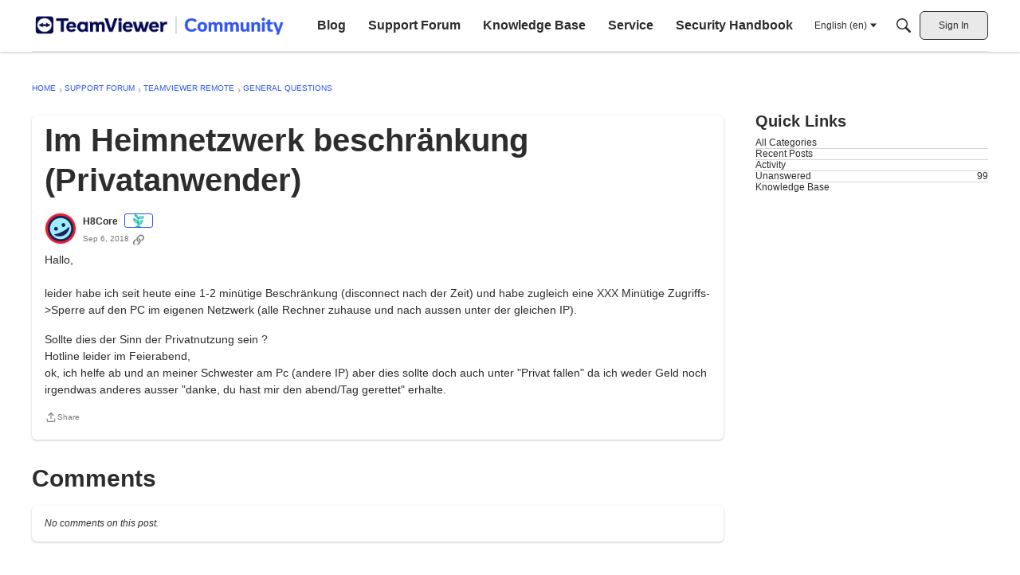

--- FILE ---
content_type: image/svg+xml
request_url: https://w5.vanillicon.com/v2/5d1e59bc021cb9d120c73fff9ed169a8.svg
body_size: 783
content:
<?xml version="1.0" encoding="UTF-8" standalone="no"?>
<svg xmlns="http://www.w3.org/2000/svg" xmlns:xlink="http://www.w3.org/1999/xlink" width="40px" height="40px" viewBox="0 0 40 40" version="1.1"><title>Grinning</title><desc>Your unique vanillicon is crafted with love by the team at vanillaforums.com.</desc><defs/><g id="vanillicon" stroke="none" stroke-width="1" fill="none" fill-rule="evenodd"><rect id="background" fill="#EC1E2C" x="-2" y="-2" width="44" height="44"/><g id="avatar" transform="rotate(-27, 20, 20) translate(3.000000, 3.000000)"><circle id="body" fill="#9CEEFC" cx="17" cy="17" r="16"/><g id="eyes" transform="translate(9.000000, 12.000000)" fill="#1B215C"><path d="M2.5,5 C3.88071187,5 5,3.88071187 5,2.5 C5,1.11928813 3.88071187,0 2.5,0 C1.11928813,0 0,1.11928813 0,2.5 C0,3.88071187 1.11928813,5 2.5,5 Z" id="left_eye"/><circle id="right_eye" cx="13.5" cy="2.5" r="2.5"/></g><g id="mouth" transform="translate(6.000000, 20.000000)" fill="#1B215C"><path d="M11,7 C17.0751322,7 22,2.1809034 22,0.52268869 C22,-1.13552602 21,1.68181191 11,1.68181192 C1,1.68181194 0,-1.13552602 0,0.52268869 C0,2.1809034 4.92486775,7 11,7 Z" id="mouth"/></g><path d="M34,17 C34,7.61115925 26.3888407,0 17,0 C7.61115925,0 0,7.61115925 0,17 C0,26.3888407 7.61115925,34 17,34 C26.3888407,34 34,26.3888407 34,17 Z M3,17 C3,9.2680135 9.2680135,3 17,3 C24.7319865,3 31,9.2680135 31,17 C31,24.7319865 24.7319865,31 17,31 C9.2680135,31 3,24.7319865 3,17 Z" id="circle" fill="#1B215C"/></g></g></svg>


--- FILE ---
content_type: application/x-javascript
request_url: https://assets.adobedtm.com/439d99b3b8f0/eec744300fc5/launch-7638b87287c1.min.js
body_size: 84332
content:
// For license information, see `https://assets.adobedtm.com/439d99b3b8f0/eec744300fc5/launch-7638b87287c1.js`.
window._satellite=window._satellite||{},window._satellite.container={buildInfo:{minified:!0,buildDate:"2026-01-19T09:36:19Z",turbineBuildDate:"2024-08-22T17:32:44Z",turbineVersion:"28.0.0"},environment:{id:"EN98a02052b4434f2099b7651b10cd7083",stage:"production"},dataElements:{"xdm transaction":{modulePath:"core/src/lib/dataElements/mergedObjects.js",settings:{objects:["%product properties%","%page properties%","%user properties%","%global properties%","%checkout properties%","%order properties%","%web event properties%"]}},"LinkTracking Component ID":{modulePath:"core/src/lib/dataElements/customCode.js",settings:{source:function(e){function t(e,t){const{defaultValue:n=""}=t||{},r=e.target?.activeElement?.id;return r||n}return t(e,{defaultValue:"not_set"})}}},eventName:{modulePath:"core/src/lib/dataElements/customCode.js",settings:{source:function(e){return e&&e.nativeEvent&&e.nativeEvent.type?e.nativeEvent.type:"page-view"}}},pageDataPagePlatform:{defaultValue:"not_set",modulePath:"core/src/lib/dataElements/javascriptVariable.js",settings:{path:"pageData.page.platform"}},"signInUp properties":{modulePath:"adobe-alloy/dist/lib/dataElements/xdmObject/index.js",settings:{data:{_experience:{analytics:{customDimensions:{eVars:{eVar58:"%event.detail.method%"}}}},_teamviewergmbh:{signInUp:{method:"%event.detail.method%"}}},sandbox:{name:"prod"}}},"web event properties":{modulePath:"adobe-alloy/dist/lib/dataElements/xdmObject/index.js",settings:{data:{web:"%web object%",marketing:{trackingCode:"%campaign parameter%"},_experience:{analytics:{event1to100:"%events 1-100%"}},identityMap:"%identityFromFpidCookie%",_teamviewergmbh:{consent:{adobeTarget:"%consentAdobeTarget%"}}},sandbox:{name:"prod"}}},pageDataGlobalPage_country:{defaultValue:"not_set",modulePath:"core/src/lib/dataElements/javascriptVariable.js",settings:{path:"pageData.global.page_country"}},"Conversion Values | Marketing Pixel | Form Sent | General":{modulePath:"core/src/lib/dataElements/customCode.js",settings:{source:function(){return _satellite.getVar("Conversion Values | Marketing Pixel | Global").remoteTrial/2}}},pageDataUserId:{modulePath:"core/src/lib/dataElements/javascriptVariable.js",settings:{path:"pageData.user.id"}},"form properties":{modulePath:"adobe-alloy/dist/lib/dataElements/xdmObject/index.js",settings:{data:{web:{webReferrer:{URL:"%PiiCheckedReferrer%"},webInteraction:{URL:"%PiiCheckedUrl%",name:"formSent",type:"other",linkClicks:{value:1}},webPageDetails:{URL:"%PiiCheckedUrl%"}},_experience:{analytics:{customDimensions:{eVars:{eVar40:"%event.detail.form.campaign_id%",eVar41:"%event.detail.form.general_type%",eVar42:"%event.detail.form.id%",eVar43:"%event.detail.form.munchkin_id%",eVar44:"%event.detail.form.program_id%",eVar45:"%event.detail.form.product%",eVar46:"%event.detail.form.type%",eVar59:"%event.detail.form.status%",eVar92:"%inproduct_trigger%",eVar93:"%inproduct_language%",eVar94:"%inproduct_applicationType%",eVar95:"%inproduct_version%",eVar96:"%inproduct_os%",eVar97:"%inproduct_osVersion%",eVar98:"%inproduct_accountId%",eVar99:"%inproduct_clientId%",eVar100:"%inproduct_commercialRating%",eVar101:"%inproduct_licenseType%",eVar102:"%inproduct_hadCommercialConnection%",eVar103:"%inproduct_vendorId%",eVar104:"%inproduct_optOut%",eVar105:"%inproduct_addonLicensing%",eVar106:"%inproduct_trigger%",eVar107:"%inproduct_campaign%",eVar108:"%inproduct_creative%",eVar109:"%inproduct_ECID%",eVar110:"%inproduct_parent_trigger%",eVar111:"%inproduct_parent_trigger%"}}}},_teamviewergmbh:{form:{id:"%event.detail.form.id%",type:"%event.detail.form.type%",status:"%event.detail.form.status%",product:"%event.detail.form.product%",campaign_id:"%event.detail.form.campaign_id%",munchkin_id:"%event.detail.form.munchkin_id%",general_type:"%event.detail.form.general_type%"}}},sandbox:{name:"prod"}}},pageCommon_id:{modulePath:"core/src/lib/dataElements/customCode.js",settings:{source:function(){return _satellite.getVar("vpvEventData")&&_satellite.getVar("vpvEventData").page&&_satellite.getVar("vpvEventData").page.trigger&&"pageLoad"!=_satellite.getVar("vpvEventData").page.trigger?_satellite.getVar("vpvEventData").page.common_id:_satellite.getVar("pageDataPageCommon_id")}}},PiiCheckedString:{modulePath:"core/src/lib/dataElements/customCode.js",settings:{source:function(){return function(e){const t=[{regex:/\b\S+@\S+\.\S+\b/gi,name:"EMAIL"},{regex:/\b(\+\d{1,4}[ -]?)?(\(\d{1,6}\)[ -]?)?[\d -]{5,20}\b/gi,name:"PHONE"},{regex:/\b\d{1,3}(?:\.\d{1,3}){3}\b/gi,name:"IP"},{regex:/\b(?:\d[ -]*?){13,19}\b/gi,name:"CREDITCARD"},{regex:/\b[a-z]{2}\d{2}(?:[ ]?[0-9a-z]){11,30}\b/gi,name:"IBAN"},{regex:/\b\d{4,6}(-\d{3,4})?\b/gi,name:"ZIP"},{regex:/\b(?:[a-z\xe4\xf6\xfc\xdf\xe0-\u017e\u0400-\u04ff\u0600-\u06ff\u0590-\u05ff\u0900-\u097f\u3040-\u30ff\u4e00-\u9fff]*(stra\xdfe|strasse|weg|allee|platz|gasse|ring|stadt|city|town|dorf|village|street|road|avenue|lane|drive|blvd|boulevard|rue|via|rua|calle|ulitsa|ulica|ulice|utca|gata|sokak|jalan|\u9053|\u8def|\u8857|\uae38|\u0634\u0627\u0631\u0639|\u05e8\u05d7\u05d5\u05d1|\u0938\u0921\u093c\u0915|\u0e16\u0e19\u0e19|\uae38|\ub3c4\ub85c|\u0443\u043b\u0438\u0446\u0430|\u0634\u0627\u0631\u0639|\u0443\u043b\u0438\u0446\u044f|\u0443\u043b\u0438\u0446\u0430))[a-z\xe4\xf6\xfc\xdf\xe0-\u017e]*\s?\d*\b/giu,name:"ADDRESS"}];return e.split(" ").map((e=>{for(const{regex:n,name:r}of t)if(n.test(e))return"[REDACTED "+r+"]";return e})).join(" ")}}}},"xdm paymentChosen":{modulePath:"core/src/lib/dataElements/mergedObjects.js",settings:{objects:["%page properties%","%user properties%","%global properties%","%payment properties%","%web event properties%"]}},pageVersion:{modulePath:"core/src/lib/dataElements/customCode.js",settings:{source:function(){return _satellite.getVar("vpvEventData")&&_satellite.getVar("vpvEventData").page&&_satellite.getVar("vpvEventData").page.trigger&&"pageLoad"!=_satellite.getVar("vpvEventData").page.trigger?_satellite.getVar("vpvEventData").page.version:_satellite.getVar("pageDataPageVersion")}}},pagePlatform:{modulePath:"core/src/lib/dataElements/customCode.js",settings:{source:function(){return _satellite.getVar("vpvEventData")&&_satellite.getVar("vpvEventData").page&&_satellite.getVar("vpvEventData").page.trigger&&"pageLoad"!=_satellite.getVar("vpvEventData").page.trigger?_satellite.getVar("vpvEventData").page.platform:_satellite.getVar("pageDataPagePlatform")}}},utm_source:{forceLowerCase:!0,modulePath:"core/src/lib/dataElements/queryStringParameter.js",settings:{name:"utm_source",caseInsensitive:!0}},"subscription properties":{modulePath:"adobe-alloy/dist/lib/dataElements/xdmObject/index.js",settings:{data:{_experience:{analytics:{customDimensions:{eVars:{eVar57:"%event.detail.subscription.id%",eVar64:"%event.detail.subscription.type%"}}}},_teamviewergmbh:{subscription:"%event.detail.subscription%"}},sandbox:{name:"prod"}}},commerce:{modulePath:"core/src/lib/dataElements/customCode.js",settings:{source:function(e){var t,n,r={};switch(e.nativeEvent&&e.nativeEvent.type?e.nativeEvent.type:""){case"addToCart":r.productListAdds={value:1};break;case"removeFromCart":r.productListRemovals={value:1};break;case"checkout":e.detail&&e.detail.checkout&&e.detail.checkout.flow_id&&"standard"===e.detail.checkout.flow_id&&"1"===e.detail.checkout.step&&(r.productListViews={value:1});break;case"transaction":r.purchases={value:1},r.order={currencyCode:e.detail&&e.detail.order&&e.detail.order.currency,payments:(t=[],n={currencyCode:e.detail.order.currency,paymentAmount:e.detail.order.value,paymentType:e.detail.order.payment_method,transactionID:e.detail.order.id},t.push(n),t),priceTotal:e.detail&&e.detail.order&&e.detail.order.value,purchaseID:e.detail&&e.detail.order&&e.detail.order.id,purchaseOrderNumber:e.detail&&e.detail.order&&e.detail.order.id,transactionID:e.detail&&e.detail.order&&e.detail.order.id}}return e&&e.detail&&e.detail.checkout&&e.detail.checkout.step&&"1"===e.detail.checkout.step&&(r.checkouts={value:1}),r}}},"download properties":{modulePath:"adobe-alloy/dist/lib/dataElements/xdmObject/index.js",settings:{data:{web:{webReferrer:{URL:"%PiiCheckedReferrer%"},webInteraction:{URL:"%PiiCheckedUrl%",name:"download",type:"download",linkClicks:{value:1}},webPageDetails:{URL:"%PiiCheckedUrl%"}},_experience:{analytics:{customDimensions:{eVars:{eVar48:"%event.detail.download.asset_name%",eVar49:"%event.detail.download.product_name%",eVar50:"%event.detail.download.product_os%",eVar51:"%event.detail.download.product_bit%",eVar52:"%event.detail.download.download_trigger%",eVar53:"%event.detail.download.download_type%",eVar54:"%event.detail.download.product_version%",eVar73:"%event.detail.download.context.activity%",eVar74:"%event.detail.download.context.offer%",eVar90:"%event.detail.download.asset_file_name%"}}}},_teamviewergmbh:{download:"%event.detail.download%"}},sandbox:{name:"prod"}}},inproduct_applicationType:{modulePath:"core/src/lib/dataElements/customCode.js",settings:{source:function(e){return e?.detail?.page?.inproduct_applicationType||window.pageData?.page?.inproduct_applicationType}}},"Conversion Values | Marketing Pixel | Download":{modulePath:"core/src/lib/dataElements/customCode.js",settings:{source:function(){return _satellite.getVar("Conversion Values | Marketing Pixel | Global").download}}},PiiCheckedFunction:{modulePath:"core/src/lib/dataElements/customCode.js",settings:{source:function(){return function(){function e(e){if(Array.isArray(e)){var t=[];return e.forEach((function(e){var n;d.forEach((function(t){e.match(t.regex)&&(n=e.replace(t.regex,t.group+"[REDACTED "+t.name+"]"))})),t.push(n||e)})),t.length>0?"?"+t.join("&"):""}return""}function t(e){if(e.indexOf("contract/edit/id/")>-1||e.indexOf("contract/index/pac_license/")>-1){var t=e.split("/");return t.pop(),t.join("/")}return e}const n=new URL(document.URL);var r=n.search.split("?")&&n.search.split("?")[1]?n.search.split("?")[1]:"",o=r&&Array.isArray(r.split("&"))?r.split("&"):"",a=n.pathname;const i=document.referrer?new URL(document.referrer):"";var s=i&&i.search&&i.search.split("?")?i.search.split("?")[1]:"",c=s&&Array.isArray(s.split("&"))?s.split("&"):"",l=i?i.pathname:"",d=[{name:"EMAIL",regex:/[^\/]{4}(@|%40)(?!teamviewer\.com)[^\/]{4}/gi,group:""},{name:"SELF-EMAIL",regex:/[^\/]{4}(@|%40)(?=teamviewer\.com)[^\/]{4}/gi,group:""},{name:"TEL",regex:/((tel=)|(telephone=)|(phone=)|(mobile=)|(mob=))[\d\+\s][^&\/\?]+/gi,group:"$1"},{name:"NAME",regex:/((name=)|(firstname=)|(lastname=)|(surname=))[^&\/\?]+/gi,group:"$1"},{name:"PASSWORD",regex:/((password=)|(passwd=)|(pass=))[^&\/\?]+/gi,group:"$1"},{name:"ZIP",regex:/((postcode=)|(zipcode=)|(zip=))[^&\/\?]+/gi,group:"$1"}];return{urlPath:t(a),url:n.origin+t(a)+e(o),search:e(o),ref:i?i.origin+t(l)+e(c):""}}}}},utm_content:{forceLowerCase:!0,modulePath:"core/src/lib/dataElements/queryStringParameter.js",settings:{name:"utm_content",caseInsensitive:!0}},"payment properties":{modulePath:"adobe-alloy/dist/lib/dataElements/xdmObject/index.js",settings:{data:{web:{webInteraction:{name:"paymentChosen",linkClicks:{value:1}}},_experience:{analytics:{customDimensions:{eVars:{eVar19:"%event.detail.payment.provider%_%event.detail.payment.method%"}}}},_teamviewergmbh:{payment:{method:"%event.detail.method%",provider:"%event.detail.provider%"}}},sandbox:{name:"prod"}}},"Conversion Values | Marketing Pixel | Global":{modulePath:"core/src/lib/dataElements/customCode.js",settings:{source:function(){return{au:{download:.68,fullClient:.31,remoteTrial:55},br:{download:.31,fullClient:.1,remoteTrial:2},ca:{download:2.04,fullClient:.49,remoteTrial:27},cn:{download:.19,fullClient:.19,remoteTrial:6},de:{download:.7,fullClient:.46,remoteTrial:28},at:{download:.7,fullClient:.46,remoteTrial:28},ch:{download:.4,fullClient:.46,remoteTrial:28},es:{download:.3,fullClient:.19,remoteTrial:13},fr:{download:.57,fullClient:.27,remoteTrial:17},ie:{download:.91,fullClient:.35,remoteTrial:36},gb:{download:.91,fullClient:.35,remoteTrial:36},in:{download:.01,fullClient:.1,remoteTrial:19},it:{download:.23,fullClient:.16,remoteTrial:13},cl:{download:.01,fullClient:.15,remoteTrial:2},ar:{download:.01,fullClient:.15,remoteTrial:2},pe:{download:.01,fullClient:.15,remoteTrial:2},mx:{download:.01,fullClient:.1,remoteTrial:2},ua:{download:.01,fullClient:.15,remoteTrial:8},nl:{download:.61,fullClient:.29,remoteTrial:13},fi:{download:1.13,fullClient:.62,remoteTrial:17},dk:{download:1.62,fullClient:.62,remoteTrial:17},no:{download:1.98,fullClient:.62,remoteTrial:17},se:{download:.28,fullClient:.62,remoteTrial:17},nz:{download:1.05,fullClient:.31,remoteTrial:55},pl:{download:.19,fullClient:.12,remoteTrial:8},pt:{download:.25,fullClient:.25,remoteTrial:13},vn:{download:.01,fullClient:.09,remoteTrial:2},id:{download:.01,fullClient:.09,remoteTrial:2},th:{download:.03,fullClient:.09,remoteTrial:2},my:{download:.04,fullClient:.09,remoteTrial:2},tw:{download:.15,fullClient:.09,remoteTrial:2},ph:{download:.12,fullClient:.09,remoteTrial:2},ro:{download:.29,fullClient:.12,remoteTrial:8},ru:{download:.13,fullClient:.13,remoteTrial:8},jp:{download:1.45,fullClient:.8,remoteTrial:53},kr:{download:.36,fullClient:.31,remoteTrial:2},tr:{download:.01,fullClient:.06,remoteTrial:8},us:{download:3.02,fullClient:.54,remoteTrial:27},ao:{download:.2,fullClient:.08,remoteTrial:8},bj:{download:.2,fullClient:.08,remoteTrial:8},bw:{download:.2,fullClient:.08,remoteTrial:8},bf:{download:.2,fullClient:.08,remoteTrial:8},bi:{download:.2,fullClient:.08,remoteTrial:8},cm:{download:.2,fullClient:.08,remoteTrial:8},cv:{download:.2,fullClient:.08,remoteTrial:8},cf:{download:.2,fullClient:.08,remoteTrial:8},td:{download:.2,fullClient:.08,remoteTrial:8},km:{download:.2,fullClient:.08,remoteTrial:8},ci:{download:.2,fullClient:.08,remoteTrial:8},cd:{download:.2,fullClient:.08,remoteTrial:8},dj:{download:.2,fullClient:.08,remoteTrial:8},gq:{download:.2,fullClient:.08,remoteTrial:8},er:{download:.2,fullClient:.08,remoteTrial:8},et:{download:.2,fullClient:.08,remoteTrial:8},ga:{download:.2,fullClient:.08,remoteTrial:8},gh:{download:.2,fullClient:.08,remoteTrial:8},gn:{download:.2,fullClient:.08,remoteTrial:8},gw:{download:.2,fullClient:.08,remoteTrial:8},ke:{download:.2,fullClient:.08,remoteTrial:8},ls:{download:.2,fullClient:.08,remoteTrial:8},lr:{download:.2,fullClient:.08,remoteTrial:8},mg:{download:.2,fullClient:.08,remoteTrial:8},mw:{download:.2,fullClient:.08,remoteTrial:8},ml:{download:.2,fullClient:.08,remoteTrial:8},mr:{download:.2,fullClient:.08,remoteTrial:8},mu:{download:.2,fullClient:.08,remoteTrial:8},mz:{download:.2,fullClient:.08,remoteTrial:8},na:{download:.2,fullClient:.08,remoteTrial:8},ne:{download:.2,fullClient:.08,remoteTrial:8},ng:{download:.2,fullClient:.08,remoteTrial:8},cg:{download:.2,fullClient:.08,remoteTrial:8},rw:{download:.2,fullClient:.08,remoteTrial:8},st:{download:.2,fullClient:.08,remoteTrial:8},sn:{download:.2,fullClient:.08,remoteTrial:8},sc:{download:.2,fullClient:.08,remoteTrial:8},sl:{download:.2,fullClient:.08,remoteTrial:8},so:{download:.2,fullClient:.08,remoteTrial:8},za:{download:.2,fullClient:.08,remoteTrial:8},tz:{download:.2,fullClient:.08,remoteTrial:8},gm:{download:.2,fullClient:.08,remoteTrial:8},tg:{download:.2,fullClient:.08,remoteTrial:8},ug:{download:.2,fullClient:.08,remoteTrial:8},zm:{download:.2,fullClient:.08,remoteTrial:8},zw:{download:.2,fullClient:.08,remoteTrial:8},bo:{download:.01,fullClient:.15,remoteTrial:2},co:{download:.01,fullClient:.15,remoteTrial:2},cr:{download:.01,fullClient:.15,remoteTrial:2},do:{download:.01,fullClient:.15,remoteTrial:2},ec:{download:.01,fullClient:.15,remoteTrial:2},sv:{download:.01,fullClient:.15,remoteTrial:2},gt:{download:.01,fullClient:.15,remoteTrial:2},hn:{download:.01,fullClient:.15,remoteTrial:2},pa:{download:.01,fullClient:.15,remoteTrial:2},py:{download:.01,fullClient:.15,remoteTrial:2},pr:{download:.01,fullClient:.15,remoteTrial:2},uy:{download:.01,fullClient:.15,remoteTrial:2},ve:{download:.01,fullClient:.15,remoteTrial:2},ni:{download:.01,fullClient:.15,remoteTrial:2},is:{download:1.25,fullClient:.62,remoteTrial:17},bd:{download:.06,fullClient:.09,remoteTrial:2},mn:{download:.06,fullClient:.09,remoteTrial:2},pk:{download:.06,fullClient:.09,remoteTrial:2},sg:{download:.06,fullClient:.09,remoteTrial:2},lk:{download:.06,fullClient:.09,remoteTrial:2},al:{download:.24,fullClient:.12,remoteTrial:8},by:{download:.24,fullClient:.12,remoteTrial:8},be:{download:.24,fullClient:.12,remoteTrial:8},ba:{download:.24,fullClient:.12,remoteTrial:8},bg:{download:.24,fullClient:.12,remoteTrial:8},hr:{download:.24,fullClient:.12,remoteTrial:8},cz:{download:.24,fullClient:.12,remoteTrial:8},ee:{download:.24,fullClient:.12,remoteTrial:8},ge:{download:.24,fullClient:.12,remoteTrial:8},gi:{download:.24,fullClient:.12,remoteTrial:8},gr:{download:.24,fullClient:.12,remoteTrial:8},hu:{download:.24,fullClient:.12,remoteTrial:8},xk:{download:.24,fullClient:.12,remoteTrial:8},lv:{download:.24,fullClient:.12,remoteTrial:8},lt:{download:.24,fullClient:.12,remoteTrial:8},lu:{download:.24,fullClient:.12,remoteTrial:8},mt:{download:.24,fullClient:.12,remoteTrial:8},md:{download:.24,fullClient:.12,remoteTrial:8},me:{download:.24,fullClient:.12,remoteTrial:8},mk:{download:.24,fullClient:.12,remoteTrial:8},rs:{download:.24,fullClient:.12,remoteTrial:8},sk:{download:.24,fullClient:.12,remoteTrial:8},si:{download:.24,fullClient:.12,remoteTrial:8}}[pageData.global.geolocation_country]}}},searchResults:{modulePath:"core/src/lib/dataElements/customCode.js",settings:{source:function(){return"object"==typeof searchData&&void 0!==searchData.searchTotalResults?window.searchData.searchTotalResults.toString():""}}},"Bing UET Tag ID":{modulePath:"core/src/lib/dataElements/customCode.js",settings:{source:function(){return e=_satellite.getVar("pageDataGlobalGeolocation_country"),/au|nz|in|jp|id|my|ph|sg|tw|th|vn/.test(e)?"52009652":/br|ar|bo|cl|co|cr|do|ec|sv|gt|ve|ca|mx|us|hn|ni|pa|py|pe|pr|uy/.test(e)?"26337209":/cn/.test(e)?"343187665":"5712416";var e}}},"campaign parameter":{modulePath:"core/src/lib/dataElements/customCode.js",settings:{source:function(){const e=[];return _satellite.getVar("utm_source")&&e.push(Array.isArray(_satellite.getVar("utm_source"))?"s~"+_satellite.getVar("utm_source")[0].toLowerCase():"s~"+_satellite.getVar("utm_source")),_satellite.getVar("utm_medium")&&e.push(Array.isArray(_satellite.getVar("utm_medium"))?"m~"+_satellite.getVar("utm_medium")[0].toLowerCase():"m~"+_satellite.getVar("utm_medium")),_satellite.getVar("utm_campaign")&&e.push(Array.isArray(_satellite.getVar("utm_campaign"))?"c~"+_satellite.getVar("utm_campaign")[0].toLowerCase():"c~"+_satellite.getVar("utm_campaign")),_satellite.getVar("utm_term")&&e.push(Array.isArray(_satellite.getVar("utm_term"))?"t~"+_satellite.getVar("utm_term")[0].toLowerCase():"t~"+_satellite.getVar("utm_term")),_satellite.getVar("utm_content")&&e.push(Array.isArray(_satellite.getVar("utm_content"))?"ct~"+_satellite.getVar("utm_content")[0].toLowerCase():"ct~"+_satellite.getVar("utm_content")),e.join("!")}}},consentDataAdobe:{modulePath:"core/src/lib/dataElements/customCode.js",settings:{source:function(){_satellite.getVar("consentFromCookie")&&_satellite.getVar("consentFromCookie")[4]&&_satellite.getVar("consentFromCookie")[4]}}},"checkout properties":{modulePath:"adobe-alloy/dist/lib/dataElements/xdmObject/index.js",settings:{data:{_experience:{analytics:{event1to100:{event24:{value:1}},customDimensions:{eVars:{eVar22:"%event.detail.checkout.flow_id%",eVar23:"%event.detail.checkout.step%"}}}},_teamviewergmbh:{checkout:{step:"%event.detail.checkout.step%",flow_id:"%event.detail.checkout.flow_id%"}}},sandbox:{name:"prod"}}},"xdm productOverview":{modulePath:"core/src/lib/dataElements/mergedObjects.js",settings:{objects:["%product properties%","%page properties%","%user properties%","%global properties%","%web event properties%"]}},"CSP Nonce":{defaultValue:"",modulePath:"core/src/lib/dataElements/domAttribute.js",settings:{elementProperty:"nonce",elementSelector:'script[src*="assets.adobedtm.com"][nonce]'}},OptanonAlertBoxClosedCookie:{modulePath:"core/src/lib/dataElements/cookie.js",settings:{name:"OptanonAlertBoxClosed"}},pageDataUserLogin_status:{modulePath:"core/src/lib/dataElements/javascriptVariable.js",settings:{path:"pageData.user.login_status"}},pageSegment:{modulePath:"core/src/lib/dataElements/customCode.js",settings:{source:function(){return _satellite.getVar("vpvEventData")&&_satellite.getVar("vpvEventData").page&&_satellite.getVar("vpvEventData").page.page_segment&&"pageLoad"!=_satellite.getVar("vpvEventData").page.trigger?_satellite.getVar("vpvEventData").page.page_segment:_satellite.getVar("pageDataPagePage_Segment")}}},inproduct_journey:{modulePath:"core/src/lib/dataElements/customCode.js",settings:{source:function(){return window.pageData?.page?.inproduct_journey}}},utm_medium:{forceLowerCase:!0,modulePath:"core/src/lib/dataElements/queryStringParameter.js",settings:{name:"utm_medium",caseInsensitive:!0}},"Intentsify Pixel Value":{modulePath:"core/src/lib/dataElements/conditionalValue.js",settings:{comparison:{operator:"matchesRegex"},leftOperand:"%pageDataPageName%",rightOperand:"^products\\/(tensor|remote)",fallbackValue:"teamviewerfrontline",conditionalValue:"teamviewer"}},"URL categories":{modulePath:"core/src/lib/dataElements/customCode.js",settings:{source:function(){var e=location.pathname.split("/");return e.shift(),e.shift(),e.join("/")}}},inproduct_trigger:{modulePath:"core/src/lib/dataElements/customCode.js",settings:{source:function(e){return e?.detail?.page?.inproduct_trigger||window.pageData?.page?.inproduct_trigger}}},"progression properties":{modulePath:"adobe-alloy/dist/lib/dataElements/xdmObject/index.js",settings:{data:{_experience:{analytics:{event1to100:{event29:{value:1}},customDimensions:{eVars:{eVar91:"%event.detail.progression.action%"}}}},_teamviewergmbh:{progression:{type:"%event.detail.progression.type%",action:"%event.detail.progression.action%"}}},sandbox:{name:"prod"}}},devDatastream:{modulePath:"core/src/lib/dataElements/customCode.js",settings:{source:function(){var e=1==_satellite.getVar("consentFromCookie")[4];return _satellite.getVar("OptanonAlertBoxClosedCookie")?e?"e7dbffbe-deee-47f0-9fe6-4f405e9de76b":"f781aa7d-f931-46cd-a042-5509c8726256":"e7dbffbe-deee-47f0-9fe6-4f405e9de76b"}}},consentAdobeTarget:{modulePath:"core/src/lib/dataElements/customCode.js",settings:{source:function(){return _satellite.getVar("consentFromCookie")&&_satellite.getVar("consentFromCookie")[4]?_satellite.getVar("consentFromCookie")[4]:0}}},inproduct_creative:{modulePath:"core/src/lib/dataElements/customCode.js",settings:{source:function(e){return e?.detail?.page?.inproduct_creative||window.pageData?.page?.inproduct_creative}}},pageDataPageTrigger:{defaultValue:"not_set",modulePath:"core/src/lib/dataElements/javascriptVariable.js",settings:{path:"pageData.page.trigger"}},pageDataPageName:{defaultValue:"not_set",modulePath:"core/src/lib/dataElements/javascriptVariable.js",settings:{path:"pageData.page.name"}},"URL Query parameter - source":{modulePath:"core/src/lib/dataElements/queryStringParameter.js",settings:{name:"source",caseInsensitive:!0}},"xdm appDownload":{modulePath:"core/src/lib/dataElements/mergedObjects.js",settings:{objects:["%page properties%","%user properties%","%global properties%","%web event properties%"]}},inproduct_clientId:{modulePath:"core/src/lib/dataElements/customCode.js",settings:{source:function(e){return e?.detail?.page?.inproduct_clientId||window.pageData?.page?.inproduct_clientId}}},pageName:{modulePath:"core/src/lib/dataElements/customCode.js",settings:{source:function(){var e=_satellite.getVar("vpvEventData")&&_satellite.getVar("vpvEventData").page&&_satellite.getVar("vpvEventData").page.trigger&&"pageLoad"!=_satellite.getVar("vpvEventData").page.trigger?_satellite.getVar("vpvEventData").page.name:_satellite.getVar("pageDataPageName");return(e&&e.indexOf("contract/edit/id/")>-1||e.indexOf("contract/index/pac_license/")>-1)&&e.split("/").pop(),e}}},inproduct_licenseType:{modulePath:"core/src/lib/dataElements/customCode.js",settings:{source:function(e){return e?.detail?.page?.inproduct_licenseType||window.pageData?.page?.inproduct_licenseType}}},pageDataGlobalPage_region:{defaultValue:"not_set",modulePath:"core/src/lib/dataElements/javascriptVariable.js",settings:{path:"pageData.global.page_region"}},PiiCheckedUrl:{modulePath:"core/src/lib/dataElements/customCode.js",settings:{source:function(){return _satellite.getVar("PiiCheckedFunction")().url}}},"URL normalized":{modulePath:"core/src/lib/dataElements/customCode.js",settings:{source:function(){var e=_satellite.getVar("PiiCheckedFunction")().urlPath.split("/");e[1]="en";var t=e.join("/");return location.hostname+t}}},inproduct_osVersion:{modulePath:"core/src/lib/dataElements/customCode.js",settings:{source:function(e){return e?.detail?.page?.inproduct_osVersion||window.pageData?.page?.inproduct_osVersion}}},productListItems:{modulePath:"core/src/lib/dataElements/customCode.js",settings:{source:function(e){function t(e,t){if("checkout-cart:add-on:free-trial"===e?.detail?.cart_addition_context)return"addToCart"===e?.nativeEvent?.type?{event25:{value:t?.potentialPrice}}:"removeFromCart"===e?.nativeEvent?.type?{event26:{value:t?.potentialPrice}}:void 0}var n=[];return(e.detail&&e.detail.products&&Array.isArray(e.detail.products)?e.detail.products:[]).forEach((function(r){var o={priceTotal:r.priceNet*r.units,name:r.name,quantity:r.units,SKU:r.id,_experience:{analytics:{customDimensions:{eVars:{eVar20:e.nativeEvent&&e.nativeEvent.type&&("addToCart"===e.nativeEvent.type||"removeFromCart"===e.nativeEvent.type)?e.detail.cart_addition_context:void 0,eVar21:e.nativeEvent&&e.nativeEvent.type&&("addToCart"===e.nativeEvent.type||"productOverview"===e.nativeEvent.type)?e.detail.product_finding_method:void 0,eVar24:r.name,eVar25:r.brand,eVar26:r.id,eVar27:r.category,eVar28:r.family,eVar29:r.variant,eVar30:r.priceNet,eVar71:"addToCart"===e?.nativeEvent?.type||"removeFromCart"===e?.nativeEvent?.type?e?.detail.cart_addition_base_product:void 0,eVar72:r.units}},event1to100:t(e,r)}}};n.push(o)})),n}}},aepFpidCookie:{defaultValue:"not_set",modulePath:"core/src/lib/dataElements/cookie.js",settings:{name:"aep_fpid"}},"Conversion Values | Marketing Pixel | Full Client Download":{modulePath:"core/src/lib/dataElements/customCode.js",settings:{source:function(){return _satellite.getVar("Conversion Values | Marketing Pixel | Global").fullClient}}},"Conversion Values | Marketing Pixel | Revenue":{modulePath:"core/src/lib/dataElements/customCode.js",settings:{source:function(e){return"trial"===e.detail.checkout.flow_id?40*parseFloat(e.detail.order.expected_value)/100:parseFloat(e.detail.order.value)}}},optAnonConsentCookie:{modulePath:"core/src/lib/dataElements/cookie.js",settings:{name:"OptanonConsent"}},pageDataPageCommon_id:{defaultValue:"not_set",modulePath:"core/src/lib/dataElements/javascriptVariable.js",settings:{path:"pageData.page.common_id"}},inproduct_parent_trigger:{modulePath:"core/src/lib/dataElements/customCode.js",settings:{source:function(e){return e?.detail?.page?.inproduct_trigger_parent||window.pageData?.page?.inproduct_trigger_parent}}},inproduct_addonLicensing:{modulePath:"core/src/lib/dataElements/customCode.js",settings:{source:function(e){return Array.isArray(e?.detail?.page?.inproduct_addonLicensing||window.pageData?.page?.inproduct_addonLicensing)?(e?.detail?.page?.inproduct_addonLicensing||window.pageData?.page?.inproduct_addonLicensing).join(","):String(e?.detail?.page?.inproduct_addonLicensing||window.pageData?.page?.inproduct_addonLicensing||"")}}},PiiCheckedReferrer:{modulePath:"core/src/lib/dataElements/customCode.js",settings:{source:function(){return _satellite.getVar("PiiCheckedFunction")().ref}}},"xdm download":{modulePath:"core/src/lib/dataElements/mergedObjects.js",settings:{objects:["%page properties%","%user properties%","%global properties%","%download properties%","%web event properties%"]}},"web object":{modulePath:"core/src/lib/dataElements/customCode.js",settings:{source:function(e){var t={webReferrer:{type:"",URL:_satellite.getVar("PiiCheckedReferrer")}},n={addToCart:!0,appDownload:!0,coupon:!0,download:!0,formSent:!0,formError:!0,linkTracking:!0,paymentChosen:!0,removeFromCart:!0,signIn:!0,signUp:!0,terminateSubscription:!0};return e&&e.nativeEvent&&e.nativeEvent.type&&n[e.nativeEvent.type]?t.webInteraction={linkClicks:{value:1},name:e.nativeEvent.type,type:"download"===e.nativeEvent.type?"download":"other",URL:_satellite.getVar("PiiCheckedUrl")}:t.webPageDetails={name:_satellite.getVar("pageName"),pageViews:{value:1},server:_satellite.getVar("locationHostname"),URL:_satellite.getVar("PiiCheckedUrl")},t}}},"xdm terminateSubscription":{modulePath:"core/src/lib/dataElements/mergedObjects.js",settings:{objects:["%page properties%","%user properties%","%global properties%","%web event properties%","%subscription properties%"]}},pageTrigger:{modulePath:"core/src/lib/dataElements/customCode.js",settings:{source:function(){return _satellite.getVar("vpvEventData")&&_satellite.getVar("vpvEventData").page&&_satellite.getVar("vpvEventData").page.trigger&&"pageLoad"!=_satellite.getVar("vpvEventData").page.trigger?_satellite.getVar("vpvEventData").page.trigger:_satellite.getVar("pageDataPageTrigger")}}},inproduct_campaign:{modulePath:"core/src/lib/dataElements/customCode.js",settings:{source:function(e){return e?.detail?.page?.inproduct_campaign||window.pageData?.page?.inproduct_campaign}}},"error properties":{modulePath:"adobe-alloy/dist/lib/dataElements/xdmObject/index.js",settings:{data:{web:{webReferrer:{URL:"%PiiCheckedReferrer%"},webInteraction:{URL:"%PiiCheckedUrl%",name:"errorTracking",type:"other",linkClicks:{value:1}},webPageDetails:{URL:"%PiiCheckedUrl%"}},_experience:{analytics:{customDimensions:{eVars:{eVar37:"%event.detail.error.type%:%event.detail.error.context%:%event.detail.error.message%"}}}},_teamviewergmbh:{error:{type:"%event.detail.error.type%",context:"%event.detail.error.context%",message:"%event.detail.error.message%"}}},sandbox:{name:"prod"}}},"parseFloat Revenue":{modulePath:"core/src/lib/dataElements/customCode.js",settings:{source:function(e){return e.detail.order?parseFloat(e.detail.order.value):null}}},pageDataGlobalPage_language:{defaultValue:"not_set",modulePath:"core/src/lib/dataElements/javascriptVariable.js",settings:{path:"pageData.global.page_language"}},"xdm signIn / signUp":{modulePath:"core/src/lib/dataElements/mergedObjects.js",settings:{objects:["%page properties%","%user properties%","%global properties%","%signInUp properties%","%web event properties%"]}},"search properties":{modulePath:"adobe-alloy/dist/lib/dataElements/xdmObject/index.js",settings:{data:{_experience:{analytics:{customDimensions:{eVars:{eVar87:"%searchTerm%",eVar88:"%searchResults%",eVar89:"%event.detail.position%"}}}},_teamviewergmbh:{search:{term:"%searchTerm%",position:"%event.detail.position%",results_total:"%searchResults%"}}},sandbox:{name:"prod"}}},"xdm virtual page view":{modulePath:"core/src/lib/dataElements/mergedObjects.js",settings:{objects:["%virtual page properties%","%global properties%","%user properties%","%web event properties%","%search properties%"]}},"xdm linkTracking":{modulePath:"core/src/lib/dataElements/mergedObjects.js",settings:{objects:["%page properties%","%user properties%","%global properties%","%link properties%","%web event properties%"]}},"global properties":{modulePath:"adobe-alloy/dist/lib/dataElements/xdmObject/index.js",settings:{data:{_experience:{analytics:{customDimensions:{eVars:{eVar10:"%pageDataGlobalPage_language%",eVar11:"%pageDataGlobalPage_country%",eVar12:"%pageDataGlobalPage_region%",eVar13:"%pageDataGlobalGeolocation_country%",eVar67:"%aepFpidCookie%",eVar68:"%Navigator UserAgent%",eVar109:"%inproduct_ECID%"}}}},_teamviewergmbh:{global:{page_region:"%pageDataGlobalPage_region%",page_country:"%pageDataGlobalPage_country%",page_language:"%pageDataGlobalPage_language%",geolocation_country:"%pageDataGlobalGeolocation_country%"}}},sandbox:{name:"prod"}}},"CJ pageType":{modulePath:"core/src/lib/dataElements/customCode.js",settings:{source:function(){return function(){var e=_satellite.getVar("pageDataPageName");switch(!0){case/^overview/.test(e):return"productDetail";case"checkout/cart"===e:return"cart";case"checkout/success"===e:return"conversionConfirmation";default:return e}}()}}},"Edge Domain":{modulePath:"core/src/lib/dataElements/customCode.js",settings:{source:function(){return{com:"metrics.teamviewer.com",cn:"metrics.teamviewer.cn"}[document.location.hostname.split(".").reverse()[0]]}}},inproduct_hadCommercialConnection:{modulePath:"core/src/lib/dataElements/customCode.js",settings:{source:function(e){
return e?.detail?.page?.inproduct_hadCommercialConnection||window.pageData?.page?.inproduct_hadCommercialConnection}}},prodDatastream:{modulePath:"core/src/lib/dataElements/customCode.js",settings:{source:function(){var e=1==_satellite.getVar("consentFromCookie")[4];return _satellite.getVar("OptanonAlertBoxClosedCookie")?e?"91b112dc-db5e-4af9-99db-43dde4a541de":"d48bd5ba-4d90-4b93-9716-bcb4aaef8e94":"91b112dc-db5e-4af9-99db-43dde4a541de"}}},"xdm formSent":{modulePath:"core/src/lib/dataElements/mergedObjects.js",settings:{objects:["%page properties%","%user properties%","%global properties%","%form properties%","%web event properties%"]}},inproduct_version:{modulePath:"core/src/lib/dataElements/customCode.js",settings:{source:function(e){return e?.detail?.page?.inproduct_version||window.pageData?.page?.inproduct_version}}},pageDataGlobalGeolocation_country:{defaultValue:"not_set",modulePath:"core/src/lib/dataElements/javascriptVariable.js",settings:{path:"pageData.global.geolocation_country"}},"xdm page view":{modulePath:"core/src/lib/dataElements/mergedObjects.js",settings:{objects:["%page properties%","%global properties%","%user properties%","%web event properties%"]}},inproduct_vendorId:{modulePath:"core/src/lib/dataElements/customCode.js",settings:{source:function(e){return e?.detail?.page?.inproduct_vendorId||window.pageData?.page?.inproduct_vendorId}}},"Conversion Values | Marketing Pixel | Remote Trial":{modulePath:"core/src/lib/dataElements/customCode.js",settings:{source:function(){return _satellite.getVar("Conversion Values | Marketing Pixel | Global").remoteTrial}}},locationHostname:{modulePath:"core/src/lib/dataElements/javascriptVariable.js",settings:{path:"location.hostname"}},"xdm progression":{modulePath:"core/src/lib/dataElements/mergedObjects.js",settings:{objects:["%page properties%","%user properties%","%global properties%","%web event properties%","%progression properties%"]}},utm_campaign:{forceLowerCase:!0,modulePath:"core/src/lib/dataElements/queryStringParameter.js",settings:{name:"utm_campaign",caseInsensitive:!0}},utm_term:{forceLowerCase:!0,modulePath:"core/src/lib/dataElements/queryStringParameter.js",settings:{name:"utm_term",caseInsensitive:!0}},virtualPageNameEventName:{modulePath:"core/src/lib/dataElements/customCode.js",settings:{source:function(e){var t=e&&e.nativeEvent&&e.nativeEvent.type?e.nativeEvent.type:"page-view";return(e.detail&&e.detail.page&&e.detail.page.name?e.detail.page.name:"default")+":"+t}}},"xdm coupon":{modulePath:"core/src/lib/dataElements/mergedObjects.js",settings:{objects:["%page properties%","%user properties%","%global properties%","%coupon properties%","%web event properties%"]}},"page properties":{modulePath:"adobe-alloy/dist/lib/dataElements/xdmObject/index.js",settings:{data:{_experience:{analytics:{customDimensions:{eVars:{eVar1:"%pageName%",eVar2:"%pageNameDetailed%",eVar3:"%locationHostname%",eVar4:"%locationPathnamePiiCheck%",eVar5:"%locationSearchPiiCheck%",eVar6:"%URL Fragment%",eVar7:"%URL normalized%",eVar8:"%URL categories%",eVar9:"%pageGroup%",eVar14:"%pageVersion%",eVar15:"%pagePlatform%",eVar16:"%pageNameEventName%",eVar17:"%eventName%",eVar18:"%pageTrigger%",eVar55:"%pageSegment%"}}}},_teamviewergmbh:{page:{name:"%pageName%",group:"%pageGroup%",trigger:"%pageTrigger%",version:"%pageVersion%",platform:"%pagePlatform%",common_id:"%pageCommon_id%"}}},sandbox:{name:"prod"}}},"URL Fragment":{modulePath:"core/src/lib/dataElements/customCode.js",settings:{source:function(){return location.hash}}},pageNameEventName:{modulePath:"core/src/lib/dataElements/customCode.js",settings:{source:function(e){var t=e&&e.nativeEvent&&e.nativeEvent.type?e.nativeEvent.type:"page-view";return _satellite.getVar("pageName")+":"+t}}},inproduct_contentExposure:{defaultValue:"shown",modulePath:"core/src/lib/dataElements/customCode.js",settings:{source:function(e){return e?.detail?.page?.contentExposure||window.pageData?.page?.contentExposure}}},consentFromCookie:{modulePath:"core/src/lib/dataElements/customCode.js",settings:{source:function(){var e=_satellite.getVar("optAnonConsentCookie"),t=e?e.split("&"):[],n="";for(let e of t)0===e.indexOf("groups")&&(n=e.substring(7));var r={};if(n&&n.indexOf(",")>0){var o=n.split(",");for(let e of o){let t=e.split(":");r[t[0]]=t[1]}}return r}}},inproduct_accountId:{modulePath:"core/src/lib/dataElements/customCode.js",settings:{source:function(e){return e?.detail?.page?.inproduct_accountId||window.pageData?.page?.inproduct_accountId}}},pageNameDetailed:{modulePath:"core/src/lib/dataElements/customCode.js",settings:{source:function(){return _satellite.getVar("pageDataGlobalPage_language")+"/"+_satellite.getVar("pageDataGlobalPage_country")+"/"+_satellite.getVar("pageName")}}},"user properties":{modulePath:"adobe-alloy/dist/lib/dataElements/xdmObject/index.js",settings:{data:{_experience:{analytics:{customDimensions:{eVars:{eVar38:"%pageDataUserId%",eVar39:"%pageDataUserLogin_status%"}}}},_teamviewergmbh:{user:{id:"%pageDataUserId%",login_status:"%pageDataUserLogin_status%"}}},sandbox:{name:"prod"}}},"link properties":{modulePath:"adobe-alloy/dist/lib/dataElements/xdmObject/index.js",settings:{data:{web:{webReferrer:{URL:"%PiiCheckedReferrer%"},webInteraction:{URL:"%PiiCheckedUrl%",name:"linkTracking",type:"other",linkClicks:{value:1}},webPageDetails:{URL:"%PiiCheckedUrl%"}},_experience:{analytics:{customDimensions:{eVars:{eVar36:"%event.detail.link.type%:%event.detail.link.action%",eVar73:"%event.detail.link.context.activity%",eVar74:"%event.detail.link.context.offer%",eVar78:"%LinkTracking Component ID%",eVar92:"%inproduct_trigger%",eVar93:"%inproduct_language%",eVar94:"%inproduct_applicationType%",eVar95:"%inproduct_version%",eVar96:"%inproduct_os%",eVar97:"%inproduct_osVersion%",eVar98:"%inproduct_accountId%",eVar99:"%inproduct_clientId%",eVar100:"%inproduct_commercialRating%",eVar101:"%inproduct_licenseType%",eVar102:"%inproduct_hadCommercialConnection%",eVar103:"%inproduct_vendorId%",eVar104:"%inproduct_optOut%",eVar105:"%inproduct_addonLicensing%",eVar106:"%inproduct_trigger%",eVar107:"%inproduct_campaign%",eVar108:"%inproduct_creative%",eVar109:"%inproduct_ECID%",eVar110:"%inproduct_parent_trigger%",eVar111:"%inproduct_parent_trigger%"}}}},_teamviewergmbh:{link:"%event.detail.link%"}},sandbox:{name:"prod"}}},"virtual page properties":{modulePath:"adobe-alloy/dist/lib/dataElements/xdmObject/index.js",settings:{data:{_experience:{analytics:{customDimensions:{eVars:{eVar1:"%event.detail.page.name%",eVar2:"%pageNameDetailed virtualPageView%",eVar3:"%locationHostname%",eVar4:"%locationPathnamePiiCheck%",eVar5:"%locationSearchPiiCheck%",eVar6:"%URL Fragment%",eVar7:"%URL normalized%",eVar8:"%URL categories%",eVar9:"%event.detail.page.group%",eVar14:"%event.detail.page.version%",eVar15:"%event.detail.page.platform%",eVar16:"%virtualPageNameEventName%",eVar17:"%eventName%",eVar18:"%event.detail.page.trigger%",eVar55:"%pageSegment%",eVar92:"%inproduct_trigger%",eVar93:"%inproduct_language%",eVar94:"%inproduct_applicationType%",eVar95:"%inproduct_version%",eVar96:"%inproduct_os%",eVar97:"%inproduct_osVersion%",eVar98:"%inproduct_accountId%",eVar99:"%inproduct_clientId%",eVar100:"%inproduct_commercialRating%",eVar101:"%inproduct_licenseType%",eVar102:"%inproduct_hadCommercialConnection%",eVar103:"%inproduct_vendorId%",eVar104:"%inproduct_optOut%",eVar105:"%inproduct_addonLicensing%",eVar106:"%inproduct_trigger%",eVar107:"%inproduct_campaign%",eVar108:"%inproduct_creative%",eVar109:"%inproduct_ECID%",eVar110:"%inproduct_parent_trigger%",eVar111:"%inproduct_parent_trigger%",eVar112:"%inproduct_contentExposure%",eVar113:"%inproduct_journey%"}}}},_teamviewergmbh:{page:{name:"%event.detail.page.name%",group:"%event.detail.page.group%",trigger:"%event.detail.page.trigger%",version:"%event.detail.page.version%",platform:"%event.detail.page.platform%",common_id:"%event.detail.page.common_id%"}}},sandbox:{name:"prod"}}},identityFromFpidCookie:{modulePath:"core/src/lib/dataElements/customCode.js",settings:{source:function(){const e=_satellite.getVar("aepFpidCookie");return e?{FPID:[{id:e,authenticatedState:"ambiguous",primary:!0}]}:{}}}},"xdm search":{modulePath:"core/src/lib/dataElements/mergedObjects.js",settings:{objects:["%page properties%","%user properties%","%global properties%","%search properties%","%web event properties%"]}},"order properties":{modulePath:"adobe-alloy/dist/lib/dataElements/xdmObject/index.js",settings:{data:{_experience:{analytics:{customDimensions:{eVars:{eVar19:"%event.detail.order.payment_provider%_%event.detail.order.payment_method%",eVar31:"%event.detail.order.tax_rate%",eVar32:"%event.detail.order.value%",eVar33:"%event.detail.order.discount_detail%",eVar34:"%event.detail.order.discount_value%",eVar35:"%event.detail.order.discount_type%",eVar47:"%event.detail.order.currency%",eVar56:"%event.detail.order.id%",eVar70:"%event.detail.order.original_productsku%"}}}},_teamviewergmbh:{order:{id:"%event.detail.order.id%",value:"%event.detail.order.value%",currency:"%event.detail.order.currency%",tax_rate:"%event.detail.order.tax_rate%",tax_value:"%event.detail.order.tax_value%",order_type:"%event.detail.order.order_type%",discount_type:"%event.detail.order.discount_type%",discount_value:"%event.detail.order.discount_value%",expected_value:"%event.detail.order.expected_value%",payment_method:"%event.detail.order.payment_method%",discount_detail:"%event.detail.order.discount_detail%",payment_provider:"%event.detail.order.payment_provider%",original_productsku:"%event.detail.order.original_productsku%"}}},sandbox:{name:"prod"}}},priceError:{modulePath:"adobe-alloy/dist/lib/dataElements/xdmObject/index.js",settings:{data:{web:{webReferrer:{URL:"%PiiCheckedReferrer%"},webInteraction:{URL:"%PiiCheckedUrl%",name:"priceError",type:"other",linkClicks:{value:1}},webPageDetails:{URL:"%PiiCheckedUrl%"}},_experience:{analytics:{event1to100:{event23:{value:1}},customDimensions:{eVars:{eVar65:"%event.detail.link.errorType%:%event.detail.link.errorAction%",eVar73:"%event.detail.link.context.activity%",eVar74:"%event.detail.link.context.offer%"}}}}},sandbox:{name:"prod"}}},pageGroup:{modulePath:"core/src/lib/dataElements/customCode.js",settings:{source:function(){return _satellite.getVar("vpvEventData")&&_satellite.getVar("vpvEventData").page&&_satellite.getVar("vpvEventData").page.trigger&&"pageLoad"!=_satellite.getVar("vpvEventData").page.trigger?_satellite.getVar("vpvEventData").page.group:_satellite.getVar("pageDataPageGroup")}}},pageDataPagePage_Segment:{modulePath:"core/src/lib/dataElements/javascriptVariable.js",settings:{path:"pageData.page.page_segment"}},"events 1-100":{modulePath:"core/src/lib/dataElements/customCode.js",settings:{source:function(e){_satellite.logger.log("iCompetence",e),e.detail?e.detail:window.pageData;var t,n={};return("core.dom-ready"===e.$type||"core.window-loaded"===e.$type||e.nativeEvent&&"virtualPageView"===e.nativeEvent.type||e.nativeEvent&&"pageDataReady"===e.nativeEvent.type||e.nativeEvent&&"productOverview"===e.nativeEvent.type||e.nativeEvent&&"checkout"===e.nativeEvent.type||e.nativeEvent&&"transaction"===e.nativeEvent.type)&&(n.event1={value:1}),e.nativeEvent&&"productOverview"===e.nativeEvent.type&&(n.event2={value:1}),e.nativeEvent&&"addToCart"===e.nativeEvent.type&&(n.event3={value:(t=e.detail&&e.detail.products&&Array.isArray(e.detail.products)?e.detail.products[0]:[],t.units*t.priceNet)}),e.nativeEvent&&"error"===e.nativeEvent.type&&(n.event4={value:1},e.detail&&e.detail.error&&e.detail.error.context&&"coupon"===e.detail.error.context&&(n.event13={value:1})),e.nativeEvent&&"download"===e.nativeEvent.type&&(n.event5={value:1}),e.nativeEvent&&"appDownload"===e.nativeEvent.type&&(n.event6={value:1}),e.nativeEvent&&"linkTracking"===e.nativeEvent.type&&(n.event7={value:1}),e.detail&&e.detail.checkout&&"request_quota"===e.detail.checkout.flow_id&&"5"===e.detail.checkout.step&&(n.event11={value:1}),e.nativeEvent&&"coupon"===e.nativeEvent.type&&(n.event12={value:1}),e.nativeEvent&&"transaction"===e.nativeEvent.type&&(n.event8={value:e.detail&&e.detail.order&&e.detail.order.tax_value?e.detail.order.tax_value:0},n.event9={value:e.detail&&e.detail.order&&e.detail.order.value?e.detail.order.value:0},n.event10={value:e.detail&&e.detail.order&&e.detail.order.tax_value?e.detail.order.tax_value:0},n.event14={value:e.detail&&e.detail.order&&e.detail.order.discount_value?e.detail.order.discount_value:0},e.detail&&e.detail.checkout&&e.detail.checkout.flow_id&&e.detail.checkout.step&&("trial"===e.detail.checkout.flow_id||"standard_with_trial"===e.detail.checkout.flow_id)&&"3"===e.detail.checkout.step&&(n.event21={value:e.detail&&e.detail.order&&e.detail.order.expected_value?e.detail.order.expected_value:0}),_satellite.cookie.get("loVisit")&&(n.event22={value:e.detail&&e.detail.order&&e.detail.order.value?e.detail.order.value:0})),e.nativeEvent&&"paymentChosen"===e.nativeEvent.type&&(n.event15={value:1}),e.nativeEvent&&"formSent"===e.nativeEvent.type&&(n.event16={value:1}),e.nativeEvent&&"signIn"===e.nativeEvent.type&&(n.event17={value:1}),e.nativeEvent&&"signUp"===e.nativeEvent.type&&(n.event18={value:1}),e.nativeEvent&&"terminateSubscription"===e.nativeEvent.type&&(n.event19={value:1}),e.nativeEvent&&"formError"===e.nativeEvent.type&&(n.event20={value:1}),n}}},locationSearchPiiCheck:{modulePath:"core/src/lib/dataElements/customCode.js",settings:{source:function(){return _satellite.getVar("PiiCheckedFunction")().search}}},pageDataPageGroup:{defaultValue:"not_set",modulePath:"core/src/lib/dataElements/javascriptVariable.js",settings:{path:"pageData.page.group"}},"xdm error":{modulePath:"core/src/lib/dataElements/mergedObjects.js",settings:{objects:["%page properties%","%user properties%","%global properties%","%error properties%","%web event properties%"]}},inproduct_ECID:{defaultValue:"not_set",modulePath:"core/src/lib/dataElements/customCode.js",settings:{source:function(){return _satellite.getVar("_ECID")||"not_set"}}},inproduct_optOut:{modulePath:"core/src/lib/dataElements/customCode.js",settings:{source:function(e){return e?.detail?.page?.inproduct_optOut||window.pageData?.page?.inproduct_optOut}}},inproduct_os:{modulePath:"core/src/lib/dataElements/customCode.js",settings:{source:function(e){return e?.detail?.page?.inproduct_os||window.pageData?.page?.inproduct_os}}},pageDataPageVersion:{defaultValue:"not_set",modulePath:"core/src/lib/dataElements/javascriptVariable.js",settings:{path:"pageData.page.version"}},"product properties":{modulePath:"adobe-alloy/dist/lib/dataElements/xdmObject/index.js",settings:{data:{commerce:"%commerce%",productListItems:"%productListItems%"},sandbox:{name:"prod"}}},"xdm removeFromCart":{modulePath:"core/src/lib/dataElements/mergedObjects.js",settings:{objects:["%global properties%","%user properties%","%page properties%","%product properties%","%web event properties%"]}},"Navigator UserAgent":{modulePath:"core/src/lib/dataElements/customCode.js",settings:{source:function(){return navigator.userAgent}}},"xdm checkout":{modulePath:"core/src/lib/dataElements/mergedObjects.js",settings:{objects:["%product properties%","%user properties%","%global properties%","%page properties%","%checkout properties%","%web event properties%"]}},inproduct_language:{modulePath:"core/src/lib/dataElements/customCode.js",settings:{source:function(e){return e?.detail?.page?.inproduct_language||window.pageData?.page?.inproduct_language}}},"coupon properties":{modulePath:"adobe-alloy/dist/lib/dataElements/xdmObject/index.js",settings:{data:{web:{webInteraction:{name:"coupon",linkClicks:{value:1}}},_experience:{analytics:{customDimensions:{eVars:{eVar33:"%event.detail.coupon.code%",eVar34:"%event.detail.coupon.discount%",eVar35:"%event.detail.coupon.type%",eVar60:"%event.detail.coupon.code%",eVar61:"%event.detail.coupon.discount%",eVar62:"%event.detail.coupon.type%"}}}},_teamviewergmbh:{coupon:"%event.detail.coupon%"}},sandbox:{name:"prod"}}},"xdm addToCart":{modulePath:"core/src/lib/dataElements/mergedObjects.js",settings:{objects:["%product properties%","%global properties%","%user properties%","%page properties%","%web event properties%"]}},"pageNameDetailed virtualPageView":{modulePath:"core/src/lib/dataElements/customCode.js",settings:{source:function(e){return _satellite.getVar("pageDataGlobalPage_language")+"/"+_satellite.getVar("pageDataGlobalPage_country")+"/"+(e.detail&&e.detail.page&&e.detail.page.name?e.detail.page.name:"")}}},locationPathnamePiiCheck:{modulePath:"core/src/lib/dataElements/customCode.js",settings:{source:function(){return _satellite.getVar("PiiCheckedFunction")().urlPath}}},inproduct_commercialRating:{modulePath:"core/src/lib/dataElements/customCode.js",settings:{source:function(e){return e?.detail?.page?.inproduct_commercialRating||window.pageData?.page?.inproduct_commercialRating}}},"xdm priceError":{modulePath:"core/src/lib/dataElements/mergedObjects.js",settings:{objects:["%page properties%","%user properties%","%global properties%","%web event properties%","%priceError%"]}},searchTerm:{modulePath:"core/src/lib/dataElements/customCode.js",settings:{source:function(){var e=_satellite.getVar("PiiCheckedString");return"object"==typeof searchData&&void 0!==searchData.searchTerm?e(window.searchData.searchTerm):""}}}},extensions:{bizible:{displayName:"Bizible Analytics",hostedLibFilesBaseUrl:"https://assets.adobedtm.com/extensions/EP154ebf9ce1004490b89c8110ce6f02f1/",settings:{bizibleAccountId:"teamviewer.com"},modules:{"bizible/src/lib/actions/initialize.js":{name:"initialize",displayName:"Initialize",script:function(e,t,n,r){"use strict";var o=n("@adobe/reactor-document");e.exports=function(){var e=r.getExtensionSettings(),t=o.createElement("script");t.type="text/javascript",t.async=!0,t.id="bizible-settings",t.setAttribute("data-account",e.bizibleAccountId),t.src="//cdn.bizible.com/scripts/bizible.js?account="+e.bizibleAccountId,o.getElementsByTagName("head")[0].appendChild(t)}}}}},"qualtrics-website-feedback":{displayName:"Qualtrics Website Feedback",hostedLibFilesBaseUrl:"https://assets.adobedtm.com/extensions/EP3037080b2f514c82a49a8eab77b5a00e/",modules:{"qualtrics-website-feedback/src/lib/actions/loadProject.js":{name:"load-project",displayName:"Load Project",script:function(e,t,n,r){"use strict";e.exports=function(e){try{var t=e.brandID,n=e.projectID,o=n.replace("_","").toLowerCase(),a=function(){var e=document.createElement("div");e.id=n,document.body.appendChild(e)};void 0===window.QSI&&(window.QSI={clientTypeVariant:"AdobeLaunch"});var i=function(){!function(){var e=function(e,t,n,r){this.get=function(e){for(var t=e+"=",n=document.cookie.split(";"),r=0,o=n.length;r<o;r++){for(var a=n[r];" "==a.charAt(0);)a=a.substring(1,a.length);if(0==a.indexOf(t))return a.substring(t.length,a.length)}return null},this.set=function(e,t){var n,r="";(n=new Date).setTime(n.getTime()+6048e5),r="; expires="+n.toGMTString(),document.cookie=e+"="+t+r+"; path=/; "},this.check=function(){var r=this.get(n);if(r)r=r.split(":");else{if(r=[t,e,0],100==e)return!0;"v"==t&&(e=Math.random()>=e/100?0:100),r=[t,e,0],this.set(n,r.join(":"))}var o=r[1];if(100==o)return!0;switch(r[0]){case"v":return!1;case"r":var a=r[2]%Math.floor(100/o);return r[2]++,this.set(n,r.join(":")),!a}return!0},this.go=function(){if(this.check()){var e=document.createElement("script");e.type="text/javascript",e.src=r,document.body&&document.body.appendChild(e)}}};try{new e(100,"r","QSI_S_"+n,"https://"+o+"-"+t+".siteintercept.qualtrics.com/WRSiteInterceptEngine/?Q_ZID="+n).go()}catch(e){}}()};t&&n&&o&&(a(),i(),r.logger.log("Loaded Site Intercept Project: "+n))}catch(e){r.logger.error("Could not load Intercept Project: "+e)}}}}}},"bing-ads-extension":{displayName:"Bing Ads UET Tag",hostedLibFilesBaseUrl:"https://assets.adobedtm.com/extensions/EP05eac6e292f1486a812623da300a51b4/",settings:{qname:"uetq",tagid:"%Bing UET Tag ID%",navTimingApi:!0,storeConvTrackCookies:!0},modules:{"bing-ads-extension/src/lib/actions/customEventNew.js":{name:"customeventnew",displayName:"Custom Event",script:function(e,t,n,r){"use strict";var o=function(e,t,n,r){e.push("event",t,n),r.log("New custom event "+t+" is sent.")};e.exports=function(e){var t=n("@adobe/reactor-window"),a=n("../helpers/getBatJsBase"),i=r.getExtensionSettings().qname||"uetq",s={};for(var c in e)e.hasOwnProperty(c)&&"event_action"!==c&&(s[c]=e[c]);t[i]&&t[i]!==[]?o(t[i],e.event_action,s,r.logger):a().then((function(){o(t[i],e.event_action,s,r.logger)}))}}},"bing-ads-extension/src/lib/actions/baseTag.js":{name:"basetag",displayName:"Base Tag",script:function(e,t,n,r){"use strict";e.exports=function(){n("../helpers/getBatJsBase")().then((function(){r.logger.log("Base code loaded and a page load event is sent.")}))}}},"bing-ads-extension/src/lib/helpers/getBatJsBase.js":{script:function(e,t,n,r){"use strict";e.exports=function(){var e=n("@adobe/reactor-window"),t=n("@adobe/reactor-load-script"),o=r.getExtensionSettings(),a=o.qname||"uetq";return e[a]=e[a]||[],t("//bat.bing.com/bat.js").then((function(){var t={ti:o.tagid,navTimingApi:o.navTimingApi,storeConvTrackCookies:o.storeConvTrackCookies,tm:"al001"};t.q=e[a],e[a]=new UET(t),e[a].push("pageLoad"),r.logger.log("BingAds Base Code successfully loaded.")})).catch((function(){r.logger.error("BingAds Base Code could not be loaded.")}))}}}}},core:{displayName:"Core",hostedLibFilesBaseUrl:"https://assets.adobedtm.com/extensions/EP6a6d85ccbeaa4750848f31959dd9eec5/",settings:{cspNonce:"%CSP Nonce%"},modules:{"core/src/lib/dataElements/mergedObjects.js":{name:"merged-objects",displayName:"Merged Objects",script:function(e,t,n){"use strict";var r=n("../helpers/deepMerge");e.exports=function(e){var t=e.objects.slice();return t.unshift({}),r.apply(null,t)}}},"core/src/lib/dataElements/customCode.js":{name:"custom-code",displayName:"Custom Code",script:function(e){"use strict";e.exports=function(e,t){return e.source(t)}}},"core/src/lib/dataElements/javascriptVariable.js":{name:"javascript-variable",displayName:"JavaScript Variable",script:function(e,t,n){"use strict";var r=n("../helpers/getObjectProperty.js");e.exports=function(e){return r(window,e.path)}}},"core/src/lib/dataElements/queryStringParameter.js":{name:"query-string-parameter",displayName:"Query String Parameter",script:function(e,t,n){"use strict";var r=n("@adobe/reactor-window"),o=n("@adobe/reactor-query-string");e.exports=function(e){var t=o.parse(r.location.search);if(!e.caseInsensitive)return t[e.name];for(var n=e.name.toLowerCase(),a=Object.keys(t),i=0;i<a.length;i++){var s=a[i];if(s.toLowerCase()===n)return t[s]}}}},"core/src/lib/dataElements/domAttribute.js":{name:"dom-attribute",displayName:"DOM Attribute",script:function(e){"use strict";e.exports=function(e){var t=document.querySelector(e.elementSelector);if(t){var n=e.elementProperty;return"text"===n?t.innerText||t.textContent:n in t?t[n]:t.getAttribute?t.getAttribute(n):void 0}}}},"core/src/lib/dataElements/cookie.js":{name:"cookie",displayName:"Cookie",script:function(e,t,n){"use strict";var r=n("@adobe/reactor-cookie");e.exports=function(e){return r.get(e.name)}}},"core/src/lib/dataElements/conditionalValue.js":{name:"conditional-value",displayName:"Conditional Value",script:function(e,t,n){"use strict";var r=n("../conditions/valueComparison");e.exports=function(e){return r(e)?e.conditionalValue:e.fallbackValue}}},"core/src/lib/events/customEvent.js":{name:"custom-event",displayName:"Custom Event",script:function(e,t,n){"use strict";var r=n("./helpers/createBubbly")(),o=[];e.exports=function(e,t){var n=e.type;-1===o.indexOf(n)&&(o.push(n),window.addEventListener(n,r.evaluateEvent,!0)),r.addListener(e,(function(e){e.nativeEvent.type===n&&(e.detail=e.nativeEvent.detail,t(e))}))}}},"core/src/lib/conditions/subdomain.js":{name:"subdomain",displayName:"Subdomain",script:function(e,t,n){"use strict";var r=n("@adobe/reactor-document"),o=n("../helpers/textMatch");e.exports=function(e){var t=r.location.hostname;return e.subdomains.some((function(e){var n=e.valueIsRegex?new RegExp(e.value,"i"):e.value;return o(t,n)}))}}},"core/src/lib/conditions/valueComparison.js":{name:"value-comparison",displayName:"Value Comparison",script:function(e,t,n){"use strict";var r=n("../helpers/stringAndNumberUtils").isString,o=n("../helpers/stringAndNumberUtils").isNumber,a=n("../helpers/stringAndNumberUtils").castToStringIfNumber,i=n("../helpers/stringAndNumberUtils").castToNumberIfString,s=function(e,t){return t&&r(e)?e.toLowerCase():e},c=function(e){return function(t,n,o){return t=a(t),n=a(n),r(t)&&r(n)&&e(t,n,o)}},l=function(e){return function(t,n){return t=i(t),n=i(n),o(t)&&o(n)&&e(t,n)}},d=function(e){return function(t,n,r){return e(s(t,r),s(n,r))}},u={equals:d((function(e,t){return e==t})),doesNotEqual:function(){return!u.equals.apply(null,arguments)},contains:c(d((function(e,t){return-1!==e.indexOf(t)}))),doesNotContain:function(){return!u.contains.apply(null,arguments)},startsWith:c(d((function(e,t){return 0===e.indexOf(t)}))),doesNotStartWith:function(){return!u.startsWith.apply(null,arguments)},endsWith:c(d((function(e,t){return e.substring(e.length-t.length,e.length)===t}))),doesNotEndWith:function(){return!u.endsWith.apply(null,arguments)},matchesRegex:c((function(e,t,n){return new RegExp(t,n?"i":"").test(e)})),doesNotMatchRegex:function(){return!u.matchesRegex.apply(null,arguments)},lessThan:l((function(e,t){return e<t})),lessThanOrEqual:l((function(e,t){return e<=t})),greaterThan:l((function(e,t){return e>t})),greaterThanOrEqual:l((function(e,t){return e>=t})),isTrue:function(e){return!0===e},isTruthy:function(e){return Boolean(e)},isFalse:function(e){return!1===e},isFalsy:function(e){return!e}};e.exports=function(e){return u[e.comparison.operator](e.leftOperand,e.rightOperand,Boolean(e.comparison.caseInsensitive))}}},"core/src/lib/conditions/customCode.js":{name:"custom-code",displayName:"Custom Code",script:function(e){"use strict";e.exports=function(e,t){return e.source.call(t.element,t,t.target)}}},"core/src/lib/actions/customCode.js":{name:"custom-code",displayName:"Custom Code",script:function(e,t,n,r){"use strict";var o,a,i,s,c=n("@adobe/reactor-document"),l=n("@adobe/reactor-promise"),d=n("./helpers/decorateCode"),u=n("./helpers/loadCodeSequentially"),m=n("../../../node_modules/postscribe/dist/postscribe"),p=n("./helpers/unescapeHtmlCode"),g=n("../helpers/findPageScript").getTurbine,f=(a=function(e){m(c.body,e,{beforeWriteToken:function(e){var t=e.tagName&&e.tagName.toLowerCase();return o&&"script"===t&&(e.attrs.nonce=o),"script"!==t&&"style"!==t||(Object.keys(e.attrs||{}).forEach((function(t){e.attrs[t]=p(e.attrs[t])})),e.src&&(e.src=p(e.src))),e},error:function(e){r.logger.error(e.msg)}})},i=[],s=function(){if(c.body)for(;i.length;)a(i.shift());else setTimeout(s,20)},function(e){i.push(e),s()}),b=function(){if(c.currentScript)return c.currentScript.async;var e=g();return!e||e.async}();e.exports=function(e,t){var n;o=r.getExtensionSettings().cspNonce;var a={settings:e,event:t},i=a.settings.source;if(i)return a.settings.isExternal?u(i).then((function(e){return e?(n=d(a,e),f(n.code),n.promise):l.resolve()})):(n=d(a,i),b||"loading"!==c.readyState?f(n.code):c.write&&!1===r.propertySettings.ruleComponentSequencingEnabled?c.write(n.code):f(n.code),n.promise)}}},"core/src/lib/events/libraryLoaded.js":{name:"library-loaded",displayName:"Library Loaded (Page Top)",script:function(e,t,n){"use strict";var r=n("./helpers/pageLifecycleEvents");e.exports=function(e,t){r.registerLibraryLoadedTrigger(t)}}},"core/src/lib/events/directCall.js":{name:"direct-call",displayName:"Direct Call",script:function(e,t,n,r){"use strict";var o={};window._satellite=window._satellite||{},window._satellite.track=function(e,t){e=e.trim();var n=o[e];if(n){var a={identifier:e,detail:t};n.forEach((function(e){e(a)}));var i=['Rules using the direct call event type with identifier "'+e+'" have been triggered'+(t?" with additional detail:":".")];t&&i.push(t),r.logger.log.apply(r.logger,i)}else r.logger.log('"'+e+'" does not match any direct call identifiers.')},e.exports=function(e,t){var n=o[e.identifier];n||(n=o[e.identifier]=[]),n.push(t)}}},"core/src/lib/events/domReady.js":{name:"dom-ready",displayName:"DOM Ready",script:function(e,t,n){"use strict";var r=n("./helpers/pageLifecycleEvents");e.exports=function(e,t){r.registerDomReadyTrigger(t)}}},"core/src/lib/conditions/path.js":{name:"path",displayName:"Path Without Query String",script:function(e,t,n){"use strict";var r=n("@adobe/reactor-document"),o=n("../helpers/textMatch");e.exports=function(e){var t=r.location.pathname;return e.paths.some((function(e){var n=e.valueIsRegex?new RegExp(e.value,"i"):e.value;return o(t,n)}))}}},"core/src/lib/events/windowLoaded.js":{name:"window-loaded",displayName:"Window Loaded",script:function(e,t,n){"use strict";var r=n("./helpers/pageLifecycleEvents");e.exports=function(e,t){r.registerWindowLoadedTrigger(t)}}},"core/src/lib/conditions/variable.js":{name:"variable",displayName:"Variable",script:function(e,t,n){"use strict";var r=n("../helpers/getObjectProperty"),o=n("../helpers/textMatch");e.exports=function(e){var t;t=Array.isArray(e.variableValues)?e.variableValues:[{value:e.value,valueIsRegex:Boolean(e.valueIsRegex)}];var n=r(window,e.name);return t.some((function(e){var t=e.valueIsRegex?new RegExp(e.value,"i"):e.value;return o(n,t)}))}}},"core/src/lib/helpers/deepMerge.js":{script:function(e,t,n){"use strict";function r(e){return Array.prototype.slice.call(arguments,1).reduce((function(e,t){return null==t||Object.keys(t).forEach((function(n){var i=e[n],s=t[n];void 0===s&&void 0!==i||(Array.isArray(i)&&Array.isArray(s)?e[n]=i.concat(a(s)):o(i)&&o(s)?e[n]=r(i,s):e[n]=a(s))})),e}),e)}var o=n("../helpers/isPlainObject"),a=function(e){return o(e)?r({},e):Array.isArray(e)?r([],e):e};e.exports=r}},"core/src/lib/helpers/isPlainObject.js":{script:function(e,t,n){"use strict";var r=n("../../../node_modules/is-plain-object/dist/is-plain-object").isPlainObject;e.exports=r}},"core/node_modules/is-plain-object/dist/is-plain-object.js":{script:function(e,t){"use strict";function n(e){return"[object Object]"===Object.prototype.toString.call(e)}function r(e){var t,r;return!1!==n(e)&&(void 0===(t=e.constructor)||!1!==n(r=t.prototype)&&!1!==r.hasOwnProperty("isPrototypeOf"))}Object.defineProperty(t,"__esModule",{value:!0}),t.isPlainObject=r}},"core/src/lib/helpers/getObjectProperty.js":{script:function(e){"use strict";e.exports=function(e,t){for(var n=t.split("."),r=e,o=0,a=n.length;o<a;o++){if(null==r)return;r=r[n[o]]}return r}}},"core/src/lib/helpers/stringAndNumberUtils.js":{script:function(e){"use strict";var t=function(e){return"number"==typeof e&&isFinite(e)},n=function(e){return"string"==typeof e||e instanceof String},r=function(e){return t(e)?String(e):e},o=function(e){return n(e)?Number(e):e};e.exports={isNumber:t,isString:n,castToStringIfNumber:r,castToNumberIfString:o}}},"core/src/lib/events/helpers/createBubbly.js":{script:function(e,t,n){"use strict";var r=n("./weakMap"),o=n("./matchesProperties"),a=n("./matchesSelector");e.exports=function(){var e=[],t=new r,n={addListener:function(t,n){e.push({settings:t,callback:n})},evaluateEvent:function(n,r){if(e.length&&!t.has(n)){for(var i=n.target,s=!1;i;){for(var c=!1,l=!1,d=0;d<e.length;d++){var u=e[d],m=u.settings.elementSelector,p=u.settings.elementProperties;if((!1!==u.settings.bubbleFireIfChildFired||!s)&&(i===n.target||!1!==u.settings.bubbleFireIfParent)&&(i===n.target||m||p&&Object.keys(p).length)&&(!m||a(i,m))&&(!p||o(i,p))){var g={};r?Object.keys(n).forEach((function(e){g[e]=n[e]})):g.nativeEvent=n,g.element=i,g.target=n.target,!1!==u.callback(g)&&(l=!0,u.settings.bubbleStop&&(c=!0))}}if(c)break;l&&(s=!0),i=i.parentNode}t.set(n,!0)}},__reset:function(){e=[]}};return n}}},"core/src/lib/events/helpers/weakMap.js":{script:function(e,t,n){"use strict";var r=n("@adobe/reactor-window").WeakMap;if(void 0===r){var o=Object.defineProperty,a=Date.now()%1e9;(r=function(){this.name="__st"+(1e9*Math.random()>>>0)+a+++"__"}).prototype={set:function(e,t){var n=e[this.name];return n&&n[0]===e?n[1]=t:o(e,this.name,{value:[e,t],writable:!0}),this},get:function(e){var t;return(t=e[this.name])&&t[0]===e?t[1]:void 0},delete:function(e){var t=e[this.name];return!(!t||t[0]!==e||(t[0]=t[1]=void 0,0))},has:function(e){var t=e[this.name];return!!t&&t[0]===e}}}e.exports=r}},"core/src/lib/events/helpers/matchesProperties.js":{script:function(e,t,n){"use strict";var r=n("./../../helpers/textMatch"),o=function(e,t){return"@text"===t||"innerText"===t?e.textContent||e.innerText:t in e?e[t]:e.getAttribute?e.getAttribute(t):void 0};e.exports=function(e,t){return!t||t.every((function(t){var n=o(e,t.name),a=t.valueIsRegex?new RegExp(t.value,"i"):t.value;return r(n,a)}))
}}},"core/src/lib/events/helpers/matchesSelector.js":{script:function(e,t,n,r){"use strict";e.exports=function(e,t){var n=e.matches||e.msMatchesSelector;if(n)try{return n.call(e,t)}catch(e){return r.logger.warn("Matching element failed. "+t+" is not a valid selector."),!1}return!1}}},"core/src/lib/helpers/textMatch.js":{script:function(e){"use strict";e.exports=function(e,t){if(null==t)throw new Error("Illegal Argument: Pattern is not present");return null!=e&&("string"==typeof t?e===t:t instanceof RegExp&&t.test(e))}}},"core/src/lib/actions/helpers/decorateCode.js":{script:function(e,t,n){"use strict";var r=n("./decorators/decorateGlobalJavaScriptCode"),o=n("./decorators/decorateNonGlobalJavaScriptCode"),a={javascript:function(e,t){return e.settings.global?r(e,t):o(e,t)},html:n("./decorators/decorateHtmlCode")};e.exports=function(e,t){return a[e.settings.language](e,t)}}},"core/src/lib/actions/helpers/loadCodeSequentially.js":{script:function(e,t,n){"use strict";var r=n("@adobe/reactor-promise"),o=n("./getSourceByUrl"),a=r.resolve();e.exports=function(e){var t=new r((function(t){var n=o(e);r.all([n,a]).then((function(e){var n=e[0];t(n)}))}));return a=t,t}}},"core/node_modules/postscribe/dist/postscribe.js":{script:function(e,t){var n,r;n=this,r=function(){return function(e){function t(r){if(n[r])return n[r].exports;var o=n[r]={exports:{},id:r,loaded:!1};return e[r].call(o.exports,o,o.exports,t),o.loaded=!0,o.exports}var n={};return t.m=e,t.c=n,t.p="",t(0)}([function(e,t,n){"use strict";function r(e){return e&&e.__esModule?e:{default:e}}var o=r(n(1));e.exports=o.default},function(e,t,n){"use strict";function r(e){if(e&&e.__esModule)return e;var t={};if(null!=e)for(var n in e)Object.prototype.hasOwnProperty.call(e,n)&&(t[n]=e[n]);return t.default=e,t}function o(e){return e&&e.__esModule?e:{default:e}}function a(){}function i(){var e=g.shift();if(e){var t=u.last(e);t.afterDequeue(),e.stream=s.apply(void 0,e),t.afterStreamStart()}}function s(e,t,n){function r(e){e=n.beforeWrite(e),f.write(e),n.afterWrite(e)}(f=new d.default(e,n)).id=p++,f.name=n.name||f.id,c.streams[f.name]=f;var o=e.ownerDocument,s={close:o.close,open:o.open,write:o.write,writeln:o.writeln};l(o,{close:a,open:a,write:function(){for(var e=arguments.length,t=Array(e),n=0;n<e;n++)t[n]=arguments[n];return r(t.join(""))},writeln:function(){for(var e=arguments.length,t=Array(e),n=0;n<e;n++)t[n]=arguments[n];return r(t.join("")+"\n")}});var u=f.win.onerror||a;return f.win.onerror=function(e,t,r){n.error({msg:e+" - "+t+": "+r}),u.apply(f.win,[e,t,r])},f.write(t,(function(){l(o,s),f.win.onerror=u,n.done(),f=null,i()})),f}function c(e,t,n){if(u.isFunction(n))n={done:n};else if("clear"===n)return g=[],f=null,void(p=0);n=u.defaults(n,m);var r=[e=/^#/.test(e)?window.document.getElementById(e.substr(1)):e.jquery?e[0]:e,t,n];return e.postscribe={cancel:function(){r.stream?r.stream.abort():r[1]=a}},n.beforeEnqueue(r),g.push(r),f||i(),e.postscribe}t.__esModule=!0;var l=Object.assign||function(e){for(var t=1;t<arguments.length;t++){var n=arguments[t];for(var r in n)Object.prototype.hasOwnProperty.call(n,r)&&(e[r]=n[r])}return e};t.default=c;var d=o(n(2)),u=r(n(4)),m={afterAsync:a,afterDequeue:a,afterStreamStart:a,afterWrite:a,autoFix:!0,beforeEnqueue:a,beforeWriteToken:function(e){return e},beforeWrite:function(e){return e},done:a,error:function(e){throw new Error(e.msg)},releaseAsync:!1},p=0,g=[],f=null;l(c,{streams:{},queue:g,WriteStream:d.default})},function(e,t,n){"use strict";function r(e){if(e&&e.__esModule)return e;var t={};if(null!=e)for(var n in e)Object.prototype.hasOwnProperty.call(e,n)&&(t[n]=e[n]);return t.default=e,t}function o(e){return e&&e.__esModule?e:{default:e}}function a(e,t){if(!(e instanceof t))throw new TypeError("Cannot call a class as a function")}function i(e,t){var n=m+t,r=e.getAttribute(n);return d.existy(r)?String(r):r}function s(e,t){var n=arguments.length>2&&void 0!==arguments[2]?arguments[2]:null,r=m+t;d.existy(n)&&""!==n?e.setAttribute(r,n):e.removeAttribute(r)}t.__esModule=!0;var c=Object.assign||function(e){for(var t=1;t<arguments.length;t++){var n=arguments[t];for(var r in n)Object.prototype.hasOwnProperty.call(n,r)&&(e[r]=n[r])}return e},l=o(n(3)),d=r(n(4)),u=!1,m="data-ps-",p="ps-style",g="ps-script",f=function(){function e(t){var n=arguments.length>1&&void 0!==arguments[1]?arguments[1]:{};a(this,e),this.root=t,this.options=n,this.doc=t.ownerDocument,this.win=this.doc.defaultView||this.doc.parentWindow,this.parser=new l.default("",{autoFix:n.autoFix}),this.actuals=[t],this.proxyHistory="",this.proxyRoot=this.doc.createElement(t.nodeName),this.scriptStack=[],this.writeQueue=[],s(this.proxyRoot,"proxyof",0)}return e.prototype.write=function(){var e;for((e=this.writeQueue).push.apply(e,arguments);!this.deferredRemote&&this.writeQueue.length;){var t=this.writeQueue.shift();d.isFunction(t)?this._callFunction(t):this._writeImpl(t)}},e.prototype._callFunction=function(e){var t={type:"function",value:e.name||e.toString()};this._onScriptStart(t),e.call(this.win,this.doc),this._onScriptDone(t)},e.prototype._writeImpl=function(e){this.parser.append(e);for(var t=void 0,n=void 0,r=void 0,o=[];(t=this.parser.readToken())&&!(n=d.isScript(t))&&!(r=d.isStyle(t));)(t=this.options.beforeWriteToken(t))&&o.push(t);o.length>0&&this._writeStaticTokens(o),n&&this._handleScriptToken(t),r&&this._handleStyleToken(t)},e.prototype._writeStaticTokens=function(e){var t=this._buildChunk(e);return t.actual?(t.html=this.proxyHistory+t.actual,this.proxyHistory+=t.proxy,this.proxyRoot.innerHTML=t.html,u&&(t.proxyInnerHTML=this.proxyRoot.innerHTML),this._walkChunk(),u&&(t.actualInnerHTML=this.root.innerHTML),t):null},e.prototype._buildChunk=function(e){for(var t=this.actuals.length,n=[],r=[],o=[],a=e.length,i=0;i<a;i++){var s=e[i],c=s.toString();if(n.push(c),s.attrs){if(!/^noscript$/i.test(s.tagName)){var l=t++;r.push(c.replace(/(\/?>)/," "+m+"id="+l+" $1")),s.attrs.id!==g&&s.attrs.id!==p&&o.push("atomicTag"===s.type?"":"<"+s.tagName+" "+m+"proxyof="+l+(s.unary?" />":">"))}}else r.push(c),o.push("endTag"===s.type?c:"")}return{tokens:e,raw:n.join(""),actual:r.join(""),proxy:o.join("")}},e.prototype._walkChunk=function(){for(var e=void 0,t=[this.proxyRoot];d.existy(e=t.shift());){var n=1===e.nodeType;if(!n||!i(e,"proxyof")){n&&(this.actuals[i(e,"id")]=e,s(e,"id"));var r=e.parentNode&&i(e.parentNode,"proxyof");r&&this.actuals[r].appendChild(e)}t.unshift.apply(t,d.toArray(e.childNodes))}},e.prototype._handleScriptToken=function(e){var t=this,n=this.parser.clear();n&&this.writeQueue.unshift(n),e.src=e.attrs.src||e.attrs.SRC,(e=this.options.beforeWriteToken(e))&&(e.src&&this.scriptStack.length?this.deferredRemote=e:this._onScriptStart(e),this._writeScriptToken(e,(function(){t._onScriptDone(e)})))},e.prototype._handleStyleToken=function(e){var t=this.parser.clear();t&&this.writeQueue.unshift(t),e.type=e.attrs.type||e.attrs.TYPE||"text/css",(e=this.options.beforeWriteToken(e))&&this._writeStyleToken(e),t&&this.write()},e.prototype._writeStyleToken=function(e){var t=this._buildStyle(e);this._insertCursor(t,p),e.content&&(t.styleSheet&&!t.sheet?t.styleSheet.cssText=e.content:t.appendChild(this.doc.createTextNode(e.content)))},e.prototype._buildStyle=function(e){var t=this.doc.createElement(e.tagName);return t.setAttribute("type",e.type),d.eachKey(e.attrs,(function(e,n){t.setAttribute(e,n)})),t},e.prototype._insertCursor=function(e,t){this._writeImpl('<span id="'+t+'"/>');var n=this.doc.getElementById(t);n&&n.parentNode.replaceChild(e,n)},e.prototype._onScriptStart=function(e){e.outerWrites=this.writeQueue,this.writeQueue=[],this.scriptStack.unshift(e)},e.prototype._onScriptDone=function(e){e===this.scriptStack[0]?(this.scriptStack.shift(),this.write.apply(this,e.outerWrites),!this.scriptStack.length&&this.deferredRemote&&(this._onScriptStart(this.deferredRemote),this.deferredRemote=null)):this.options.error({msg:"Bad script nesting or script finished twice"})},e.prototype._writeScriptToken=function(e,t){var n=this._buildScript(e),r=this._shouldRelease(n),o=this.options.afterAsync;e.src&&(n.src=e.src,this._scriptLoadHandler(n,r?o:function(){t(),o()}));try{this._insertCursor(n,g),n.src&&!r||t()}catch(e){this.options.error(e),t()}},e.prototype._buildScript=function(e){var t=this.doc.createElement(e.tagName);return d.eachKey(e.attrs,(function(e,n){t.setAttribute(e,n)})),e.content&&(t.text=e.content),t},e.prototype._scriptLoadHandler=function(e,t){function n(){e=e.onload=e.onreadystatechange=e.onerror=null}function r(){n(),null!=t&&t(),t=null}function o(e){n(),i(e),null!=t&&t(),t=null}function a(e,t){var n=e["on"+t];null!=n&&(e["_on"+t]=n)}var i=this.options.error;a(e,"load"),a(e,"error"),c(e,{onload:function(){if(e._onload)try{e._onload.apply(this,Array.prototype.slice.call(arguments,0))}catch(t){o({msg:"onload handler failed "+t+" @ "+e.src})}r()},onerror:function(){if(e._onerror)try{e._onerror.apply(this,Array.prototype.slice.call(arguments,0))}catch(t){return void o({msg:"onerror handler failed "+t+" @ "+e.src})}o({msg:"remote script failed "+e.src})},onreadystatechange:function(){/^(loaded|complete)$/.test(e.readyState)&&r()}})},e.prototype._shouldRelease=function(e){return!/^script$/i.test(e.nodeName)||!!(this.options.releaseAsync&&e.src&&e.hasAttribute("async"))},e}();t.default=f},function(e){var t;t=function(){return function(e){function t(r){if(n[r])return n[r].exports;var o=n[r]={exports:{},id:r,loaded:!1};return e[r].call(o.exports,o,o.exports,t),o.loaded=!0,o.exports}var n={};return t.m=e,t.c=n,t.p="",t(0)}([function(e,t,n){"use strict";function r(e){return e&&e.__esModule?e:{default:e}}var o=r(n(1));e.exports=o.default},function(e,t,n){"use strict";function r(e){return e&&e.__esModule?e:{default:e}}function o(e){if(e&&e.__esModule)return e;var t={};if(null!=e)for(var n in e)Object.prototype.hasOwnProperty.call(e,n)&&(t[n]=e[n]);return t.default=e,t}function a(e,t){if(!(e instanceof t))throw new TypeError("Cannot call a class as a function")}t.__esModule=!0;var i=o(n(2)),s=o(n(3)),c=r(n(6)),l=n(5),d={comment:/^<!--/,endTag:/^<\//,atomicTag:/^<\s*(script|style|noscript|iframe|textarea)[\s\/>]/i,startTag:/^</,chars:/^[^<]/},u=function(){function e(){var t=this,n=arguments.length>0&&void 0!==arguments[0]?arguments[0]:"",r=arguments.length>1&&void 0!==arguments[1]?arguments[1]:{};a(this,e),this.stream=n;var o=!1,s={};for(var l in i)i.hasOwnProperty(l)&&(r.autoFix&&(s[l+"Fix"]=!0),o=o||s[l+"Fix"]);o?(this._readToken=(0,c.default)(this,s,(function(){return t._readTokenImpl()})),this._peekToken=(0,c.default)(this,s,(function(){return t._peekTokenImpl()}))):(this._readToken=this._readTokenImpl,this._peekToken=this._peekTokenImpl)}return e.prototype.append=function(e){this.stream+=e},e.prototype.prepend=function(e){this.stream=e+this.stream},e.prototype._readTokenImpl=function(){var e=this._peekTokenImpl();if(e)return this.stream=this.stream.slice(e.length),e},e.prototype._peekTokenImpl=function(){for(var e in d)if(d.hasOwnProperty(e)&&d[e].test(this.stream)){var t=s[e](this.stream);if(t)return"startTag"===t.type&&/script|style/i.test(t.tagName)?null:(t.text=this.stream.substr(0,t.length),t)}},e.prototype.peekToken=function(){return this._peekToken()},e.prototype.readToken=function(){return this._readToken()},e.prototype.readTokens=function(e){for(var t=void 0;t=this.readToken();)if(e[t.type]&&!1===e[t.type](t))return},e.prototype.clear=function(){var e=this.stream;return this.stream="",e},e.prototype.rest=function(){return this.stream},e}();for(var m in t.default=u,u.tokenToString=function(e){return e.toString()},u.escapeAttributes=function(e){var t={};for(var n in e)e.hasOwnProperty(n)&&(t[n]=(0,l.escapeQuotes)(e[n],null));return t},u.supports=i,i)i.hasOwnProperty(m)&&(u.browserHasFlaw=u.browserHasFlaw||!i[m]&&m)},function(e,t){"use strict";t.__esModule=!0;var n=!1,r=!1,o=window.document.createElement("div");try{var a="<P><I></P></I>";o.innerHTML=a,t.tagSoup=n=o.innerHTML!==a}catch(e){t.tagSoup=n=!1}try{o.innerHTML="<P><i><P></P></i></P>",t.selfClose=r=2===o.childNodes.length}catch(e){t.selfClose=r=!1}o=null,t.tagSoup=n,t.selfClose=r},function(e,t,n){"use strict";function r(e){var t=e.indexOf("-->");if(t>=0)return new l.CommentToken(e.substr(4,t-1),t+3)}function o(e){var t=e.indexOf("<");return new l.CharsToken(t>=0?t:e.length)}function a(e){var t,n,r;if(-1!==e.indexOf(">")){var o=e.match(d.startTag);if(o){var a=(t={},n={},r=o[2],o[2].replace(d.attr,(function(e,o){arguments[2]||arguments[3]||arguments[4]||arguments[5]?arguments[5]?(t[arguments[5]]="",n[arguments[5]]=!0):t[o]=arguments[2]||arguments[3]||arguments[4]||d.fillAttr.test(o)&&o||"":t[o]="",r=r.replace(e,"")})),{v:new l.StartTagToken(o[1],o[0].length,t,n,!!o[3],r.replace(/^[\s\uFEFF\xA0]+|[\s\uFEFF\xA0]+$/g,""))});if("object"===(void 0===a?"undefined":c(a)))return a.v}}}function i(e){var t=a(e);if(t){var n=e.slice(t.length);if(n.match(new RegExp("</\\s*"+t.tagName+"\\s*>","i"))){var r=n.match(new RegExp("([\\s\\S]*?)</\\s*"+t.tagName+"\\s*>","i"));if(r)return new l.AtomicTagToken(t.tagName,r[0].length+t.length,t.attrs,t.booleanAttrs,r[1])}}}function s(e){var t=e.match(d.endTag);if(t)return new l.EndTagToken(t[1],t[0].length)}t.__esModule=!0;var c="function"==typeof Symbol&&"symbol"==typeof Symbol.iterator?function(e){return typeof e}:function(e){return e&&"function"==typeof Symbol&&e.constructor===Symbol&&e!==Symbol.prototype?"symbol":typeof e};t.comment=r,t.chars=o,t.startTag=a,t.atomicTag=i,t.endTag=s;var l=n(4),d={startTag:/^<([\-A-Za-z0-9_]+)((?:\s+[\w\-]+(?:\s*=?\s*(?:(?:"[^"]*")|(?:'[^']*')|[^>\s]+))?)*)\s*(\/?)>/,endTag:/^<\/([\-A-Za-z0-9_]+)[^>]*>/,attr:/(?:([\-A-Za-z0-9_]+)\s*=\s*(?:(?:"((?:\\.|[^"])*)")|(?:'((?:\\.|[^'])*)')|([^>\s]+)))|(?:([\-A-Za-z0-9_]+)(\s|$)+)/g,fillAttr:/^(checked|compact|declare|defer|disabled|ismap|multiple|nohref|noresize|noshade|nowrap|readonly|selected)$/i}},function(e,t,n){"use strict";function r(e,t){if(!(e instanceof t))throw new TypeError("Cannot call a class as a function")}t.__esModule=!0,t.EndTagToken=t.AtomicTagToken=t.StartTagToken=t.TagToken=t.CharsToken=t.CommentToken=t.Token=void 0;var o=n(5),a=(t.Token=function e(t,n){r(this,e),this.type=t,this.length=n,this.text=""},t.CommentToken=function(){function e(t,n){r(this,e),this.type="comment",this.length=n||(t?t.length:0),this.text="",this.content=t}return e.prototype.toString=function(){return"<!--"+this.content},e}(),t.CharsToken=function(){function e(t){r(this,e),this.type="chars",this.length=t,this.text=""}return e.prototype.toString=function(){return this.text},e}(),t.TagToken=function(){function e(t,n,o,a,i){r(this,e),this.type=t,this.length=o,this.text="",this.tagName=n,this.attrs=a,this.booleanAttrs=i,this.unary=!1,this.html5Unary=!1}return e.formatTag=function(e){var t=arguments.length>1&&void 0!==arguments[1]?arguments[1]:null,n="<"+e.tagName;for(var r in e.attrs)if(e.attrs.hasOwnProperty(r)){n+=" "+r;var a=e.attrs[r];void 0!==e.booleanAttrs&&void 0!==e.booleanAttrs[r]||(n+='="'+(0,o.escapeQuotes)(a)+'"')}return e.rest&&(n+=" "+e.rest),e.unary&&!e.html5Unary?n+="/>":n+=">",null!=t&&(n+=t+"</"+e.tagName+">"),n},e}());t.StartTagToken=function(){function e(t,n,o,a,i,s){r(this,e),this.type="startTag",this.length=n,this.text="",this.tagName=t,this.attrs=o,this.booleanAttrs=a,this.html5Unary=!1,this.unary=i,this.rest=s}return e.prototype.toString=function(){return a.formatTag(this)},e}(),t.AtomicTagToken=function(){function e(t,n,o,a,i){r(this,e),this.type="atomicTag",this.length=n,this.text="",this.tagName=t,this.attrs=o,this.booleanAttrs=a,this.unary=!1,this.html5Unary=!1,this.content=i}return e.prototype.toString=function(){return a.formatTag(this,this.content)},e}(),t.EndTagToken=function(){function e(t,n){r(this,e),this.type="endTag",this.length=n,this.text="",this.tagName=t}return e.prototype.toString=function(){return"</"+this.tagName+">"},e}()},function(e,t){"use strict";function n(e){var t=arguments.length>1&&void 0!==arguments[1]?arguments[1]:"";return e?e.replace(/([^"]*)"/g,(function(e,t){return/\\/.test(t)?t+'"':t+'\\"'})):t}t.__esModule=!0,t.escapeQuotes=n},function(e,t){"use strict";function n(e){return e&&"startTag"===e.type&&(e.unary=s.test(e.tagName)||e.unary,e.html5Unary=!/\/>$/.test(e.text)),e}function r(e,t){var r=e.stream,o=n(t());return e.stream=r,o}function o(e,t){var n=t.pop();e.prepend("</"+n.tagName+">")}function a(){var e=[];return e.last=function(){return this[this.length-1]},e.lastTagNameEq=function(e){var t=this.last();return t&&t.tagName&&t.tagName.toUpperCase()===e.toUpperCase()},e.containsTagName=function(e){for(var t,n=0;t=this[n];n++)if(t.tagName===e)return!0;return!1},e}function i(e,t,i){function s(){var t=r(e,i);t&&d[t.type]&&d[t.type](t)}var l=a(),d={startTag:function(n){var r=n.tagName;"TR"===r.toUpperCase()&&l.lastTagNameEq("TABLE")?(e.prepend("<TBODY>"),s()):t.selfCloseFix&&c.test(r)&&l.containsTagName(r)?l.lastTagNameEq(r)?o(e,l):(e.prepend("</"+n.tagName+">"),s()):n.unary||l.push(n)},endTag:function(n){l.last()?t.tagSoupFix&&!l.lastTagNameEq(n.tagName)?o(e,l):l.pop():t.tagSoupFix&&(i(),s())}};return function(){return s(),n(i())}}t.__esModule=!0,t.default=i;var s=/^(AREA|BASE|BASEFONT|BR|COL|FRAME|HR|IMG|INPUT|ISINDEX|LINK|META|PARAM|EMBED)$/i,c=/^(COLGROUP|DD|DT|LI|OPTIONS|P|TD|TFOOT|TH|THEAD|TR)$/i}])},e.exports=t()},function(e,t){"use strict";function n(e){return null!=e}function r(e){return"function"==typeof e}function o(e,t,n){var r=void 0,o=e&&e.length||0;for(r=0;r<o;r++)t.call(n,e[r],r)}function a(e,t,n){for(var r in e)e.hasOwnProperty(r)&&t.call(n,r,e[r])}function i(e,t){return e=e||{},a(t,(function(t,r){n(e[t])||(e[t]=r)})),e}function s(e){try{return Array.prototype.slice.call(e)}catch(r){var t=(n=[],o(e,(function(e){n.push(e)})),{v:n});if("object"===(void 0===t?"undefined":m(t)))return t.v}var n}function c(e){return e[e.length-1]}function l(e,t){return!(!e||"startTag"!==e.type&&"atomicTag"!==e.type||!("tagName"in e)||!~e.tagName.toLowerCase().indexOf(t))}function d(e){return l(e,"script")}function u(e){return l(e,"style")}t.__esModule=!0;var m="function"==typeof Symbol&&"symbol"==typeof Symbol.iterator?function(e){return typeof e}:function(e){return e&&"function"==typeof Symbol&&e.constructor===Symbol&&e!==Symbol.prototype?"symbol":typeof e};t.existy=n,t.isFunction=r,t.each=o,t.eachKey=a,t.defaults=i,t.toArray=s,t.last=c,t.isTag=l,t.isScript=d,t.isStyle=u}])},"object"==typeof t&&"object"==typeof e?e.exports=r():"function"==typeof define&&define.amd?define([],r):"object"==typeof t?t.postscribe=r():n.postscribe=r()}},"core/src/lib/actions/helpers/unescapeHtmlCode.js":{script:function(e,t,n){"use strict";var r=n("@adobe/reactor-document").createElement("div");e.exports=function(e){return r.innerHTML=e,r.textContent||r.innerText||e}}},"core/src/lib/helpers/findPageScript.js":{script:function(e,t,n){"use strict";var r=n("@adobe/reactor-document"),o=function(e){for(var t=r.querySelectorAll("script"),n=0;n<t.length;n++){var o=t[n];if(e.test(o.src))return o}},a=function(){return o(new RegExp(/(launch|satelliteLib)-[^\/]+.js(\?.*)?$/))};e.exports={getTurbine:a,byRegexPattern:o}}},"core/src/lib/actions/helpers/decorators/decorateGlobalJavaScriptCode.js":{script:function(e,t,n){"use strict";var r=n("@adobe/reactor-promise");e.exports=function(e,t){return{code:"<script>\n"+t+"\n</script>",promise:r.resolve()}}}},"core/src/lib/actions/helpers/decorators/decorateNonGlobalJavaScriptCode.js":{script:function(e,t,n){"use strict";var r=n("@adobe/reactor-promise"),o=0;e.exports=function(e,t){var n="_runScript"+ ++o,a=new r((function(t,o){_satellite[n]=function(a){delete _satellite[n],new r((function(t){t(a.call(e.event.element,e.event,e.event.target,r))})).then(t,o)}}));return{code:'<script>_satellite["'+n+'"](function(event, target, Promise) {\n'+t+"\n});</script>",promise:a}}}},"core/src/lib/actions/helpers/decorators/decorateHtmlCode.js":{script:function(e,t,n,r){"use strict";var o=n("@adobe/reactor-promise"),a=0,i={};window._satellite=window._satellite||{},window._satellite._onCustomCodeSuccess=function(e){var t=i[e];t&&(delete i[e],t.resolve())},window._satellite._onCustomCodeFailure=function(e){var t=i[e];t&&(delete i[e],t.reject())};var s=function(e){return-1!==e.indexOf("${reactorCallbackId}")},c=function(e,t){return e.replace(/\${reactorCallbackId}/g,t)},l=function(e){return e.settings.isExternal};e.exports=function(e,t){var n;return l(e)&&(t=r.replaceTokens(t,e.event)),s(t)?(n=new o((function(e,t){i[String(a)]={resolve:e,reject:t}})),t=c(t,a),a+=1):n=o.resolve(),{code:t,promise:n}}}},"core/src/lib/actions/helpers/getSourceByUrl.js":{script:function(e,t,n){"use strict";var r=n("@adobe/reactor-load-script"),o=n("@adobe/reactor-promise"),a=n("../../helpers/findPageScript").byRegexPattern,i={},s={},c=function(e){return s[e]||(s[e]=r(e)),s[e]};_satellite.__registerScript=function(e,t){var n;if(document.currentScript)n=document.currentScript.getAttribute("src");else{var r=new RegExp(".*"+e+".*");n=a(r).getAttribute("src")}i[n]=t},e.exports=function(e){return i[e]?o.resolve(i[e]):new o((function(t){c(e).then((function(){t(i[e])}),(function(){t()}))}))}}},"core/src/lib/events/helpers/pageLifecycleEvents.js":{script:function(e,t,n){"use strict";var r=n("@adobe/reactor-window"),o=n("@adobe/reactor-document"),a=-1!==r.navigator.appVersion.indexOf("MSIE 10"),i="WINDOW_LOADED",s="DOM_READY",c="PAGE_BOTTOM",l=[c,s,i],d=function(e,t){return{element:e,target:e,nativeEvent:t}},u={};l.forEach((function(e){u[e]=[]}));var m=function(e,t){l.slice(0,g(e)+1).forEach((function(e){f(t,e)}))},p=function(){return"complete"===o.readyState?i:"interactive"===o.readyState?a?null:s:void 0},g=function(e){return l.indexOf(e)},f=function(e,t){u[t].forEach((function(t){b(e,t)})),u[t]=[]},b=function(e,t){var n=t.trigger,r=t.syntheticEventFn;n(r?r(e):null)};r._satellite=r._satellite||{},r._satellite.pageBottom=m.bind(null,c),o.addEventListener("DOMContentLoaded",m.bind(null,s),!0),r.addEventListener("load",m.bind(null,i),!0),r.setTimeout((function(){var e=p();e&&m(e)}),0),e.exports={registerLibraryLoadedTrigger:function(e){e()},registerPageBottomTrigger:function(e){u[c].push({trigger:e})},registerDomReadyTrigger:function(e){u[s].push({trigger:e,syntheticEventFn:d.bind(null,o)})},registerWindowLoadedTrigger:function(e){u[i].push({trigger:e,syntheticEventFn:d.bind(null,r)})}}}}}},"adobe-alloy":{displayName:"Adobe Experience Platform Web SDK",hostedLibFilesBaseUrl:"https://assets.adobedtm.com/extensions/EP97ee26f077c34b44bd5b43f9d571c9e5/",settings:{instances:[{name:"alloy",edgeDomain:"%Edge Domain%",edgeConfigId:"%prodDatastream%",prehidingStyle:"/*\nHide elements as necessary. For example:\n#container { opacity: 0 !important }\n*/\n/*.cmp-container, .page-wrapper { opacity: 0 !important; }*/\n",onBeforeEventSend:function(e){function t(e){if("object"==typeof e&&null!==e)try{return JSON.stringify(e)}catch(e){return void _satellite.logger.warn("Cannot stringify this object")}}function n(e,t){try{t=JSON.stringify(t)}catch(e){_satellite.logger.error("JSON error",e)}window.localStorage.setItem(e,t)}function r(e){try{return JSON.parse(localStorage.getItem(e))}catch(e){_satellite.logger.error("JSON error",e)}}function o(e,r){if(!r||0===Object.keys(r).length)return;const o=Object.entries(r).filter((([e,t])=>!!t)).reduce(((e,[t,n])=>(e[t]=n,e)),{});0!==Object.keys(o).length&&localStorage.getItem(e)!==t(o)&&n(e,o)}if("decisioning.propositionDisplay"===e.xdm.eventType){const t={URL:"none",name:"propositionDisplay",type:"other"};e.xdm.web.webInteraction=t}const a=_satellite.cookie.get("__bs");e.xdm._experience??={},e.xdm._experience.analytics??={},e.xdm._experience.analytics.customDimensions??={},e.xdm._experience.analytics.customDimensions.eVars??={},e.xdm._experience.analytics.customDimensions.eVars.eVar69=a||"not_set","production"!==_satellite.environment.stage&&(_satellite.cookie.get("analytics_test_cookie_id"),e.xdm._experience??={},e.xdm._experience.analytics??={},e.xdm._experience.analytics.customDimensions??={},e.xdm._experience.analytics.customDimensions.eVars??={});const i=_satellite.getVar("consentFromCookie"),s=[];for(const[e,t]of Object.entries(i))"0"!==t&&s.push(e);e.xdm._experience??={},e.xdm._experience.analytics??={},e.xdm._experience.analytics.customDimensions??={},e.xdm._experience.analytics.customDimensions.eVars??={},e.xdm._experience.analytics.customDimensions.eVars.eVar75=s.length>0?s.join(":"):"not_set";const{previous:c}=_satellite.helpers.cookie_get_save("previous_page_name");e.xdm._experience??={},e.xdm._experience.analytics??={},e.xdm._experience.analytics.customDimensions??={},e.xdm._experience.analytics.customDimensions.eVars??={},e.xdm._experience.analytics.customDimensions.eVars.eVar76=c;const l=_satellite.getVar("PiiCheckedUrl");e.xdm._experience??={},e.xdm._experience.analytics??={},e.xdm._experience.analytics.customDimensions??={},e.xdm._experience.analytics.customDimensions.eVars??={},e.xdm._experience.analytics.customDimensions.eVars.eVar77=l;const d=_satellite.getVar("URL Query parameter - source");e.xdm._experience??={},e.xdm._experience.analytics??={},e.xdm._experience.analytics.customDimensions??={},e.xdm._experience.analytics.customDimensions.eVars??={},e.xdm._experience.analytics.customDimensions.eVars.eVar79=d,o("demandBase",window.Demandbase&&{eVar80:window.Demandbase?.IP?.CompanyProfile?.audience||void 0,eVar81:window.Demandbase?.IP?.CompanyProfile?.audience_segment||void 0,eVar82:window.Demandbase?.IP?.CompanyProfile?.company_name||void 0,eVar83:window.Demandbase?.IP?.CompanyProfile?.industry||void 0,eVar84:window.Demandbase?.IP?.CompanyProfile?.annual_sales||void 0,eVar85:void 0===window.Demandbase?.IP?.CompanyProfile?.isp?void 0:window.Demandbase?.IP?.CompanyProfile?.isp?"true":"false"});const u=r("demandBase");e.xdm._experience??={},e.xdm._experience.analytics??={},e.xdm._experience.analytics.customDimensions??={},e.xdm._experience.analytics.customDimensions.eVars??={},e.xdm._experience.analytics.customDimensions.eVars.eVar80=u?.eVar80,e.xdm._experience.analytics.customDimensions.eVars.eVar81=u?.eVar81,e.xdm._experience.analytics.customDimensions.eVars.eVar82=u?.eVar82,e.xdm._experience.analytics.customDimensions.eVars.eVar83=u?.eVar83,e.xdm._experience.analytics.customDimensions.eVars.eVar84=u?.eVar84,e.xdm._experience.analytics.customDimensions.eVars.eVar85=u?.eVar85},stagingEdgeConfigId:"%devDatastream%",clickCollectionEnabled:!1,developmentEdgeConfigId:"%devDatastream%",thirdPartyCookiesEnabled:!1}]},modules:{"adobe-alloy/dist/lib/dataElements/xdmObject/index.js":{name:"xdm-object",displayName:"XDM object",script:function(e){"use strict";e.exports=e=>e.data}},"adobe-alloy/dist/lib/actions/sendEvent/index.js":{name:"send-event",displayName:"Send event",script:function(e,t,n,r){"use strict";var o;const a=n("./createSendEvent"),i=n("../../instanceManager/index"),{sendEventCallbackStorage:s}=n("../../index"),c=n("../../utils/createGetConfigOverrides");e.exports=a({instanceManager:i,sendEventCallbackStorage:s,getConfigOverrides:c(null===(o=r.environment)||void 0===o?void 0:o.stage)})}},"adobe-alloy/dist/lib/instanceManager/index.js":{script:function(e,t,n,r){"use strict";var o;const{createCustomInstance:a,createEventMergeId:i,components:s}=n("../alloy"),c=n("./createInstanceManager"),l=n("./injectWrapOnBeforeEventSend"),d=n("../utils/createGetConfigOverrides"),u=l({version:"2.30.1"});e.exports=c({turbine:r,window:window,createCustomInstance:a,components:s,createEventMergeId:i,orgId:_satellite.company.orgId,wrapOnBeforeEventSend:u,getConfigOverrides:d(null===(o=r.environment)||void 0===o?void 0:o.stage)})}},"adobe-alloy/dist/lib/actions/sendEvent/createSendEvent.js":{script:function(e,t,n){"use strict";const r=n("../../utils/clone");e.exports=({instanceManager:e,sendEventCallbackStorage:t,getConfigOverrides:n})=>o=>{const{instanceName:a,...i}=o;i.edgeConfigOverrides=n(i);const s=e.getInstance(a);if(!s)throw new Error(`Failed to send event for instance "${a}". No matching instance was configured with this name.`);return i.xdm&&(i.xdm=r(i.xdm)),i.data&&(i.data=r(i.data)),s("sendEvent",i).then((e=>{t.triggerEvent(e)}))}}},"adobe-alloy/dist/lib/index.js":{script:function(e,t,n){"use strict";const r=n("./createEventMergeIdCache"),o=n("./createSendEventCallbackStorage"),a=n("./createMediaCollectionSessionStorage"),i=n("./createVariableStore");t.eventMergeIdCache=r(),t.sendEventCallbackStorage=o(),t.mediaCollectionSessionStorage=a(),t.variableStore=i()}},"adobe-alloy/dist/lib/utils/createGetConfigOverrides.js":{script:function(e){"use strict";const t=e=>t=>{var n,r,o,a;const{edgeConfigOverrides:i}=t;let s;if(i){if(i[e])s={...i[e]};else{if(i.development||i.staging||i.production)return;s=i}if(0!==Object.keys(s).length&&!1!==s.enabled){if(delete s.enabled,(null===(n=s.com_adobe_analytics)||void 0===n||null===(n=n.reportSuites)||void 0===n?void 0:n.length)>0&&(s.com_adobe_analytics.reportSuites=s.com_adobe_analytics.reportSuites.flatMap((e=>e.includes(",")?e.split(/,\s*/gi):e)).map((e=>e.trim())).filter(Boolean)),void 0!==(null===(r=s.com_adobe_identity)||void 0===r?void 0:r.idSyncContainerId)&&null!==(null===(o=s.com_adobe_identity)||void 0===o?void 0:o.idSyncContainerId)&&"string"==typeof(null===(a=s.com_adobe_identity)||void 0===a?void 0:a.idSyncContainerId)){const e=parseInt(s.com_adobe_identity.idSyncContainerId.trim(),10);if(Number.isNaN(e))throw new Error(`The ID sync container ID "${s.com_adobe_identity.idSyncContainerId}" is not a valid integer.`);s.com_adobe_identity.idSyncContainerId=e}return s}}};e.exports=t}},"adobe-alloy/dist/lib/utils/clone.js":{script:function(e){"use strict";e.exports=e=>JSON.parse(JSON.stringify(e))}},"adobe-alloy/dist/lib/alloy.js":{script:function(e,t,n){"use strict";function r(e){return e&&e.__esModule?e:{default:e}}function o(e){for(var t=1;t<arguments.length;t++){var n=arguments[t];for(var r in n)e[r]=n[r]}return e}function a(e,t){function n(n,r,a){if("undefined"!=typeof document){"number"==typeof(a=o({},t,a)).expires&&(a.expires=new Date(Date.now()+864e5*a.expires)),a.expires&&(a.expires=a.expires.toUTCString()),n=encodeURIComponent(n).replace(/%(2[346B]|5E|60|7C)/g,decodeURIComponent).replace(/[()]/g,escape);var i="";for(var s in a)a[s]&&(i+="; "+s,!0!==a[s]&&(i+="="+a[s].split(";")[0]));return document.cookie=n+"="+e.write(r,n)+i}}function r(t){if("undefined"!=typeof document&&(!arguments.length||t)){for(var n=document.cookie?document.cookie.split("; "):[],r={},o=0;o<n.length;o++){var a=n[o].split("="),i=a.slice(1).join("=");try{var s=decodeURIComponent(a[0]);if(r[s]=e.read(i,s),t===s)break}catch(e){}}return t?r[t]:r}}return Object.create({set:n,get:r,remove:function(e,t){n(e,"",o({},t,{expires:-1}))},withAttributes:function(e){return a(this.converter,o({},this.attributes,e))},withConverter:function(e){return a(o({},this.converter,e),this.attributes)}},{attributes:{value:Object.freeze(t)},converter:{value:Object.freeze(e)}})}function i(e,t=0){return(sn[e[t+0]]+sn[e[t+1]]+sn[e[t+2]]+sn[e[t+3]]+"-"+sn[e[t+4]]+sn[e[t+5]]+"-"+sn[e[t+6]]+sn[e[t+7]]+"-"+sn[e[t+8]]+sn[e[t+9]]+"-"+sn[e[t+10]]+sn[e[t+11]]+sn[e[t+12]]+sn[e[t+13]]+sn[e[t+14]]+sn[e[t+15]]).toLowerCase()}function s(){if(!cn){if("undefined"==typeof crypto||!crypto.getRandomValues)throw new Error("crypto.getRandomValues() not supported. See https://github.com/uuidjs/uuid#getrandomvalues-not-supported");cn=crypto.getRandomValues.bind(crypto)}return cn(ln)}function c(e,t,n){if(dn.randomUUID&&!t&&!e)return dn.randomUUID();const r=(e=e||{}).random??e.rng?.()??s();if(r.length<16)throw new Error("Random bytes length must be >= 16");if(r[6]=15&r[6]|64,r[8]=63&r[8]|128,t){if((n=n||0)<0||n+16>t.length)throw new RangeError(`UUID byte range ${n}:${n+15} is out of buffer bounds`);for(let e=0;e<16;++e)t[n+e]=r[e];return t}return i(r)}function l(e){return"object"==typeof e||void 0===e}function d(){return{matches:(e,t,n=[])=>{if(l(e[t]))return!1;const r=String(e[t]).toLowerCase();for(let e=0;e<n.length;e+=1)if(!l(n[e])&&r===String(n[e]).toLowerCase())return!0;return!1}}}function u(){return{matches:(e,t,n=[])=>{if(l(e[t]))return!1;const r=String(e[t]).toLowerCase();for(let e=0;e<n.length;e+=1)if(!l(n[e])&&r===String(n[e]).toLowerCase())return!1;return!0}}}function m(){return{matches:(e,t)=>void 0!==e[t]&&null!==e[t]}}function p(){return{matches:(e,t)=>void 0===e[t]||null===e[t]}}function g(e){return"number"==typeof e}function f(){return{matches:(e,t,n=[])=>{const r=e[t];if(!g(r))return!1;for(let e=0;e<n.length;e+=1)if(g(n[e])&&r>n[e])return!0;return!1}}}function b(){return{matches:(e,t,n=[])=>{const r=e[t];if(!g(r))return!1;for(let e=0;e<n.length;e+=1)if(g(n[e])&&r>=n[e])return!0;return!1}}}function v(){return{matches:(e,t,n=[])=>{const r=e[t];if(!g(r))return!1;for(let e=0;e<n.length;e+=1)if(g(n[e])&&r<n[e])return!0;return!1}}}
function h(){return{matches:(e,t,n=[])=>{const r=e[t];if(!g(r))return!1;for(let e=0;e<n.length;e+=1)if(g(n[e])&&r<=n[e])return!0;return!1}}}function y(){return{matches:(e,t,n=[])=>{if(l(e[t]))return!1;const r=String(e[t]).toLowerCase();for(let e=0;e<n.length;e+=1)if(!l(n[e])&&-1!==r.indexOf(String(n[e]).toLowerCase()))return!0;return!1}}}function w(){return{matches:(e,t,n=[])=>{if(l(e[t]))return!1;const r=String(e[t]).toLowerCase();for(let e=0;e<n.length;e+=1)if(!l(n[e])&&-1!==r.indexOf(String(n[e]).toLowerCase()))return!1;return!0}}}function C(){return{matches:(e,t,n=[])=>{if(l(e[t]))return!1;const r=String(e[t]).toLowerCase();for(let e=0;e<n.length;e+=1)if(!l(n[e])&&r.startsWith(String(n[e]).toLowerCase()))return!0;return!1}}}function P(){return{matches:(e,t,n=[])=>{if(l(e[t]))return!1;const r=String(e[t]).toLowerCase();for(let e=0;e<n.length;e+=1)if(!l(n[e])&&r.endsWith(n[e].toLowerCase()))return!0;return!1}}}function E(e){return Im[e]}function x(e){return void 0===e}function k(e,t,n,r=0,o=1/0){return e.reduce(((e,a)=>{try{const i=n.generateEventHash(Nm(a)),s=t.events[i];if(!s)return e;const{timestamps:c=[]}=s;return e+c.filter((e=>e>=r&&e<=o)).length}catch{return e}}),0)}function j(e,t,n,r=0,o=1/0){try{let a=r;const i=e.every((e=>{const r=n.generateEventHash(Nm(e)),i=t.events[r];if(!i)return!1;const s=i.timestamps[0],c=s>=a&&s<=o;return a=s,c}));return Number(i)}catch{return 0}}function I(e,t,n){let r=!0;for(let o=0;o<t.length;o+=1)r=r&&t[o].evaluate(e,n);return r}function _(e,t,n){let r=!1;for(let o=0;o<t.length;o+=1)if(r=r||t[o].evaluate(e,n),r)return!0;return!1}function O(e,t,n){return{version:e,rules:t,metadata:n}}function T(e,t,n){return{key:n,execute:(n,r)=>e.evaluate(n,r)?t:[],toString:()=>`Rule{condition=${e}, consequences=${t}}`}}function S(e,t){return{evaluate:(e,n)=>t.evaluate(e,n),toString:()=>`Condition{type=${e}, definition=${t}}`}}function D(e,t,n){return{id:e,type:t,detail:n}}function R(e,t){return{evaluate:(n,r)=>km.AND===e?I(n,t,r):km.OR===e&&_(n,t,r)}}function N(e,t,n){return{evaluate:r=>{const o=E(t);return!!o&&o.matches(r,e,n)}}}function A(e,t,n,r,o,a){return{evaluate:(i,s)=>{let c;return c=jm.ORDERED===a?j(e,i,s,r,o):k(e,i,s,r,o),Dm(c,t,n)}}}function V(e){const{key:t,matcher:n,values:r}=e;return N(t,n,r)}function F(e){const{logic:t,conditions:n}=e;return R(t,n.map(L))}function M(e){const{events:t,from:n,to:r,matcher:o,value:a,searchType:i}=e;return A(t,o,a,n,r,i)}function L(e){const{type:t,definition:n}=e;if(Em.MATCHER===t)return S(t,V(n));if(Em.GROUP===t)return S(t,F(n));if(Em.HISTORICAL===t)return S(t,M(n));throw new Error("Can not parse condition")}function U(e){const{id:t,type:n,detail:r}=e;return D(t,n,r)}function q(e){const{condition:t,consequences:n,key:r}=e;return T(L(t),n.map(U),r)}function $(e){if(e)return{provider:e.provider,providerData:Object.assign({},e.providerData)}}function G(e){const{version:t,rules:n,metadata:r}=e;return O(t,n.map(q),$(r))}function B(e,t){return{provider:Vm,execute:n=>e.map((e=>e.execute(n,t))).filter((e=>e.length>0))}}function H(e){const{providerData:t}=e;if(!t)throw new Error("Provider data is missing in metadata");const{identityTemplate:n,buckets:r}=t;if(!n)throw new Error("Identity template is missing in provider data");if(!r)throw new Error("Buckets is missing in provider data")}function z(e){const{xdm:t}=e;if(!t)throw new Error("XDM object is missing in the context");const{identityMap:n}=t;if(!n)throw new Error("Identity map is missing in the XDM object");const r=n[Fm];if(!r)throw new Error("ECID identity namespace is missing in the identity map");if(!Array.isArray(r)||0===r.length)throw new Error("ECID identities array is empty or not an array");const o=r[0].id;if(!o)throw new Error("ECID identity is missing in the identities array");return o}function W(e,t,n){const{providerData:r}=n,{identityTemplate:o}=r;return o.replace(Mm,t).replace(Lm,e)}function J(e){return!x(e)}function Q(e,t=e=>e[0]){const n={};return function(...r){const o=t(r);return J(n[o])||(n[o]=e(...r)),n[o]}}function X(e,t){const n=65535&t;return((t-n)*e|0)+(n*e|0)|0}function Y(e,t=0){let n;const r=e.length,o=3432918353,a=461845907;let i=t;const s=-2&r;for(let t=0;t<s;t+=2)n=e.charCodeAt(t)|e.charCodeAt(t+1)<<16,n=X(n,o),n=(131071&n)<<15|n>>>17,n=X(n,a),i^=n,i=(524287&i)<<13|i>>>19,i=5*i+3864292196|0;return r%2==1&&(n=e.charCodeAt(s),n=X(n,o),n=(131071&n)<<15|n>>>17,n=X(n,a),i^=n),i^=r<<1,i^=i>>>16,i=X(i,2246822507),i^=i>>>13,i=X(i,3266489909),i^=i>>>16,i}function K(e,t){const n=Um(e),r=Math.abs(n)%t/t*qm;return Math.round(r*qm)/qm}function Z(e,t,n){return{allocation:$m(e,t),...n}}function ee(e){const t={};for(let n=0;n<e.length;n+=1){const r=e[n];r.key&&(t[r.key]||(t[r.key]=[]),t[r.key].push(r))}return t}function te(e,t){return t.map((t=>t.execute(e))).filter((e=>e.length>0))}function ne(e,t){H(t);const n=e.filter((e=>!e.key)),r=ee(e),{buckets:o}=t.providerData;return{provider:Am,execute:e=>{const a=z(e),i=te(e,n),s=Object.keys(r),c=[];for(let n=0;n<s.length;n+=1){const i=s[n],l=r[i],d=te(Z(W(a,i,t),o,e),l);c.push(...d)}return[...i,...c]}}}function re(e,t,n){const{provider:r}=t;return r===Am?ne(e,t):B(e,n)}function oe(e,t={generateEventHash:()=>{throw new Error("No hash function provided")}}){const{rules:n,metadata:r={}}=G(e);return re(n,r,t)}Object.defineProperty(t,"__esModule",{value:!0}),t.deepAssign=t.createEventMergeId=t.createCustomInstance=t.components=void 0;var ae=r(n("@adobe/reactor-query-string")),ie=e=>null==e,se=e=>!ie(e)&&!Array.isArray(e)&&"object"==typeof e,ce=(...e)=>e.length<2?Object.assign(...e):e.reduce(((e,t)=>(se(t)&&Object.keys(t).forEach((n=>{Array.isArray(t[n])?Array.isArray(e[n])?e[n].push(...t[n]):e[n]=[...t[n]]:e[n]=t[n]})),e))),le=a({read:function(e){return'"'===e[0]&&(e=e.slice(1,-1)),e.replace(/(%[\dA-F]{2})+/gi,decodeURIComponent)},write:function(e){return encodeURIComponent(e).replace(/%(2[346BF]|3[AC-F]|40|5[BDE]|60|7[BCD])/g,decodeURIComponent)}},{path:"/"}),de={get:le.get.bind(le),set:le.set.bind(le),remove:le.remove.bind(le),withConverter:le.withConverter.bind(le)};const ue=(e,t)=>{Object.keys(t).forEach((n=>{se(e[n])&&se(t[n])?ue(e[n],t[n]):e[n]=t[n]}))};var me=(e,...t)=>{if(ie(e))throw new TypeError('deepAssign "target" cannot be null or undefined');const n=Object(e);return t.forEach((e=>ue(n,Object(e)))),n};t.deepAssign=me;var pe=(e,t)=>n=>{const r=t.split(".").reduce(((e,t)=>(e[t]=e[t]||{},e[t])),e);me(r,n)},ge=()=>{const e=[];return{add(t){e.push(t)},call:(...t)=>Promise.all(e.map((e=>e(...t))))}},fe=({logger:e,cookieJar:t})=>({...t,set(n,r,o){e.info("Setting cookie",{name:n,value:r,...o}),t.set(n,r,o)}}),be=()=>{let e=0,t=Promise.resolve();return{addTask(n){e+=1;const r=()=>n().finally((()=>{e-=1}));return t=t.then(r,r),t},get length(){return e}}},ve=()=>{const e={};return e.promise=new Promise(((t,n)=>{e.resolve=t,e.reject=n})),e};const he=(e,t)=>e===t,ye=(e,t,n)=>{for(let r=0;r<e.length;r+=1)if(n(e[r],t))return r;return-1};var we=(e,t=he)=>e.filter(((n,r)=>ye(e,n,t)===r)),Ce=(e,t)=>e.appendChild(t);const Pe=(e,t)=>{Object.keys(t).forEach((n=>{if("style"===n&&se(t[n])){const r=t[n];Object.keys(r).forEach((t=>{e.style[t]=r[t]}))}else e[n]=t[n]}))};var Ee=(e,t={},n={},r=[],o=document)=>{const a=o.createElement(e);return Object.keys(t).forEach((e=>{a.setAttribute(e,t[e])})),Pe(a,n),r.forEach((e=>Ce(a,e))),a};const xe="BODY",ke="IFRAME",je="IMG",Ie="DIV",_e="STYLE",Oe="SCRIPT",Te="HEAD";var Se=({src:e,currentDocument:t=document})=>new Promise(((n,r)=>{Ee(je,{src:e},{onload:n,onerror:r,onabort:r},[],t)})),De=e=>"function"==typeof e,Re=e=>Array.isArray(e)&&e.length>0,Ne=e=>Array.isArray(e)?e:null==e?[]:[].slice.call(e);const Ae=/^\s*>/;var Ve=(e,t)=>Ae.test(t)?Ne(e.querySelectorAll(`:scope ${t}`)):Ne(e.querySelectorAll(t)),Fe=":shadow";const Me=e=>e.split(Fe),Le=(e,t)=>{const n=t;return n.startsWith(">")?`${e instanceof Element||e instanceof Document?":scope":":host"} ${n}`:n};var Ue=(e,t)=>{const n=Me(t);if(n.length<2)return Ve(e,t);let r=e;for(let e=0;e<n.length;e+=1){const t=n[e].trim();if(""===t&&r.shadowRoot){r=r.shadowRoot;continue}const o=Le(r,t),a=Ve(r,o);if(0===a.length||!a[0]||!a[0].shadowRoot)return a;r=a[0].shadowRoot}},qe=e=>-1!==e.indexOf(Fe),$e=(e,t=document)=>qe(e)?Ue(t,e):Ve(t,e);const Ge="MutationObserver",Be="requestAnimationFrame",He={childList:!0,subtree:!0},ze="visibilityState",We="visible",Je=100,Qe=5e3,Xe=e=>new Error(`Could not find: ${e}`),Ye=e=>new Promise(e),Ke=e=>De(e[Ge]),Ze=(e,t,n,r,o)=>Ye(((a,i)=>{let s;const c=new e[Ge]((()=>{const e=o(n);Re(e)&&(c.disconnect(),s&&clearTimeout(s),a(e))}));s=setTimeout((()=>{c.disconnect(),i(Xe(n))}),r),c.observe(t,He)})),et=e=>e[ze]===We,tt=(e,t,n,r)=>Ye(((o,a)=>{const i=()=>{const n=r(t);Re(n)?o(n):e[Be](i)};i(),setTimeout((()=>{a(Xe(t))}),n)})),nt=(e,t,n)=>Ye(((r,o)=>{const a=()=>{const t=n(e);Re(t)?r(t):setTimeout(a,Je)};a(),setTimeout((()=>{o(Xe(e))}),t)}));var rt=(e,t=$e,n=Qe,r=window,o=document)=>{const a=t(e);return Re(a)?Promise.resolve(a):Ke(r)?Ze(r,o,e,n,t):et(o)?tt(r,e,n,t):nt(e,n,t)},ot=(e,t)=>t.matches?t.matches(e):t.msMatchesSelector(e),at=e=>{const t=e.parentNode;return t?t.removeChild(e):null};const it={name:"Adobe Alloy"},st={style:{display:"none",width:0,height:0}};var ct=({appendNode:e=Ce,awaitSelector:t=rt,createNode:n=Ee,fireImage:r=Se}={})=>{const o=r;let a;const i=()=>t(xe).then((([t])=>a||(a=n(ke,it,st),e(t,a)))),s=({src:e})=>i().then((t=>{const n=t.contentWindow.document;return r({src:e,currentDocument:n})}));return e=>{const{hideReferrer:t,url:n}=e;return t?s({src:n}):o({src:n})}},lt=e=>se(e)&&0===Object.keys(e).length;const dt=(e,t)=>ie(e)||!se(e)?e:Object.keys(e).reduce(((n,r)=>{const o=e[r];if(se(o)){const e=dt(o,t);return lt(e)?n:{...n,[r]:e}}return t(o)?{...n,[r]:o}:n}),{}),ut=e=>{let t=2166136261;const n=16777619,r=(new TextEncoder).encode(e);for(let e=0;e<r.length;e+=1)t^=r[e],t=Math.imul(t,n);return t>>>0},mt=e=>ut(e).toString(16).padStart(8,"0");var pt="com.adobe.alloy.",gt=(e,t)=>e.slice(-t);const ft=`${pt}getTld`;var bt=(e,t)=>{let n="";const r=e.location.hostname.toLowerCase().split(".");let o=1;for(;o<r.length&&!t.get(ft);)o+=1,n=gt(r,o).join("."),t.set(ft,ft,{domain:n});return t.remove(ft,{domain:n}),n},vt="kndctr",ht=e=>e.replace("@","_"),yt=(e,t)=>`${vt}_${ht(e)}_${t}`,wt=(e,t)=>{const n={};return e.forEach((e=>{const r=t(e);n[r]||(n[r]=[]),n[r].push(e)})),n};const Ct="Chrome",Pt="Edge",Et="EdgeChromium",xt="Firefox",kt="IE",jt="Safari",It="Unknown";var _t=e=>{let t,n=!1;return()=>(n||(n=!0,t=e()),t)};const Ot=[Ct,Pt,Et,kt,It];var Tt=({getBrowser:e})=>_t((()=>Ot.includes(e())));const St="identity",Dt="consent",Rt="cluster";var Nt=({orgId:e})=>{const t=yt(e,St);return()=>Boolean(de.get(t))};const At=(e,t)=>{const n=Object.keys(e);for(let r=0;r<n.length;r+=1){const o=n[r];if(e[o].test(t))return o}return It};var Vt=({userAgent:e})=>_t((()=>At({[Pt]:/Edge\/([0-9\._]+)/,[Et]:/Edg\/([0-9\.]+)/,[Ct]:/(?!Chrom.*OPR)Chrom(?:e|ium)\/([0-9\.]+)(:?\s|$)/,[xt]:/Firefox\/([0-9\.]+)(?:\s|$)/,[kt]:/Trident\/7\.0.*rv\:([0-9\.]+).*\).*Gecko$/,[jt]:/Version\/([0-9\._]+).*Safari/},e)));const Ft=(e,t,n)=>({getItem(r){try{return e[t].getItem(n+r)}catch{return null}},setItem(r,o){try{return e[t].setItem(n+r,o),!0}catch{return!1}},clear(){try{return Object.keys(e[t]).forEach((r=>{r.startsWith(n)&&e[t].removeItem(r)})),!0}catch{return!1}}});var Mt=e=>t=>{const n=pt+t;return{session:Ft(e,"sessionStorage",n),persistent:Ft(e,"localStorage",n)}},Lt=(e,t)=>e.filter((e=>t.includes(e))),Ut=e=>"boolean"==typeof e,qt=e=>"number"==typeof e&&!Number.isNaN(e),$t=e=>{const t=parseInt(e,10);return qt(t)&&e===t},Gt=(e,t)=>0===t.indexOf(`${vt}_${ht(e)}_`),Bt=e=>"string"==typeof e,Ht=e=>Bt(e)&&e.length>0,zt=()=>{};const Wt=e=>{const t={},n=e.split(".");switch(n.length){case 1:t.subdomain="",t.domain=e,t.topLevelDomain="";break;case 2:t.subdomain="",t.domain=e,t.topLevelDomain=n[1];break;case 3:t.subdomain="www"===n[0]?"":n[0],t.domain=e,t.topLevelDomain=n[2];break;case 4:t.subdomain="www"===n[0]?"":n[0],t.domain=e,t.topLevelDomain=`${n[2]}.${n[3]}`}return t},Jt=e=>{try{const t=new URL(e);let n=t.pathname;return e.endsWith("/")||"/"!==n||(n=""),{host:t.hostname,path:n,query:t.search.replace(/^\?/,""),anchor:t.hash.replace(/^#/,"")}}catch{return{host:"",path:"",query:"",anchor:""}}},Qt=(e,t=Wt)=>{Bt(e)||(e="");const n=Jt(e),{host:r,path:o,query:a,anchor:i}=n;return{path:o,query:a,fragment:i,...t(r)}};var Xt=e=>{if(ie(e)||"object"!=typeof e)return null;const t=dt(e,(e=>!(ie(e)||!Ut(e)&&!qt(e)&&!Ht(e)&&!Re(e))));return lt(t)?null:t};const Yt=e=>Array.isArray(e)?e.map((e=>Yt(e))):"object"==typeof e&&null!==e?Object.keys(e).sort().reduce(((t,n)=>(t[n]=Yt(e[n]),t)),{}):e;var Kt=e=>Yt(e),Zt=e=>e instanceof Error?e:new Error(e),en=({error:e,message:t})=>{try{e.message=t}catch{}},tn=({error:e,message:t})=>{const n=Zt(e),r=`${t}\nCaused by: ${n.message}`;return en({error:n,message:r}),n},nn=e=>Bt(e)&&"true"===e.toLowerCase(),rn=(e,t)=>{if(qt(e)||Bt(e)){const t=Math.round(Number(e));if(!Number.isNaN(t))return t}return t};const on=(e,t,n)=>`${e}`.padStart(t,n);var an=e=>{const t=e.getFullYear(),n=on(e.getMonth()+1,2,"0"),r=on(e.getDate(),2,"0"),o=on(e.getHours(),2,"0"),a=on(e.getMinutes(),2,"0"),i=on(e.getSeconds(),2,"0"),s=on(e.getMilliseconds(),3,"0"),c=rn(e.getTimezoneOffset(),0);return`${t}-${n}-${r}T${o}:${a}:${i}.${s}${c>0?"-":"+"}${on(Math.floor(Math.abs(c)/60),2,"0")}:${on(Math.abs(c)%60,2,"0")}`};const sn=[];for(let e=0;e<256;++e)sn.push((e+256).toString(16).slice(1));let cn;const ln=new Uint8Array(16);var dn={randomUUID:"undefined"!=typeof crypto&&crypto.randomUUID&&crypto.randomUUID.bind(crypto)};const un=e=>function(t,n){return null==t?t:e.call(this,t,n)},mn=(e,t)=>function(n,r){return t.call(this,e.call(this,n,r),r)},pn=(e,t)=>function(n,r){const o=[],a=[e,t].reduce(((e,t)=>{try{return t.call(this,e,r)}catch(t){return o.push(t),e}}),n);if(o.length)throw new Error(o.join("\n"));return a},gn=(e,t,n)=>Object.assign(mn(e,t),e,n),fn=(e,t,n)=>Object.assign(mn(e,un(t)),e,n),bn=(e,t,n)=>Object.assign(pn(un(t),e),e,n),vn=(e,t,n,r)=>{if(!e)throw new Error(`'${n}': Expected ${r}, but got ${JSON.stringify(t)}.`)};var hn=(e,t)=>(vn(Ut(e),e,t,"true or false"),e),yn=(e,t)=>(vn(De(e),e,t,"a function"),e),wn=(e,t)=>function(n,r){let o;const a=e.find((e=>{try{return o=e.call(this,n,r),!0}catch{return!1}}));return vn(a,n,r,t),o},Cn=e=>function(t,n){vn(Array.isArray(t),t,n,"an array");const r=[],o=t.map(((o,a)=>{try{return e.call(this,o,`${n}[${a}]`,t)}catch(e){return void r.push(e.message)}}));if(r.length)throw new Error(r.join("\n"));return o},Pn=e=>t=>null==t?e:t,En=(e="This field has been deprecated")=>function(t,n){let r=e;return void 0!==t&&(n&&(r=`'${n}': ${r}`),this&&this.logger&&this.logger.warn(r)),t},xn=e=>(t,n)=>(vn(t===e,t,n,`${e}`),t),kn=e=>function(t,n){vn(se(t),t,n,"an object");const r=[],o={};if(Object.keys(t).forEach((a=>{const i=t[a],s=n?`${n}.${a}`:a;try{const t=e.call(this,i,s);void 0!==t&&(o[a]=t)}catch(e){r.push(e.message)}})),r.length)throw new Error(r.join("\n"));return o},jn=(e,t)=>(n,r)=>(vn(n>=t,n,r,`${e} greater than or equal to ${t}`),n),In=(e,t)=>(n,r)=>(vn(n<=t,n,r,`${e} less than or equal to ${t}`),n),_n=e=>(t,n)=>{const r=[];if(Object.keys(t).forEach((t=>{if(!e[t]){const e=n?`${n}.${t}`:t;r.push(`'${e}': Unknown field.`)}})),r.length)throw new Error(r.join("\n"));return t},On=e=>(t,n)=>(se(t)?vn(!lt(t),t,n,e):vn(t.length>0,t,n,e),t),Tn=e=>function(t,n){vn(se(t),t,n,"an object");const r=[],o={};if(Object.keys(e).forEach((a=>{const i=t[a],s=e[a],c=n?`${n}.${a}`:a;try{const e=s.call(this,i,c);void 0!==e&&(o[a]=e)}catch(e){r.push(e.message)}})),Object.keys(t).forEach((e=>{Object.prototype.hasOwnProperty.call(o,e)||(o[e]=t[e])})),r.length)throw new Error(r.join("\n"));return o},Sn=(e,t,n)=>function(r,o){vn(se(r),r,o,"an object");const{[e]:a,[n]:i,...s}=r,c=t(a,o);if(void 0!==c){let t=`The field '${e}' is deprecated. Use '${n}' instead.`;if(o&&(t=`'${o}': ${t}`),void 0!==i&&i!==c)throw new Error(t);this&&this.logger&&this.logger.warn(t)}return{[n]:i||c,...s}},Dn=()=>{const e=[];return(t,n)=>(vn(-1===e.indexOf(t),t,n,"a unique value across instances"),e.push(t),t)},Rn=e=>{const t=Object.create(null);for(let n=0;n<e.length;n+=1){const r=e[n];if(r in t)return!1;t[r]=!0}return!0},Nn=()=>(e,t)=>(vn(Rn(e),e,t,"array values to be unique"),e);const An=/^[a-z0-9.-]{1,}$/i;var Vn=(e,t)=>(vn(An.test(e),e,t,"a valid domain"),e),Fn=(e,t)=>(vn($t(e),e,t,"an integer"),e),Mn=(e,t)=>(vn(qt(e),e,t,"a number"),e),Ln=e=>{try{return null!==RegExp(e)}catch{return!1}},Un=(e,t)=>(vn(Ln(e),e,t,"a regular expression"),e),qn=(e,t)=>{if(null==e)throw new Error(`'${t}' is a required option`);return e},$n=(e,t)=>(vn(Bt(e),e,t,"a string"),e),Gn=e=>(t,n)=>(vn(e.test(t),t,n,`does not match the ${e.toString()}`),t);const Bn=e=>e;Bn.default=function(e){return gn(this,Pn(e))},Bn.required=function(){return gn(this,qn)},Bn.deprecated=function(e){return gn(this,En(e))};const Hn=function(){return fn(this,Vn)},zn=function(e){return fn(this,jn("an integer",e))},Wn=function(e){return fn(this,jn("a number",e))},Jn=function(e){return fn(this,In("a number",e))},Qn=function(){return fn(this,Fn,{minimum:zn})},Xn=function(){return fn(this,On("a non-empty string"))},Yn=function(){return fn(this,On("a non-empty array"))},Kn=function(){return fn(this,On("a non-empty object"))},Zn=function(){return fn(this,Un)},er=function(e){return fn(this,Gn(e))},tr=function(){return fn(this,Dn())},nr=function(){return fn(this,Nn())},rr=function(e,t){return gn(this,wn(e,t))},or=function(){return this},ar=function(e){return fn(this,Cn(e),{nonEmpty:Yn,uniqueItems:nr})},ir=function(){return fn(this,hn)},sr=function(){return fn(this,yn)},cr=function(e){return fn(this,xn(e))},lr=function(){return fn(this,Mn,{minimum:Wn,maximum:Jn,integer:Qn,unique:tr})},dr=function(e){return fn(this,kn(e),{nonEmpty:Kn})},ur=e=>({noUnknownFields:function(){return fn(this,_n(e))},nonEmpty:Kn,concat:function(t){const n={...e,...t.schema};return fn(this,t,ur(n))},renamed:function(e,t,n){return bn(this,Sn(e,t,n))},schema:e}),mr=function(e){return fn(this,Tn(e),ur(e))},pr=function(){return fn(this,$n,{regexp:Zn,domain:Hn,nonEmpty:Xn,unique:tr,matches:er})},gr=rr.bind(Bn),fr=or.bind(Bn),br=ar.bind(Bn),vr=ir.bind(Bn),hr=sr.bind(Bn),yr=cr.bind(Bn),wr=lr.bind(Bn),Cr=dr.bind(Bn),Pr=mr.bind(Bn),Er=pr.bind(Bn),xr=function(...e){return gr(e.map(yr),`one of these values: ${JSON.stringify(e)}`)};var kr=Cr(br(Pr({authenticatedState:xr("ambiguous","authenticated","loggedOut"),id:Er(),namespace:Pr({code:Er()}).noUnknownFields(),primary:vr(),xid:Er()}).noUnknownFields()).required()),jr=Pr({}),Ir="alloy_debug",_r=({console:e,locationSearch:t,createLogger:n,instanceName:r,createNamespacedStorage:o,getMonitors:a})=>{const i=ae.default.parse(t),s=o(`instance.${r}.`),c=s.session.getItem("debug");let l="true"===c,d=null===c;const u=()=>l,m=(e,{fromConfig:t})=>{t&&!d||(l=e),t||(s.session.setItem("debug",e.toString()),d=!1)};return void 0!==i[Ir]&&m(nn(i[Ir]),{fromConfig:!1}),{setDebugEnabled:m,logger:n({getDebugEnabled:u,context:{instanceName:r},getMonitors:a,console:e}),createComponentLogger:t=>n({getDebugEnabled:u,context:{instanceName:r,componentName:t},getMonitors:a,console:e})}};const Or=["onComponentsRegistered","onBeforeEvent","onBeforeRequest","onResponse","onRequestFailure","onClick","onDecision"],Tr=(e,t)=>(...n)=>Promise.all(e.getLifecycleCallbacks(t).map((e=>new Promise((t=>{t(e(...n))}))))),Sr=e=>(...t)=>Promise.resolve().then((()=>e(...t)));var Dr=e=>Or.reduce(((t,n)=>(t[n]=Sr(Tr(e,n)),t)),{});const Rr=(e,t)=>(...n)=>{let r;try{r=e(...n)}catch(e){throw tn({error:e,message:t})}return r instanceof Promise&&(r=r.catch((e=>{throw tn({error:e,message:t})}))),r};var Nr=()=>{const e={},t={},n={},r=(e,n={})=>{const r=Lt(Object.keys(t),Object.keys(n));if(r.length)throw new Error(`[ComponentRegistry] Could not register ${e} because it has existing command(s): ${r.join(",")}`);Object.keys(n).forEach((r=>{const o=n[r];o.commandName=r,o.run=Rr(o.run,`[${e}] An error occurred while executing the ${r} command.`),t[r]=o}))},o=(e,t={})=>{Object.keys(t).forEach((r=>{n[r]=n[r]||[],n[r].push(Rr(t[r],`[${e}] An error occurred while executing the ${r} lifecycle hook.`))}))};return{register(t,n){const{commands:a,lifecycle:i}=n;r(t,a),o(t,i),e[t]=n},getCommand:e=>t[e],getCommandNames:()=>Object.keys(t),getLifecycleCallbacks:e=>n[e]||[],getComponentNames:()=>Object.keys(e)}},Ar=({logger:e,sendFetchRequest:t,sendBeaconRequest:n,isRequestRetryable:r,getRequestRetryDelay:o})=>({requestId:a,url:i,payload:s,useSendBeacon:c})=>{const l=JSON.stringify(s),d=JSON.parse(l);e.logOnBeforeNetworkRequest({url:i,requestId:a,payload:d});const u=(s=0)=>(c?n:t)(i,l).then((t=>{if(r({response:t,retriesAttempted:s})){const e=o({response:t,retriesAttempted:s});return new Promise((t=>{setTimeout((()=>{t(u(s+1))}),e)}))}let n;try{n=JSON.parse(t.body)}catch{}return e.logOnNetworkResponse({requestId:a,url:i,payload:d,...t,parsedBody:n,retriesAttempted:s}),{statusCode:t.statusCode,body:t.body,parsedBody:n,getHeader:t.getHeader}}));return u().catch((t=>{throw e.logOnNetworkError({requestId:a,url:i,payload:d,error:t}),tn({error:t,message:"Network request failed."})}))},Vr=({logger:e})=>t=>{if(t){const n=t.split(";");if(n.length>=2&&n[1].length>0)try{const e=parseInt(n[1],10);if(!Number.isNaN(e))return{regionId:e}}catch{}e.warn(`Invalid adobe edge: "${t}"`)}return{}};const Fr="in",Mr="out",Lr="pending",Ur="general",qr="declinedConsent",$r="default",Gr="initial",Br="new",Hr=e=>{const t=new Error(e);return t.code=qr,t.message=e,t};var zr=({logger:e})=>{const t=[],n=()=>{for(;t.length;)t.shift().resolve()},r=()=>{for(;t.length;)t.shift().reject(Hr("The user declined consent."))},o=()=>Promise.resolve(),a=()=>Promise.resolve(),i=()=>Promise.resolve(),s=()=>Promise.reject(Hr("No consent preferences have been set.")),c=()=>Promise.reject(Hr("The user declined consent.")),l=e=>{if(e)return Promise.reject(new Error("Consent is pending."));const n=ve();return t.push(n),n.promise};return{in(t){t===$r?this.awaitConsent=a:(t===Gr?e.info("Loaded user consent preferences. The user previously consented."):t===Br&&this.awaitConsent!==i&&e.info("User consented."),n(),this.awaitConsent=i)},out(t){t===$r?(e.warn("User consent preferences not found. Default consent of out will be used."),this.awaitConsent=s):(t===Gr?e.warn("Loaded user consent preferences. The user previously declined consent."):t===Br&&this.awaitConsent!==c&&e.warn("User declined consent."),r(),this.awaitConsent=c)},pending(t){t===$r&&e.info("User consent preferences not found. Default consent of pending will be used. Some commands may be delayed."),this.awaitConsent=l},awaitConsent:o,withConsent(){return this.awaitConsent(!0)},current(){switch(this.awaitConsent){case a:return{state:"in",wasSet:!1};case i:return{state:"in",wasSet:!0};case s:return{state:"out",wasSet:!1};case c:return{state:"out",wasSet:!0};case l:return{state:"pending",wasSet:!1};default:return{state:"in",wasSet:!1}}}}},Wr=({generalConsentState:e,logger:t})=>{const n=(n,r)=>{switch(n[Ur]){case Fr:e.in(r);break;case Mr:e.out(r);break;case Lr:e.pending(r);break;default:t.warn(`Unknown consent value: ${n[Ur]}`)}};return{initializeConsent(e,t){t[Ur]?n(t,Gr):n(e,$r)},setConsent(e){n(e,Br)},suspend(){e.pending()},awaitConsent:()=>e.awaitConsent(),withConsent:()=>e.withConsent(),current:()=>e.current()}};const Jr=e=>e&&e._experience&&e._experience.decisioning&&Re(e._experience.decisioning.propositions)?e._experience.decisioning.propositions:[];var Qr=()=>{const e={};let t,n,r=!1,o=!1,a=!0;const i=e=>{if(o)throw new Error(`${e} cannot be called after event is finalized.`)},s={hasQuery(){return Object.prototype.hasOwnProperty.call(this.getContent(),"query")},getContent(){const r=JSON.parse(JSON.stringify(e));return t&&me(r,{xdm:t}),n&&me(r,{data:n}),r},setUserXdm(e){i("setUserXdm"),t=e},setUserData(e){i("setUserData"),n=e},mergeXdm(t){i("mergeXdm"),t&&me(e,{xdm:t})},mergeData(t){i("mergeData"),t&&me(e,{data:t})},mergeMeta(t){i("mergeMeta"),t&&me(e,{meta:t})},mergeQuery(t){i("mergeQuery"),t&&me(e,{query:t})},documentMayUnload(){r=!0},finalize(r){if(o)return;const i=we([...Jr(t),...Jr(e.xdm)],((e,t)=>e===t||e.id&&t.id&&e.id===t.id&&e.scope&&t.scope&&e.scope===t.scope));if(t&&this.mergeXdm(t),i.length>0&&(e.xdm._experience.decisioning.propositions=i),n&&s.mergeData(n),o=!0,r){a=!1;const t={xdm:e.xdm||{},data:e.data||{}},n=r(t);a=!1!==n,e.xdm=t.xdm||{},e.data=t.data||{},lt(e.xdm)&&delete e.xdm,lt(e.data)&&delete e.data}},getDocumentMayUnload:()=>r,isEmpty:()=>lt(e)&&(!t||lt(t))&&(!n||lt(n)),shouldSend:()=>a,getViewName(){if(t&&t.web&&t.web.webPageDetails)return t.web.webPageDetails.viewName},toJSON(){if(!o)throw new Error("toJSON called before finalize");return e}};return s};const Xr="Retry-After",Yr="x-adobe-edge";var Kr=({extractEdgeInfo:e})=>({content:t={},getHeader:n})=>{const{handle:r=[],errors:o=[],warnings:a=[]}=t;return{getPayloadsByType:e=>r.filter((t=>t.type===e)).flatMap((e=>e.payload)),getErrors:()=>o,getWarnings:()=>a,getEdge:()=>e(n(Yr)),toJSON:()=>t}};const Zr="configure",eo="setDebug";var to=({logger:e,configureCommand:t,setDebugCommand:n,handleError:r,validateCommandOptions:o})=>{let a;const i=(r,i)=>{let s;if(r===Zr){if(a)throw new Error("The library has already been configured and may only be configured once.");s=()=>(a=t(i),a.then((()=>{})))}else{if(!a)throw new Error("The library must be configured first. Please do so by executing the configure command.");s=r===eo?()=>{const e=Pr({enabled:vr().required()}).noUnknownFields(),t=o({command:{commandName:eo,optionsValidator:e},options:i});n(t)}:()=>a.then((e=>{const t=e.getCommand(r);if(!t||!De(t.run)){const t=[Zr,eo].concat(e.getCommandNames()).join(", ");throw new Error(`The ${r} command does not exist. List of available commands: ${t}.`)}const n=o({command:t,options:i});return t.run(n)}),(()=>(e.warn(`An error during configuration is preventing the ${r} command from executing.`),new Promise((()=>{})))))}return s};return(t,n={})=>new Promise((r=>{const o=i(t,n);e.logOnBeforeCommand({commandName:t,options:n}),r(o())})).catch((e=>r(e,`${t} command`))).catch((r=>{throw e.logOnCommandRejected({commandName:t,options:n,error:r}),r})).then((r=>{const o=se(r)?r:{};return e.logOnCommandResolved({commandName:t,options:n,result:o}),o}))};const no="https://adobe.ly/3sHgQHb";var ro=({command:e,options:t})=>{const{commandName:n,documentationUri:r=no,optionsValidator:o}=e;let a=t;if(o)try{a=o(t)}catch(e){throw new Error(`Invalid ${n} command options:\n\t - ${e} For command documentation see: ${r}`)}return a};const oo="https://adobe.ly/3sHh553",ao=({combinedConfigValidator:e,options:t,logger:n})=>{try{return e.noUnknownFields().required().call({logger:n},t)}catch(e){throw new Error(`Resolve these configuration problems:\n\t - ${e.message.split("\n").join("\n\t - ")}\nFor configuration documentation see: ${oo}`)}},io=(e,t,n)=>n.reduce(((n,{buildOnInstanceConfiguredExtraParams:r})=>(r&&(n={...n,...r({config:e,logger:t})}),n)),{}),so=e=>{const t=[],n={get enabled(){return e.enabled},flush(){t.forEach((({method:t,args:n})=>e[t](...n)))}};return Object.keys(e).filter((t=>"function"==typeof e[t])).forEach((e=>{n[e]=(...n)=>{t.push({method:e,args:n})}})),n};var co=({options:e,componentCreators:t,coreConfigValidators:n,createConfig:r,logger:o,setDebugEnabled:a})=>{const i=so(o),s=t.map((({configValidators:e})=>e)).filter((e=>e)).reduce(((e,t)=>e.concat(t)),n),c=r(ao({combinedConfigValidator:s,options:e,logger:i}));a(c.debugEnabled,{fromConfig:!0}),i.flush();const l=io(c,o,t);return o.logOnInstanceConfigured({...l,config:c}),c},lo=({componentCreators:e,lifecycle:t,componentRegistry:n,getImmediatelyAvailableTools:r})=>(e.forEach((e=>{const{namespace:t}=e,o=r(t);let a;try{a=e(o)}catch(e){throw tn({error:e,message:`[${t}] An error occurred during component creation.`})}n.register(t,a)})),t.onComponentsRegistered({lifecycle:t}).then((()=>n)));const uo=e=>({...e}),mo="edge.adobedc.net",po="adobedc.demdex.net";var go="ee",fo=()=>Pr({debugEnabled:vr().default(!1),datastreamId:Er().unique().required(),edgeDomain:Er().domain().default(mo),edgeBasePath:Er().nonEmpty().default(go),orgId:Er().unique().required(),onBeforeEventSend:hr().default(zt),edgeConfigOverrides:jr}).renamed("edgeConfigId",Er().unique(),"datastreamId"),bo=({errorPrefix:e,logger:t})=>(n,r)=>{const o=Zt(n);if(o.code===qr)return t.warn(`The ${r} could not fully complete. ${o.message}`),{};throw en({error:o,message:`${e} ${o.message}`}),o},vo=({fetch:e})=>(t,n)=>e(t,{method:"POST",cache:"no-cache",credentials:"include",headers:{"Content-Type":"text/plain; charset=UTF-8"},referrerPolicy:"no-referrer-when-downgrade",body:n}).then((e=>e.text().then((t=>({statusCode:e.status,getHeader:t=>e.headers.get(t),body:t}))))),ho=({sendBeacon:e,sendFetchRequest:t,logger:n})=>(r,o)=>{const a=new Blob([o],{type:"text/plain; charset=UTF-8"});return e(r,a)?Promise.resolve({statusCode:204,getHeader:()=>null,body:""}):(n.info("Unable to use `sendBeacon`; falling back to `fetch`."),t(r,o))},yo=({getDebugEnabled:e,console:t,getMonitors:n,context:r})=>{let o=`[${r.instanceName}]`;r.componentName&&(o+=` [${r.componentName}]`);const a=(e,t)=>{const o=n();if(o.length>0){const n={...r,...t};o.forEach((t=>{t[e]&&t[e](n)}))}},i=(n,...r)=>{a("onBeforeLog",{level:n,arguments:r}),e()&&t[n](o,...r)};return{get enabled(){return n().length>0||e()},logOnInstanceCreated(e){a("onInstanceCreated",e),i("info","Instance initialized.")},logOnInstanceConfigured(e){a("onInstanceConfigured",e),i("info","Instance configured. Computed configuration:",e.config)},logOnBeforeCommand(e){a("onBeforeCommand",e),i("info",`Executing ${e.commandName} command. Options:`,e.options)},logOnCommandResolved(e){a("onCommandResolved",e),i("info",`${e.commandName} command resolved. Result:`,e.result)},logOnCommandRejected(e){a("onCommandRejected",e),i("error",`${e.commandName} command was rejected. Error:`,e.error)},logOnBeforeNetworkRequest(e){a("onBeforeNetworkRequest",e),i("info",`Request ${e.requestId}: Sending request.`,e.payload)},logOnNetworkResponse(e){a("onNetworkResponse",e);const t=e.parsedBody||e.body?"response body:":"no response body.";i("info",`Request ${e.requestId}: Received response with status code ${e.statusCode} and ${t}`,e.parsedBody||e.body)},logOnNetworkError(e){a("onNetworkError",e),i("error",`Request ${e.requestId}: Network request failed.`,e.error)},logOnContentHiding(e){a("onContentHiding",{status:e.status}),i(e.logLevel,e.message)},logOnContentRendering(e){a("onContentRendering",{status:e.status,payload:e.detail}),i(e.logLevel,e.message)},info:i.bind(null,"info"),warn:i.bind(null,"warn"),error:i.bind(null,"error")}},wo="__view__",Co=e=>(t,n)=>{e.xdm=e.xdm||{},e.xdm.identityMap=e.xdm.identityMap||{},e.xdm.identityMap[t]=e.xdm.identityMap[t]||[],e.xdm.identityMap[t].push(n)},Po=e=>{const{payload:t,getAction:n,getUseSendBeacon:r,datastreamIdOverride:o,edgeSubPath:a}=e,i=c();let s=!1,l=!1;return{getId:()=>i,getPayload:()=>t,getAction:()=>n({isIdentityEstablished:l}),getDatastreamIdOverride:()=>o,getUseSendBeacon:()=>r({isIdentityEstablished:l}),getEdgeSubPath:()=>a||"",getUseIdThirdPartyDomain:()=>s,setUseIdThirdPartyDomain(){s=!0},setIsIdentityEstablished(){l=!0}}},Eo=({payload:e,datastreamIdOverride:t})=>{const n=({isIdentityEstablished:t})=>e.getDocumentMayUnload()&&t;return Po({payload:e,getAction:({isIdentityEstablished:e})=>n({isIdentityEstablished:e})?"collect":"interact",getUseSendBeacon:n,datastreamIdOverride:t})},xo=e=>{const{content:t,addIdentity:n,hasIdentity:r}=e,o=pe(t,"meta.configOverrides");return{mergeMeta:pe(t,"meta"),mergeState:pe(t,"meta.state"),mergeQuery:pe(t,"query"),mergeConfigOverride:e=>o(Xt(e)),addIdentity:n,hasIdentity:r,toJSON:()=>t}},ko=e=>t=>void 0!==(e.xdm&&e.xdm.identityMap&&e.xdm.identityMap[t]),jo=()=>{const e={},t=xo({content:e,addIdentity:Co(e),hasIdentity:ko(e)});return t.addEvent=t=>{e.events=e.events||[],e.events.push(t)},t.getDocumentMayUnload=()=>(e.events||[]).some((e=>e.getDocumentMayUnload())),t},Io=({localConfigOverrides:e,globalConfigOverrides:t,payload:n})=>{const r={payload:n},{datastreamId:o,...a}=e||{};return o&&(r.datastreamIdOverride=o),t&&!lt(t)&&n.mergeConfigOverride(t),a&&!lt(a)&&n.mergeConfigOverride(a),r};const _o="adb_validation_sessionid",Oo="validation.",To="clientId",So=e=>{let t=e.persistent.getItem(To);return t||(t=c(),e.persistent.setItem(To,t)),t};var Do=({window:e,createNamespacedStorage:t})=>{const n=t(Oo);return()=>{const t=ae.default.parse(e.location.search)[_o];if(!t)return"";const r=`${t}|${So(n)}`;return`&${ae.default.stringify({adobeAepValidationToken:r})}`}};const Ro="Event was canceled because the onBeforeEventSend callback returned false."
;var No=({config:e,logger:t,lifecycle:n,consent:r,createEvent:o,createDataCollectionRequestPayload:a,createDataCollectionRequest:i,sendEdgeNetworkRequest:s,applyResponse:c})=>{const{onBeforeEventSend:l,edgeConfigOverrides:d}=e;return{createEvent:o,sendEvent(e,o={}){const{edgeConfigOverrides:c,...u}=o,m=Io({payload:a(),localConfigOverrides:c,globalConfigOverrides:d}),p=i(m),g=ge(),f=ge();return n.onBeforeEvent({...u,event:e,onResponse:g.add,onRequestFailure:f.add}).then((()=>(m.payload.addEvent(e),r.awaitConsent()))).then((()=>{try{e.finalize(l)}catch(e){const t=()=>{throw e};return f.add(n.onRequestFailure),f.call({error:e}).then(t,t)}if(!e.shouldSend()){f.add(n.onRequestFailure),t.info(Ro);const e=new Error(Ro);return f.call({error:e}).then((()=>{}))}return s({request:p,runOnResponseCallbacks:g.call,runOnRequestFailureCallbacks:f.call})}))},applyResponse(e,t={}){const{renderDecisions:r=!1,decisionContext:o={},responseHeaders:s={},responseBody:l={handle:[]},personalization:d}=t,u=a(),m=i({payload:u}),p=ge();return n.onBeforeEvent({event:e,renderDecisions:r,decisionContext:o,decisionScopes:[wo],personalization:d,onResponse:p.add,onRequestFailure:zt}).then((()=>(u.addEvent(e),c({request:m,responseHeaders:s,responseBody:l,runOnResponseCallbacks:p.call}))))}}};const Ao="state:store";var Vo=({cookieJar:e,shouldTransferCookie:t,apexDomain:n,dateProvider:r})=>({cookiesToPayload(r,o){const a=""!==n&&o.endsWith(n),i={domain:n,cookiesEnabled:!0};if(!a){const n=e.get(),r=Object.keys(n).filter(t).map((e=>({key:e,value:n[e]})));r.length&&(i.entries=r)}r.mergeState(i)},responseToCookies(t){t.getPayloadsByType(Ao).forEach((t=>{const o={domain:n},a=t.attrs&&t.attrs.SameSite&&t.attrs.SameSite.toLowerCase();void 0!==t.maxAge&&(o.expires=new Date(r().getTime()+1e3*t.maxAge)),void 0!==a&&(o.sameSite=a),"none"===a&&(o.secure=!0),e.set(t.key,t.value,o)}))}});const Fo="mboxEdgeCluster",Mo="at_qa_mode",Lo="mbox";var Uo=({orgId:e,targetMigrationEnabled:t})=>n=>Gt(e,n)||n===Mo||t&&n===Lo,qo="v1";const $o="TypeError",Go="NetworkError",Bo=e=>e.name===$o||e.name===Go||0===e.status;var Ho=e=>{const t=e.shift()||[],n=e.shift()||[];return ce({},...t,...n,...e)},zo=e=>t=>{const n=()=>{throw t};return e.call({error:t}).then(n,n)};const Wo=(e,t)=>t.getUseIdThirdPartyDomain()&&Bo(e);var Jo=({config:e,lifecycle:t,cookieTransfer:n,sendNetworkRequest:r,createResponse:o,processWarningsAndErrors:a,getLocationHint:i,getAssuranceValidationTokenParams:s})=>{const{edgeDomain:c,edgeBasePath:l,datastreamId:d}=e;let u=!1;const m=(e,t)=>{const n=i(),r=n?`${l}/${n}${t.getEdgeSubPath()}`:`${l}${t.getEdgeSubPath()}`,o=t.getDatastreamIdOverride()||d;return o!==d&&t.getPayload().mergeMeta({sdkConfig:{datastream:{original:d}}}),`https://${e}/${r}/${qo}/${t.getAction()}?configId=${o}&requestId=${t.getId()}${s()}`};return({request:e,runOnResponseCallbacks:i=zt,runOnRequestFailureCallbacks:s=zt})=>{const l=ge();l.add(t.onResponse),l.add(i);const d=ge();return d.add(t.onRequestFailure),d.add(s),t.onBeforeRequest({request:e,onResponse:l.add,onRequestFailure:d.add}).then((()=>{const t=u||!e.getUseIdThirdPartyDomain()?c:po,o=m(t,e),a=e.getPayload();return n.cookiesToPayload(a,t),r({requestId:e.getId(),url:o,payload:a,useSendBeacon:e.getUseSendBeacon()})})).then((e=>(a(e),e))).catch((t=>{if(Wo(t,e)){u=!0,e.setUseIdThirdPartyDomain(!1);const t=m(c,e),o=e.getPayload();return n.cookiesToPayload(o,c),r({requestId:e.getId(),url:t,payload:o,useSendBeacon:e.getUseSendBeacon()})}return zo(d)(t)})).then((({parsedBody:e,getHeader:t})=>{const r=o({content:e,getHeader:t});return n.responseToCookies(r),l.call({response:r}).then(Ho)}))}};const Qo=204,Xo="The server responded with a";var Yo=({logger:e})=>t=>{const{statusCode:n,body:r,parsedBody:o}=t;if(n<200||n>=300||!o&&n!==Qo||o&&!Array.isArray(o.handle)){const e=o?JSON.stringify(o,null,2):r;throw new Error(`${Xo} status code ${n} and ${e?`response body:\n${e}`:"no response body."}`)}if(o){const{warnings:t=[],errors:n=[]}=o;t.forEach((t=>{e.warn(`${Xo} warning:`,t)})),n.forEach((t=>{e.error(`${Xo} non-fatal error:`,t)}))}},Ko=({orgId:e,cookieJar:t})=>{const n=yt(e,Rt),r=()=>t.get(n),o=()=>{const e=t.get(Fo);if(e)return`t${e}`};return()=>r()||o()};const Zo=3,ea=[429,503,502,504];var ta=({response:e,retriesAttempted:t})=>t<Zo&&ea.includes(e.statusCode);const na=1e3,ra=1e3,oa=.3,aa=e=>{const t=na+e*ra,n=t*oa,r=t-n,o=t+n;return Math.round(r+Math.random()*(o-r))},ia=e=>{const t=e.getHeader(Xr);let n;if(t){const e=parseInt(t,10);n=$t(e)?1e3*e:Math.max(0,new Date(t).getTime()-(new Date).getTime())}return n};var sa=({response:e,retriesAttempted:t})=>{let n=ia(e);return void 0===n&&(n=aa(t)),n};const ca=200;var la=({cookieTransfer:e,lifecycle:t,createResponse:n,processWarningsAndErrors:r})=>({request:o,responseHeaders:a,responseBody:i,runOnResponseCallbacks:s=zt,runOnRequestFailureCallbacks:c=zt})=>{const l=ge();l.add(t.onResponse),l.add(s);const d=ge();d.add(t.onRequestFailure),d.add(c);const u=e=>a[e];return t.onBeforeRequest({request:o,onResponse:l.add,onRequestFailure:d.add}).then((()=>r({statusCode:ca,getHeader:u,body:JSON.stringify(i),parsedBody:i}))).catch(zo(d)).then((()=>{const t=n({content:i,getHeader:u});return e.responseToCookies(t),l.call({response:t}).then(Ho)}))},da=e=>{let t=window.__alloyMonitors||[];return e&&(t=t.concat(e)),t},ua=e=>t=>{const n={webPageDetails:{URL:e.location.href||e.location},webReferrer:{URL:e.document.referrer}};me(t,{web:n})};const ma=e=>{const{screen:{orientation:t}}=e;if(null==t||null==t.type)return null;const n=t.type.split("-");return 0===n.length||"portrait"!==n[0]&&"landscape"!==n[0]?null:n[0]},pa=e=>{if(De(e.matchMedia)){if(e.matchMedia("(orientation: portrait)").matches)return"portrait";if(e.matchMedia("(orientation: landscape)").matches)return"landscape"}return null};var ga=e=>t=>{const{screen:{width:n,height:r}}=e,o={},a=rn(r);a>=0&&(o.screenHeight=a);const i=rn(n);i>=0&&(o.screenWidth=i);const s=ma(e)||pa(e);s&&(o.screenOrientation=s),Object.keys(o).length>0&&me(t,{device:o})},fa=e=>t=>{const{document:{documentElement:{clientWidth:n,clientHeight:r}={}}}=e,o={type:"browser"},a=rn(n);a>=0&&(o.browserDetails={viewportWidth:a});const i=rn(r);i>=0&&(o.browserDetails=o.browserDetails||{},o.browserDetails.viewportHeight=i),me(t,{environment:o})},ba=e=>t=>{const n=e(),r={},o=rn(n.getTimezoneOffset());void 0!==o&&(r.localTimezoneOffset=o),(void 0===o||Math.abs(o)<6e3)&&(r.localTime=an(n)),me(t,{placeContext:r})},va=e=>t=>{const n=e().toISOString();me(t,{timestamp:n})},ha="https://ns.adobe.com/experience/alloy",ya="2.27.0",wa=e=>{me(e,{implementationDetails:{name:ha,version:ya,environment:"browser"}})},Ca=(e,t,n,r)=>{const o=e.context.flatMap(((e,r)=>n[e]?[n[e]]:(t.warn(`Invalid context[${r}]: '${e}' is not available.`),[]))).concat(r);return{namespace:"Context",lifecycle:{onBeforeEvent({event:e}){const n={};return Promise.all(o.map((e=>Promise.resolve(e(n,t))))).then((()=>e.mergeXdm(n)))}}}},Pa=[["architecture","string"],["bitness","string"],["model","string"],["platformVersion","string"],["wow64","boolean"]];const Ea=e=>"userAgentData"in e;var xa=e=>Ea(e)?(t,n)=>{try{return e.userAgentData.getHighEntropyValues(Pa.map((e=>e[0]))).then((e=>{const n={};Pa.forEach((([t,r])=>{Object.prototype.hasOwnProperty.call(e,t)&&typeof e[t]===r&&(n[t]=e[t])})),me(t,{environment:{browserDetails:{userAgentClientHints:n}}})}))}catch(e){return n.warn(`Unable to collect user-agent client hints. ${e.message}`),zt}}:zt;const ka=ua(window),ja=ga(window),Ia=fa(window),_a=ba((()=>new Date)),Oa=va((()=>new Date)),Ta={web:ka,device:ja,environment:Ia,placeContext:_a},Sa={highEntropyUserAgentHints:xa(navigator)},Da={...Ta,...Sa},Ra=[Oa,wa],Na=({config:e,logger:t})=>Ca(e,t,Da,Ra);Na.namespace="Context",Na.configValidators=Pr({context:br(Er()).default(Object.keys(Ta))});var Aa=({options:e})=>Pr({type:Er(),xdm:Pr({eventType:Er(),identityMap:kr}),data:Pr({}),documentUnloading:vr(),renderDecisions:vr(),decisionScopes:br(Er()).uniqueItems(),personalization:Pr({decisionScopes:br(Er()).uniqueItems(),surfaces:br(Er()).uniqueItems(),sendDisplayEvent:vr().default(!0),includeRenderedPropositions:vr().default(!1),defaultPersonalizationEnabled:vr(),decisionContext:Pr({})}).default({sendDisplayEvent:!0}),datasetId:Er(),mergeId:Er(),edgeConfigOverrides:jr}).required().noUnknownFields()(e),Va=({options:e})=>Pr({renderDecisions:vr(),responseHeaders:Cr(Er().required()),responseBody:Pr({handle:br(Pr({type:Er().required(),payload:fr().required()})).required()}).required(),personalization:Pr({sendDisplayEvent:vr().default(!0),decisionContext:Pr({})}).default({sendDisplayEvent:!0})}).noUnknownFields()(e);const Fa=({eventManager:e,logger:t})=>({commands:{sendEvent:{documentationUri:"https://adobe.ly/3GQ3Q7t",optionsValidator:e=>Aa({options:e}),run:n=>{const{xdm:r,data:o,documentUnloading:a,type:i,mergeId:s,datasetId:c,edgeConfigOverrides:l,...d}=n,u=e.createEvent();return a&&u.documentMayUnload(),u.setUserXdm(r),u.setUserData(o),i&&u.mergeXdm({eventType:i}),s&&u.mergeXdm({eventMergeId:s}),l&&(d.edgeConfigOverrides=l),c&&(t.warn("The 'datasetId' option has been deprecated. Please use 'edgeConfigOverrides.com_adobe_experience_platform.datasets.event.datasetId' instead."),d.edgeConfigOverrides=l||{},me(d.edgeConfigOverrides,{com_adobe_experience_platform:{datasets:{event:{datasetId:c}}}})),e.sendEvent(u,d)}},applyResponse:{documentationUri:"",optionsValidator:e=>Va({options:e}),run:t=>{const{renderDecisions:n=!1,decisionContext:r={},responseHeaders:o={},responseBody:a={handle:[]},personalization:i}=t,s=e.createEvent();return e.applyResponse(s,{renderDecisions:n,decisionContext:r,responseHeaders:o,responseBody:a,personalization:i})}}}});Fa.namespace="DataCollector";const Ma=(e,t)=>`ID sync ${t?"succeeded":"failed"}: ${e.spec.url}`;var La=({fireReferrerHideableImage:e,logger:t})=>n=>{const r=n.filter((e=>"url"===e.type));return r.length?Promise.all(r.map((n=>e(n.spec).then((()=>{t.info(Ma(n,!0))})).catch((()=>{t.error(Ma(n,!1))}))))).then(zt):Promise.resolve()};const Ua=Pr({thirdPartyCookiesEnabled:vr().default(!0),idMigrationEnabled:vr().default(!0)});var qa=Pr({url:Er().required().nonEmpty(),edgeConfigOverrides:jr}).required().noUnknownFields(),$a="ECID",Ga=({addEcidQueryToPayload:e,addQueryStringIdentityToPayload:t,ensureSingleIdentity:n,setLegacyEcid:r,handleResponseForIdSyncs:o,getNamespacesFromResponse:a,getIdentity:i,consent:s,appendIdentityToUrl:c,logger:l,getIdentityOptionsValidator:d,decodeKndctrCookie:u})=>{let m,p={};return{lifecycle:{onBeforeRequest:({request:r,onResponse:o,onRequestFailure:a})=>(e(r.getPayload()),t(r.getPayload()),n({request:r,onResponse:o,onRequestFailure:a})),onResponse({response:e}){const t=a(e);return m&&m[$a]||!t||!t[$a]||r(t[$a]),t&&Object.keys(t).length>0&&(m={...m,...t}),p={...p,...e.getEdge()},o(e)}},commands:{getIdentity:{optionsValidator:d,run:e=>{const{namespaces:t}=e;return s.awaitConsent().then((()=>{if(m)return;const n=u();return n&&t.includes($a)&&(m||(m={}),m[$a]=n,1===t.length)?void 0:i(e)})).then((()=>({identity:t.reduce(((e,t)=>(e[t]=m[t]||null,e)),{}),edge:p})))}},appendIdentityToUrl:{optionsValidator:qa,run:e=>s.withConsent().then((()=>{if(m)return;const t=u();return t?(m||(m={}),void(m[$a]=t)):i(e)})).then((()=>({url:c(m[$a],e.url)}))).catch((t=>(l.warn(`Unable to append identity to url. ${t.message}`),e)))}}}},Ba=({config:e,getEcidFromVisitor:t,apexDomain:n,isPageSsl:r,cookieJar:o})=>{const{idMigrationEnabled:a,orgId:i}=e,s=`AMCV_${i}`,c=()=>{let e=null;const t="s_ecid",n=o.get(t)||o.get(s);if(n){const t=/(^|\|)MCMID\|(\d+)($|\|)/,r=n.match(t);r&&(e=r[2])}return e};return{getEcid(){if(a){const e=c();return e?Promise.resolve(e):t()}return Promise.resolve()},setEcid(e){if(a&&c()!==e){const t=r?{sameSite:"none",secure:!0}:{};o.set(s,`MCMID|${e}`,{domain:n,expires:390,...t})}}}},Ha=({logger:e})=>new Promise(((t,n)=>{if(se(window.adobe)&&se(window.adobe.optIn)){const r=window.adobe.optIn;e.info("Delaying request while waiting for legacy opt-in to let Visitor retrieve ECID from server."),r.fetchPermissions((()=>{r.isApproved([r.Categories.ECID])?(e.info("Received legacy opt-in approval to let Visitor retrieve ECID from server."),t()):n(new Error("Legacy opt-in was declined."))}),!0)}else t()})),za=e=>{const t=e.Visitor;return De(t)&&De(t.getInstance)&&t},Wa=({logger:e,orgId:t,awaitVisitorOptIn:n})=>()=>{const r=za(window);return r?n({logger:e}).then((()=>(e.info("Delaying request while using Visitor to retrieve ECID from server."),new Promise((n=>{r.getInstance(t,{}).getMarketingCloudVisitorID((t=>{e.info("Resuming previously delayed request that was waiting for ECID from Visitor."),n(t)}),!0)}))))).catch((t=>{t?e.info(`${t.message}, retrieving ECID from experience edge`):e.info("An error occurred while obtaining the ECID from Visitor.")})):Promise.resolve()},Ja=({processIdSyncs:e})=>t=>e(t.getPayloadsByType("identity:exchange")),Qa=({doesIdentityCookieExist:e,setDomainForInitialIdentityPayload:t,addLegacyEcidToPayload:n,awaitIdentityCookie:r,logger:o})=>{let a;const i=e=>(t(e),n(e.getPayload()));return({request:t,onResponse:n,onRequestFailure:s})=>{if(e())return t.setIsIdentityEstablished(),Promise.resolve();if(a){o.info("Delaying request while retrieving ECID from server.");const e=a;return a=e.catch((()=>r({onResponse:n,onRequestFailure:s}))),e.then((()=>{o.info("Resuming previously delayed request."),t.setIsIdentityEstablished()})).catch((()=>i(t)))}return a=r({onResponse:n,onRequestFailure:s}),a.catch((()=>{})),i(t)}},Xa="CORE",Ya=({thirdPartyCookiesEnabled:e,areThirdPartyCookiesSupportedByDefault:t})=>{const n={identity:{fetch:[$a]}};return e&&t()&&n.identity.fetch.push(Xa),e=>{e.mergeQuery(n)}},Ka=({thirdPartyCookiesEnabled:e,areThirdPartyCookiesSupportedByDefault:t})=>n=>{e&&t()&&n.setUseIdThirdPartyDomain()},Za=({getLegacyEcid:e,addEcidToPayload:t})=>n=>n.hasIdentity($a)?Promise.resolve():e().then((e=>{e&&t(n,e)})),ei="adobe_mc",ti=e=>{try{return decodeURIComponent(e)}catch{return""}};const ni=300;var ri=({locationSearch:e,dateProvider:t,orgId:n,logger:r})=>o=>{if(o.hasIdentity($a))return;let a=ae.default.parse(e)[ei];if(void 0===a)return;Array.isArray(a)&&(r.warn("Found multiple adobe_mc query string paramters, only using the last one."),a=a[a.length-1]);const i=a.split("|").reduce(((e,t)=>{const[n,r]=t.split("=");return e[n]=ti(r),e[n]=e[n].replace(/[^a-zA-Z0-9@.]/g,""),e}),{}),s=parseInt(i.TS,10),c=i.MCMID,l=ti(i.MCORGID);t().getTime()/1e3<=s+ni&&l===n&&c?(r.info(`Found valid ECID identity ${c} from the adobe_mc query string parameter.`),o.addIdentity($a,{id:c})):r.info("Detected invalid or expired adobe_mc query string parameter.")},oi=(e,t)=>{e.addIdentity($a,{id:t})},ai=({doesIdentityCookieExist:e,orgId:t,logger:n})=>({onResponse:r,onRequestFailure:o})=>new Promise(((a,i)=>{r((()=>{e()?a():(n.warn(`Identity cookie not found. This could be caused by any of the following issues:\n\t* The org ID ${t} configured in Alloy doesn't match the org ID specified in the edge configuration.\n\t* Experience edge was not able to set the identity cookie due to domain or cookie restrictions.\n\t* The request was canceled by the browser and not fully processed.`),i(new Error("Identity cookie not found.")))})),o((()=>{e()?a():i(new Error("Identity cookie not found."))}))})),ii=e=>e.getPayloadsByType("identity:result").reduce(((e,t)=>(t.namespace&&t.namespace.code&&(e[t.namespace.code]=t.id),e)),{}),si=({sendEdgeNetworkRequest:e,createIdentityRequestPayload:t,createIdentityRequest:n,globalConfigOverrides:r})=>({namespaces:o,edgeConfigOverrides:a}={})=>{const i=Io({payload:t(o),globalConfigOverrides:r,localConfigOverrides:a}),s=n(i);return e({request:s})},ci=({payload:e,datastreamIdOverride:t})=>Po({payload:e,datastreamIdOverride:t,getAction:()=>"identity/acquire",getUseSendBeacon:()=>!1}),li=e=>{const t={query:{identity:{fetch:e}}};return xo({content:t,addIdentity:Co(t),hasIdentity:ko(t)})};const di=/^([^?#]*)(\??[^#]*)(#?.*)$/,ui=e=>""===e?"?":"?"===e?"":"&";var mi=({dateProvider:e,orgId:t})=>(n,r)=>{const o=Math.round(e().getTime()/1e3),a=encodeURIComponent(`TS=${o}|MCMID=${n}|MCORGID=${encodeURIComponent(t)}`),[,i,s,c]=r.match(di);return`${i}${s}${ui(s)}adobe_mc=${a}${c}`};const pi=Pr({namespaces:br(xr($a,Xa)).nonEmpty().uniqueItems().default([$a]),edgeConfigOverrides:jr}).noUnknownFields().default({namespaces:[$a]});var gi=({thirdPartyCookiesEnabled:e})=>t=>{const n=pi(t);if(!e&&n.namespaces.includes(Xa))throw new Error(`namespaces: The ${Xa} namespace cannot be requested when third-party cookies are disabled.`);return n};const fi=1,bi=(e,t)=>{let n,r=0,o=0;do{if(t<0||t+o>=e.length)throw new Error("Invalid varint: buffer ended unexpectedly");if(n=e[t+o],r|=(127&n)<<7*o,o+=1,o>10)throw new Error("Invalid varint: too long")}while(128&n);return{value:r,length:o}},vi=Object.freeze({VARINT:0,I64:1,LEN:2,SGROUP:3,EGROUP:4,I32:5}),hi=e=>{let t=0,n=null;for(;t<e.length&&!n;){const{value:r,length:o}=bi(e,t);t+=o;const a=7&r;if(r>>3===fi){if(a===vi.LEN){const r=bi(e,t);return t+=r.length,n=(new TextDecoder).decode(e.slice(t,t+r.value)),t+=r.value,n}}else switch(a){case vi.VARINT:t+=bi(e,t).length;break;case vi.I64:t+=8;break;case vi.LEN:{const n=bi(e,t);t+=n.length+n.value;break}case vi.SGROUP:case vi.EGROUP:break;case vi.I32:t+=4;break;default:throw new Error(`Malformed kndctr cookie. Unknown wire type: ${a}`)}}throw new Error("No ECID found in cookie.")},yi=e=>{const t=atob(e);return Uint8Array.from(t,(e=>e.codePointAt(0)))};var wi=({orgId:e,cookieJar:t,logger:n})=>{const r=yt(e,"identity");return()=>{const e=t.get(r);if(!e)return null;try{const t=decodeURIComponent(e).replace(/_/g,"/").replace(/-/g,"+"),n=yi(t);return hi(n)}catch(e){return n.warn(`Unable to decode ECID from ${r} cookie`,e),null}}};const Ci=({config:e,logger:t,consent:n,fireReferrerHideableImage:r,sendEdgeNetworkRequest:o,apexDomain:a,getBrowser:i})=>{const{orgId:s,thirdPartyCookiesEnabled:c,edgeConfigOverrides:l}=e,d=Wa({logger:t,orgId:s,awaitVisitorOptIn:Ha}),u=fe({logger:t,cookieJar:de}),m=Ba({config:e,getEcidFromVisitor:d,apexDomain:a,cookieJar:u,isPageSsl:"https:"===window.location.protocol}),p=Nt({orgId:s}),g=si({sendEdgeNetworkRequest:o,createIdentityRequestPayload:li,createIdentityRequest:ci,globalConfigOverrides:l}),f=Tt({getBrowser:i}),b=Ka({thirdPartyCookiesEnabled:c,areThirdPartyCookiesSupportedByDefault:f}),v=Za({getLegacyEcid:m.getEcid,addEcidToPayload:oi}),h=ri({locationSearch:window.document.location.search,dateProvider:()=>new Date,orgId:s,logger:t}),y=ai({doesIdentityCookieExist:p,orgId:s,logger:t}),w=Qa({doesIdentityCookieExist:p,setDomainForInitialIdentityPayload:b,addLegacyEcidToPayload:v,awaitIdentityCookie:y,logger:t}),C=La({fireReferrerHideableImage:r,logger:t}),P=Ja({processIdSyncs:C}),E=mi({dateProvider:()=>new Date,orgId:s}),x=gi({thirdPartyCookiesEnabled:c}),k=Ya({thirdPartyCookiesEnabled:c,areThirdPartyCookiesSupportedByDefault:f}),j=wi({orgId:s,cookieJar:u,logger:t});return Ga({addEcidQueryToPayload:k,addQueryStringIdentityToPayload:h,ensureSingleIdentity:w,setLegacyEcid:m.setEcid,handleResponseForIdSyncs:P,getNamespacesFromResponse:ii,getIdentity:g,consent:n,appendIdentityToUrl:E,logger:t,getIdentityOptionsValidator:x,decodeKndctrCookie:j})};Ci.namespace="Identity",Ci.configValidators=Ua;const Pi=({config:e,componentRegistry:t})=>{const n=[...t.getCommandNames(),Zr,eo].sort(),r={...e};Object.keys(e).forEach((t=>{const n=e[t];"function"==typeof n&&(r[t]=n.toString())}));const o=t.getComponentNames();return{version:ya,configs:r,commands:n,components:o}},Ei=({config:e,componentRegistry:t})=>({commands:{getLibraryInfo:{run:()=>({libraryInfo:Pi({config:e,componentRegistry:t})})}}});Ei.namespace="LibraryInfo";var xi=Object.freeze({__proto__:null,context:Na,dataCollector:Fa,identity:Ci,libraryInfo:Ei});const ki=Mt(window),{fetch:ji,navigator:Ii}=window,_i=fo(),Oi=bt(window,de),Ti=vo({fetch:ji}),Si=ct(),Di=Do({window:window,createNamespacedStorage:ki}),Ri=Vt({userAgent:window.navigator.userAgent}),Ni=({instanceName:e,logController:{setDebugEnabled:t,logger:n,createComponentLogger:r},components:o})=>{const a=Nr(),i=Dr(a),s=o.concat(Object.values(xi)),c=e=>{t(e.enabled,{fromConfig:!1})},l=fe({logger:n,cookieJar:de}),d=o=>{const c=co({options:o,componentCreators:s,coreConfigValidators:_i,createConfig:uo,logger:n,setDebugEnabled:t}),{orgId:d,targetMigrationEnabled:u}=c,m=Uo({orgId:d,targetMigrationEnabled:u}),p=Vo({cookieJar:l,shouldTransferCookie:m,apexDomain:Oi,dateProvider:()=>new Date}),g=De(Ii.sendBeacon)?ho({sendBeacon:Ii.sendBeacon.bind(Ii),sendFetchRequest:Ti,logger:n}):Ti,f=Ar({logger:n,sendFetchRequest:Ti,sendBeaconRequest:g,isRequestRetryable:ta,getRequestRetryDelay:sa}),b=Yo({logger:n}),v=Vr({logger:n}),h=Kr({extractEdgeInfo:v}),y=Ko({orgId:d,cookieJar:de}),w=Jo({config:c,lifecycle:i,cookieTransfer:p,sendNetworkRequest:f,createResponse:h,processWarningsAndErrors:b,getLocationHint:y,getAssuranceValidationTokenParams:Di}),C=la({lifecycle:i,cookieTransfer:p,createResponse:h,processWarningsAndErrors:b}),P=zr({logger:n}),E=Wr({generalConsentState:P,logger:n}),x=No({config:c,logger:n,lifecycle:i,consent:E,createEvent:Qr,createDataCollectionRequestPayload:jo,createDataCollectionRequest:Eo,sendEdgeNetworkRequest:w,applyResponse:C});return lo({componentCreators:s,lifecycle:i,componentRegistry:a,getImmediatelyAvailableTools(t){const n=r(t);return{config:c,componentRegistry:a,consent:E,eventManager:x,fireReferrerHideableImage:Si,logger:n,lifecycle:i,sendEdgeNetworkRequest:w,handleError:bo({errorPrefix:`[${e}] [${t}]`,logger:n}),createNamespacedStorage:ki,apexDomain:Oi,getBrowser:Ri}}})},u=bo({errorPrefix:`[${e}]`,logger:n});return to({logger:n,configureCommand:d,setDebugCommand:c,handleError:u,validateCommandOptions:ro})},Ai=({eventManager:e,lifecycle:t,handleError:n})=>r=>{if(r.s_fe)return Promise.resolve();const o="composedPath"in r&&r.composedPath().length>0?r.composedPath()[0]:r.target,a=e.createEvent();return a.documentMayUnload(),t.onClick({event:a,clickedElement:o}).then((()=>a.isEmpty()?Promise.resolve():e.sendEvent(a))).then(zt).catch((e=>{n(e,"click collection")}))};var Vi=({eventManager:e,lifecycle:t,handleError:n})=>{const r=Ai({eventManager:e,lifecycle:t,handleError:n});document.addEventListener("click",r,!0)};const Fi="\\.(exe|zip|wav|mp3|mov|mpg|avi|wmv|pdf|doc|docx|xls|xlsx|ppt|pptx)$",Mi=Er().regexp().default(Fi),Li=Pr({clickCollectionEnabled:vr().default(!0),clickCollection:Pr({internalLinkEnabled:vr().default(!0),externalLinkEnabled:vr().default(!0),downloadLinkEnabled:vr().default(!0),sessionStorageEnabled:vr().default(!1),eventGroupingEnabled:vr().default(!1),filterClickProperties:hr()}).default({internalLinkEnabled:!0,externalLinkEnabled:!0,downloadLinkEnabled:!0,sessionStorageEnabled:!1,eventGroupingEnabled:!1}),downloadLinkQualifier:Mi,onBeforeLinkClickSend:hr().deprecated('The field "onBeforeLinkClickSend" has been deprecated. Use "clickCollection.filterClickDetails" instead.')}),Ui="cppXYctnr";var qi=(e=document)=>null!==e.getElementById(Ui),$i=e=>{let t=e;return/^https?:\/\//i.test(t)||(t=`${window.location.protocol}//${e}`),new URL(t).hostname},Gi=(e,t)=>$i(e)!==$i(t);const Bi=(e,t)=>t&&("download"===t&&!e.downloadLinkEnabled||"exit"===t&&!e.externalLinkEnabled||"other"===t&&!e.internalLinkEnabled);var Hi=({config:e,logger:t,getClickedElementProperties:n,clickActivityStorage:r})=>{const{clickCollectionEnabled:o,clickCollection:a}=e;return o?({event:o,clickedElement:i})=>{const s=n({clickActivityStorage:r,clickedElement:i,config:e,logger:t}),c=s.linkType;qi()||(s.isValidLink()&&Bi(a,c)?t.info(`Cancelling link click event due to clickCollection.${c}LinkEnabled = false.`):!s.isInternalLink()||!a.eventGroupingEnabled||e.onBeforeLinkClickSend&&!a.filterClickDetails||Gi(window.location.hostname,s.linkUrl)?s.isValidLink()?(o.mergeXdm(s.xdm),o.mergeData(s.data),r.save({pageName:s.pageName,pageIDType:s.pageIDType})):s.isValidActivityMapData()&&r.save(s.properties):r.save(s.properties))}:()=>{}};const zi=e=>({eventType:"web.webinteraction.linkClicks",web:{webInteraction:{name:e.linkName,region:e.linkRegion,type:e.linkType,URL:e.linkUrl,linkClicks:{value:1}}}}),Wi=e=>({__adobe:{analytics:{contextData:{a:{activitymap:{page:e.pageName,link:e.linkName,region:e.linkRegion,pageIDType:e.pageIDType}}}}}}),Ji=(e,t)=>{const{xdm:n,data:r,clickedElement:o}=e;if(t.clickedElement=o,n&&n.web&&n.web.webInteraction){const{name:e,region:r,type:o,URL:a}=n.web.webInteraction;t.linkName=e,t.linkRegion=r,t.linkType=o,t.linkUrl=a}if(r&&r.__adobe&&r.__adobe.analytics){const{contextData:e}=r.__adobe.analytics;if(e&&e.a&&e.a.activitymap){const{page:n,link:r,region:o,pageIDType:a}=e.a.activitymap;t.pageName=n||t.pageName,t.linkName=r||t.linkName,t.linkRegion=o||t.linkRegion,void 0!==a&&(t.pageIDType=a)}}};var Qi=({properties:e,logger:t}={})=>{let n=e||{};return{get pageName(){return n.pageName},set pageName(e){n.pageName=e},get linkName(){return n.linkName},set linkName(e){n.linkName=e},get linkRegion(){return n.linkRegion},set linkRegion(e){n.linkRegion=e},get linkType(){return n.linkType},set linkType(e){n.linkType=e},get linkUrl(){return n.linkUrl},set linkUrl(e){n.linkUrl=e},get pageIDType(){return n.pageIDType},set pageIDType(e){n.pageIDType=e},get clickedElement(){return n.clickedElement},set clickedElement(e){n.clickedElement=e},get properties(){return{pageName:n.pageName,linkName:n.linkName,linkRegion:n.linkRegion,linkType:n.linkType,linkUrl:n.linkUrl,pageIDType:n.pageIDType}},isValidLink:()=>!!(n.linkUrl&&n.linkType&&n.linkName&&n.linkRegion),isInternalLink(){return this.isValidLink()&&"other"===n.linkType},isValidActivityMapData:()=>!!n.pageName&&!!n.linkName&&!!n.linkRegion&&void 0!==n.pageIDType,get xdm(){return n.filteredXdm?n.filteredXdm:zi(this)},get data(){return n.filteredData?n.filteredData:Wi(this)},applyPropertyFilter(e){e&&!1===e(n)&&(t&&t.info(`Clicked element properties were rejected by filter function: ${JSON.stringify(this.properties,null,2)}`),n={})},applyOptionsFilter(e){const r=this.options;if(r&&r.clickedElement&&(r.xdm||r.data)){if(e&&!1===e(r))return t&&t.info(`Clicked element properties were rejected by filter function: ${JSON.stringify(this.properties,null,2)}`),void(this.options=void 0);this.options=r,n.filteredXdm=r.xdm,n.filteredData=r.data}},get options(){const e={};if(this.isValidLink()&&(e.xdm=this.xdm),this.isValidActivityMapData()&&(e.data=this.data),this.clickedElement&&(e.clickedElement=this.clickedElement),e.xdm||e.data)return e},set options(e){n={},e&&Ji(e,n)}}},Xi=({clickActivityStorage:e})=>t=>{if(qi())return;const n=e.load(),r=Qi({properties:n});if(r.isValidLink()||r.isValidActivityMapData()){if(r.isValidLink()){const e=r.xdm;delete e.eventType,t.mergeXdm(e)}r.isValidActivityMapData()&&t.mergeData(r.data),e.save({pageName:r.pageName,pageIDType:r.pageIDType})}},Yi=({window:e,getLinkName:t,getLinkRegion:n,getAbsoluteUrlFromAnchorElement:r,findClickableElement:o,determineLinkType:a})=>({clickedElement:i,config:s,logger:c,clickActivityStorage:l})=>{const{onBeforeLinkClickSend:d,clickCollection:u}=s,{filterClickDetails:m}=u,p=Qi({logger:c});if(i){const c=o(i);if(c){p.clickedElement=i,p.linkUrl=r(e,c),p.linkType=a(e,s,p.linkUrl,c),p.linkRegion=n(c),p.linkName=t(c),p.pageIDType=0,p.pageName=e.location.href;const o=l.load();o&&o.pageName&&(p.pageName=o.pageName,p.pageIDType=1),m?p.applyPropertyFilter(m):d&&p.applyOptionsFilter(d)}}return p};const Ki="clickData";var Zi=({storage:e})=>({save:t=>{const n=JSON.stringify(t);e.setItem(Ki,n)},load:()=>{let t=null;const n=e.getItem(Ki);return n&&(t=JSON.parse(n)),t},remove:()=>{e.removeItem(Ki)}}),es=({clickActivityStorage:e})=>t=>{e.save({pageName:t.getContent().xdm.web.webPageDetails.name,pageIDType:1})},ts=(e,t)=>{const{clickCollectionEnabled:n,onBeforeLinkClickSend:r,downloadLinkQualifier:o}=e;!1===n&&(r&&t.warn("The 'onBeforeLinkClickSend' configuration was provided but will be ignored because clickCollectionEnabled is false."),o&&o!==Fi&&t.warn("The 'downloadLinkQualifier' configuration was provided but will be ignored because clickCollectionEnabled is false."))},ns=e=>e&&e.replace(/\s+/g," ").trim();const rs=/^(SCRIPT|STYLE|LINK|CANVAS|NOSCRIPT|#COMMENT)$/i;var os=e=>!(e&&e.nodeName&&e.nodeName.match(rs));const as=e=>{let t=[],n=!1;return os(e)?(t.push(e),e.childNodes&&Array.prototype.slice.call(e.childNodes).forEach((e=>{const r=as(e);t=t.concat(r.supportedNodes),n=n||r.includesUnsupportedNodes}))):n=!0,{supportedNodes:t,includesUnsupportedNodes:n}},is=(e,t,n)=>{let r;return n&&n!==e.nodeName.toUpperCase()||(r=e.getAttribute(t)),r},ss=e=>{const t={texts:[]};return e.supportedNodes.forEach((e=>{e.getAttribute&&(t.alt||(t.alt=ns(e.getAttribute("alt"))),t.title||(t.title=ns(e.getAttribute("title"))),t.inputValue||(t.inputValue=ns(is(e,"value","INPUT"))),t.imgSrc||(t.imgSrc=ns(is(e,"src","IMG")))),e.nodeValue&&t.texts.push(e.nodeValue)})),t},cs=/^(HEADER|MAIN|FOOTER|NAV)$/i,ls=e=>{let t;return"region"===e.role&&Ht(e["aria-label"])&&(t=e["aria-label"]),t},ds=e=>{let t;return e&&e.nodeName&&e.nodeName.match(cs)&&(t=e.nodeName),t};var us=e=>!!e&&/^[a-z0-9]+:\/\//i.test(e),ms=e=>!(!e.href||"A"!==e.tagName&&"AREA"!==e.tagName||e.onclick&&e.protocol&&!(e.protocol.toLowerCase().indexOf("javascript")<0)),ps=e=>!!e&&!!e.onclick,gs=e=>{if("INPUT"===e.tagName){const t=e.getAttribute("type");if("submit"===t)return!0;if("image"===t&&e.src)return!0}return!1},fs=e=>"BUTTON"===e.tagName&&"submit"===e.type,bs=e=>{const t=e.indexOf("?"),n=e.indexOf("#");return t>=0&&(t<n||n<0)?e.substring(0,t):n>=0?e.substring(0,n):e},vs=(e,t,n)=>{let r=!1;if(t)if(n&&n.download)r=!0;else if(e){const n=new RegExp(e),o=bs(t).toLowerCase();r=n.test(o)}return r},hs=(e,t)=>{let n=!1;if(t&&e.location.hostname){const r=e.location.hostname.toLowerCase();n=bs(t).toLowerCase().indexOf(r)<0}return n},ys=e=>{const t=e.getContent();return void 0!==t.xdm&&void 0!==t.xdm.web&&void 0!==t.xdm.web.webPageDetails&&void 0!==t.xdm.web.webPageDetails.name},ws=()=>{const e={};return{getItem:t=>e[t],setItem:(t,n)=>{e[t]=n},removeItem:t=>{delete e[t]}}};const Cs=Yi({window:window,getLinkName:e=>{let t=ns(e.innerText||e.textContent);const n=as(e);if(!t||n.includesUnsupportedNodes){const e=ss(n);t=ns(e.texts.join("")),t||(t=e.alt||e.title||e.inputValue||e.imgSrc)}return t||""},getLinkRegion:e=>{let t,n=e.parentNode;for(;n;){if(t=ns(n.id||ls(n)||ds(n)),t)return t;n=n.parentNode}return"BODY"},getAbsoluteUrlFromAnchorElement:(e,t)=>{const n=e.location;let r=t.href||"";"string"!=typeof r&&(r="");let{protocol:o,host:a}=t;if(r&&!us(r)){o||(o=n.protocol?n.protocol:""),o=o?`${o}//`:"",a||(a=n.host?n.host:"");let e="";if("/"!==r.substring(0,1)){let t=n.pathname.lastIndexOf("/");t=t<0?0:t,e=n.pathname.substring(0,t)}r=`${o}${a}${e}/${r}`}return r},findClickableElement:e=>{let t=e;for(;t;){if(ms(t)||ps(t)||gs(t)||fs(t))return t;t=t.parentNode}return null},determineLinkType:(e,t,n,r)=>{let o="other";return Ht(n)&&(vs(t.downloadLinkQualifier,n,r)?o="download":hs(e,n)&&(o="exit")),o}});let Ps;const Es=e=>{if(!Ps){const t=Mt(window)(e.orgId||""),n=ws(),r=e.clickCollection.sessionStorageEnabled?t.session:n;Ps=Zi({storage:r})}},xs=({config:e,eventManager:t,handleError:n,logger:r})=>{ts(e,r);const o=e.clickCollection;Ps||Es(e);const a=Hi({config:e,logger:r,clickActivityStorage:Ps,getClickedElementProperties:Cs}),i=Xi({clickActivityStorage:Ps}),s=es({clickActivityStorage:Ps});return{lifecycle:{onComponentsRegistered(e){const{lifecycle:r}=e;Vi({eventManager:t,lifecycle:r,handleError:n})},onClick({event:e,clickedElement:t}){a({event:e,clickedElement:t})},onBeforeEvent({event:e}){ys(e)&&(o.eventGroupingEnabled&&i(e),s(e,r,Ps))}}}};xs.namespace="ActivityCollector",xs.configValidators=Li,xs.buildOnInstanceConfiguredExtraParams=({config:e,logger:t})=>(Ps||Es(e),{getLinkDetails:n=>Cs({clickActivityStorage:Ps,clickedElement:n,config:e,logger:t}).properties});const ks=e=>`URL destination succeeded: ${e.spec.url}`;var js=({fireReferrerHideableImage:e,logger:t,cookieJar:n,isPageSsl:r})=>{const o=r?{sameSite:"none",secure:!0}:{},a=e=>{e.filter((e=>"cookie"===e.type)).forEach((e=>{const{name:t,value:r,domain:a,ttlDays:i}=e.spec;n.set(t,r||"",{domain:a||"",expires:i||10,...o})}))},i=n=>{const r=n.filter((e=>"url"===e.type));return Promise.all(r.map((n=>e(n.spec).then((()=>{t.info(ks(n))})).catch((()=>{}))))).then(zt)};return e=>(a(e),i(e))},Is=({processDestinations:e})=>{const t=({response:t})=>{const n=t.getPayloadsByType("activation:push");return e(n)},n=({response:e})=>({destinations:e.getPayloadsByType("activation:pull")});return({response:e})=>t({response:e}).then((()=>n({response:e})))};const _s=({logger:e,fireReferrerHideableImage:t})=>{const n=de.withConverter({write:e=>encodeURIComponent(e)}),r=fe({logger:e,cookieJar:n}),o=js({fireReferrerHideableImage:t,
logger:e,cookieJar:r,isPageSsl:"https:"===window.location.protocol});return{lifecycle:{onResponse:Is({processDestinations:o})},commands:{}}};_s.namespace="Audiences";var Os=({storedConsent:e,taskQueue:t,defaultConsent:n,consent:r,sendSetConsentRequest:o,validateSetConsentOptions:a,consentHashStore:i,doesIdentityCookieExist:s})=>{const c={[Ur]:n};let l=e.read();const d=s(),u=void 0!==l[Ur];d&&u||i.clear(),d||(e.clear(),l={}),r.initializeConsent(c,l);const m=()=>{if(0===t.length){const t=e.read();void 0!==t[Ur]&&r.setConsent(t)}};return{commands:{setConsent:{optionsValidator:a,run:({consent:e,identityMap:n,edgeConfigOverrides:a})=>{r.suspend();const s=i.lookup(e);return t.addTask((()=>s.isNew()?o({consentOptions:e,identityMap:n,edgeConfigOverrides:a}):Promise.resolve())).then((()=>s.save())).finally(m)}}},lifecycle:{onResponse:m,onRequestFailure:m}}},Ts=e=>mt(JSON.stringify(Kt(e)));const Ss=({standard:e,version:t})=>`${e}.${t}`;var Ds=({storage:e})=>({clear(){e.clear()},lookup(t){const n={},r=e=>{const t=Ss(e),{standard:r,version:o,...a}=e;return n[t]||(n[t]=Ts(a).toString()),n[t]};return{isNew:()=>t.some((t=>{const n=Ss(t),o=e.getItem(n);return null===o||o!==r(t)})),save(){t.forEach((t=>{const n=Ss(t);e.setItem(n,r(t))}))}}}}),Rs=()=>{const e={},t=xo({content:e,addIdentity:(t,n)=>{e.identityMap=e.identityMap||{},e.identityMap[t]=e.identityMap[t]||[],e.identityMap[t].push(n)},hasIdentity:t=>void 0!==(e.identityMap&&e.identityMap[t])});return t.setConsent=t=>{e.consent=t},t},Ns=({payload:e,datastreamIdOverride:t})=>Po({payload:e,datastreamIdOverride:t,getAction:()=>"privacy/set-consent",getUseSendBeacon:()=>!1}),As=({parseConsentCookie:e,orgId:t,cookieJar:n})=>{const r=yt(t,Dt);return{read(){const t=n.get(r);return t?e(t):{}},clear(){n.remove(r)}}},Vs=({createConsentRequestPayload:e,createConsentRequest:t,sendEdgeNetworkRequest:n,edgeConfigOverrides:r})=>({consentOptions:o,identityMap:a,edgeConfigOverrides:i})=>{const s=Io({payload:e(),globalConfigOverrides:r,localConfigOverrides:i});s.payload.setConsent(o),se(a)&&Object.keys(a).forEach((e=>{a[e].forEach((t=>{s.payload.addIdentity(e,t)}))}));const c=t(s);return n({request:c}).then((()=>{}))},Fs=e=>e.split(";").reduce(((e,t)=>{const[n,r]=t.split("=");return e[n]=r,e}),{}),Ms=Pr({consent:br(fr()).required().nonEmpty(),identityMap:kr,edgeConfigOverrides:jr}).noUnknownFields().required(),Ls=Pr({defaultConsent:xr(Fr,Mr,Lr).default(Fr)});const Us=({config:e,consent:t,sendEdgeNetworkRequest:n,createNamespacedStorage:r})=>{const{orgId:o,defaultConsent:a}=e,i=As({parseConsentCookie:Fs,orgId:o,cookieJar:de}),s=be(),c=Vs({createConsentRequestPayload:Rs,createConsentRequest:Ns,sendEdgeNetworkRequest:n,edgeConfigOverrides:e.edgeConfigOverrides}),l=r(`${ht(o)}.consentHashes.`),d=Ds({storage:l.persistent}),u=Nt({orgId:o});return Os({storedConsent:i,taskQueue:s,defaultConsent:a,consent:t,sendSetConsentRequest:c,validateSetConsentOptions:Ms,consentHashStore:d,doesIdentityCookieExist:u})};Us.namespace="Consent",Us.configValidators=Ls;var qs=()=>({eventMergeId:c()});t.createEventMergeId=qs;var $s=({createEventMergeId:e})=>({commands:{createEventMergeId:{run:e}}});const Gs=()=>$s({createEventMergeId:qs});Gs.namespace="EventMerge";var Bs={PAUSE:"media.pauseStart",PLAY:"media.play",BUFFER_START:"media.bufferStart",AD_START:"media.adStart",Ad_BREAK_START:"media.adBreakStart",SESSION_END:"media.sessionEnd",SESSION_START:"media.sessionStart",SESSION_COMPLETE:"media.sessionComplete",PING:"media.ping",AD_BREAK_COMPLETE:"media.adBreakComplete",AD_COMPLETE:"media.adComplete",AD_SKIP:"media.adSkip",BITRATE_CHANGE:"media.bitrateChange",CHAPTER_COMPLETE:"media.chapterComplete",CHAPTER_SKIP:"media.chapterSkip",CHAPTER_START:"media.chapterStart",ERROR:"media.error",STATES_UPDATE:"media.statesUpdate"},Hs=({mediaRequestPayload:e,action:t})=>Po({payload:e,edgeSubPath:"/va",getAction:()=>t,getUseSendBeacon:()=>!1}),zs=({config:e,eventManager:t,consent:n,sendEdgeNetworkRequest:r,setTimestamp:o})=>({createMediaEvent({options:n}){const r=t.createEvent(),{xdm:a}=n;if(o(a),r.setUserXdm(a),a.eventType===Bs.AD_START){const{advertisingDetails:t}=n.xdm.mediaCollection;r.mergeXdm({mediaCollection:{advertisingDetails:{playerName:t.playerName||e.streamingMedia.playerName}}})}return r},createMediaSession(n){const{playerName:r,channel:o,appVersion:a}=e.streamingMedia,i=t.createEvent(),{sessionDetails:s}=n.xdm.mediaCollection;return i.setUserXdm(n.xdm),i.mergeXdm({eventType:Bs.SESSION_START,mediaCollection:{sessionDetails:{playerName:s.playerName||r,channel:s.channel||o,appVersion:s.appVersion||a}}}),i},augmentMediaEvent({event:e,playerId:t,getPlayerDetails:n,sessionID:r}){if(!t||!n)return e;const{playhead:o,qoeDataDetails:a}=n({playerId:t});return e.mergeXdm({mediaCollection:{playhead:rn(o),qoeDataDetails:a,sessionID:r}}),e},trackMediaSession({event:e,mediaOptions:n,edgeConfigOverrides:r}){const o={mediaOptions:n,edgeConfigOverrides:r};return t.sendEvent(e,o)},trackMediaEvent({event:e,action:t}){const o=jo(),a=Hs({mediaRequestPayload:o,action:t});return o.addEvent(e),e.finalize(),n.awaitConsent().then((()=>r({request:a}).then((()=>({})))))}}),Ws={MAIN:"main",COMPLETED:"completed"},Js=()=>{let e;return{getSession:t=>e[t]||{},storeSession:({playerId:t,sessionDetails:n})=>{void 0===e&&(e={}),e[t]=n},stopPing:({playerId:t})=>{const n=e[t];n&&(clearTimeout(n.pingId),n.pingId=null,n.playbackState=Ws.COMPLETED)},savePing:({playerId:t,pingId:n,playbackState:r})=>{e[t]&&(e[t].pingId&&clearTimeout(e[t].pingId),e[t].pingId=n,e[t].playbackState=r)}}};const Qs=(e,t)=>e===Bs.AD_START||e===Bs.Ad_BREAK_START||e===Bs.AD_SKIP||e===Bs.AD_COMPLETE?"ad":e===Bs.AD_BREAK_COMPLETE||e===Bs.CHAPTER_COMPLETE||e===Bs.CHAPTER_START||e===Bs.CHAPTER_SKIP||e===Bs.SESSION_START?"main":e===Bs.SESSION_END||e===Bs.SESSION_COMPLETE?"completed":t;var Xs=({mediaEventManager:e,mediaSessionCacheManager:t,config:n})=>{const r=o=>{const a=e.createMediaEvent({options:o}),{playerId:i,xdm:s}=o,{eventType:c}=s,l=c.split(".")[1],{getPlayerDetails:d,sessionPromise:u,playbackState:m}=t.getSession(i);return u.then((o=>o.sessionId?(e.augmentMediaEvent({event:a,eventType:c,playerId:i,getPlayerDetails:d,sessionID:o.sessionId}),e.trackMediaEvent({event:a,action:l}).then((()=>{if(i)if(c===Bs.SESSION_COMPLETE||c===Bs.SESSION_END)t.stopPing({playerId:i});else{const e=Qs(c,m);if("completed"===e)return;const o="ad"===e?n.streamingMedia.adPingInterval:n.streamingMedia.mainPingInterval,a=setTimeout((()=>{const e={playerId:i,xdm:{eventType:Bs.PING}};r(e)}),1e3*o);t.savePing({playerId:i,pingId:a,playbackState:e})}}))):Promise.reject(new Error(`Failed to trigger media event: ${c}. Session ID is not available for playerId: ${i}.`))))};return e=>r(e)},Ys=({config:e,mediaEventManager:t,mediaSessionCacheManager:n,legacy:r=!1})=>o=>{if(!e.streamingMedia)return Promise.reject(new Error("Streaming media is not configured."));const{playerId:a,getPlayerDetails:i,edgeConfigOverrides:s}=o,c=t.createMediaSession(o);t.augmentMediaEvent({event:c,playerId:a,getPlayerDetails:i});const l=t.trackMediaSession({event:c,mediaOptions:{playerId:a,getPlayerDetails:i,legacy:r},edgeConfigOverrides:s});return n.storeSession({playerId:a,sessionDetails:{sessionPromise:l,getPlayerDetails:i,playbackState:Ws.MAIN}}),l},Ks=e=>!Bt(e)||!e.trim(),Zs=({mediaSessionCacheManager:e,config:t,trackMediaEvent:n})=>({response:r,playerId:o,getPlayerDetails:a})=>{const i=r.getPayloadsByType("media-analytics:new-session");if(Re(i)){const{sessionId:r}=i[0];if(Ks(r))return{};if(!o||!a)return{sessionId:r};const s=setTimeout((()=>{n({playerId:o,xdm:{eventType:Bs.PING}})}),1e3*t.streamingMedia.mainPingInterval);return e.savePing({playerId:o,pingId:s,playbackState:Ws.MAIN}),{sessionId:r}}return{}};const ec={Video:"video",Audio:"audio"},tc={VOD:"vod",Live:"live",Linear:"linear",Podcast:"podcast",Audiobook:"audiobook",AOD:"aod"},nc={FullScreen:"fullScreen",ClosedCaption:"closedCaptioning",Mute:"mute",PictureInPicture:"pictureInPicture",InFocus:"inFocus"},rc={AdBreakStart:"adBreakStart",AdBreakComplete:"adBreakComplete",AdStart:"adStart",AdComplete:"adComplete",AdSkip:"adSkip",ChapterStart:"chapterStart",ChapterComplete:"chapterComplete",ChapterSkip:"chapterSkip",SeekStart:"seekStart",SeekComplete:"seekComplete",BufferStart:"bufferStart",BufferComplete:"bufferComplete",BitrateChange:"bitrateChange",StateStart:"stateStart",StateEnd:"stateEnd"},oc={SessionStart:"sessionStart",SessionEnd:"sessionEnd",SessionComplete:"sessionComplete",Play:"play",Pause:"pauseStart",Error:"error",StateUpdate:"statesUpdate"},ac={MediaResumed:"media.resumed",GranularAdTracking:"media.granularadtracking"},ic={Show:"a.media.show",Season:"a.media.season",Episode:"a.media.episode",AssetId:"a.media.asset",Genre:"a.media.genre",FirstAirDate:"a.media.airDate",FirstDigitalDate:"a.media.digitalDate",Rating:"a.media.rating",Originator:"a.media.originator",Network:"a.media.network",ShowType:"a.media.type",AdLoad:"a.media.adLoad",MVPD:"a.media.pass.mvpd",Authorized:"a.media.pass.auth",DayPart:"a.media.dayPart",Feed:"a.media.feed",StreamFormat:"a.media.format"},sc={Artist:"a.media.artist",Album:"a.media.album",Label:"a.media.label",Author:"a.media.author",Station:"a.media.station",Publisher:"a.media.publisher"},cc={Advertiser:"a.media.ad.advertiser",CampaignId:"a.media.ad.campaign",CreativeId:"a.media.ad.creative",PlacementId:"a.media.ad.placement",SiteId:"a.media.ad.site",CreativeUrl:"a.media.ad.creativeURL"};var lc=({trackMediaEvent:e,trackMediaSession:t,mediaResponseHandler:n,logger:r,createMediaHelper:o,createGetInstance:a,config:i})=>({lifecycle:{onBeforeEvent({mediaOptions:e,onResponse:t=zt}){if(!e)return;const{legacy:r,playerId:o,getPlayerDetails:a}=e;r&&t((({response:e})=>n({playerId:o,getPlayerDetails:a,response:e})))}},commands:{getMediaAnalyticsTracker:{run:()=>{if(!i.streamingMedia)return Promise.reject(new Error("Streaming media is not configured."));r.info("Streaming media is configured in legacy mode.");const n=o({logger:r});return Promise.resolve({getInstance:()=>a({logger:r,trackMediaEvent:e,trackMediaSession:t,uuid:c}),Event:rc,MediaType:ec,PlayerState:nc,StreamType:tc,MediaObjectKey:ac,VideoMetadataKeys:ic,AudioMetadataKeys:sc,AdMetadataKeys:cc,...n})}}}}),dc=({logger:e})=>{const t=(t,n,r)=>{const o={friendlyName:t,offset:n,index:r},a=Pr({friendlyName:Er().nonEmpty(),offset:wr(),index:wr()});try{const e=a(o);return{advertisingPodDetails:{friendlyName:e.friendlyName,offset:e.offset,index:e.index}}}catch(t){return e.warn("An error occurred while creating the Ad Break Object.",t),{}}},n=(t,n,r,o)=>{const a={friendlyName:t,name:n,podPosition:r,length:o},i=Pr({friendlyName:Er().nonEmpty(),name:Er().nonEmpty(),podPosition:wr(),length:wr()});try{const e=i(a);return{advertisingDetails:{friendlyName:e.friendlyName,name:e.name,podPosition:e.podPosition,length:e.length}}}catch(t){return e.warn("An error occurred while creating the Advertising Object.",t),{}}},r=(t,n,r,o)=>{const a={friendlyName:t,offset:n,length:r,index:o},i=Pr({friendlyName:Er().nonEmpty(),offset:wr(),length:wr(),index:wr()});try{const e=i(a);return{chapterDetails:{friendlyName:e.friendlyName,offset:e.offset,index:e.index,length:e.length}}}catch(t){return e.warn("An error occurred while creating the Chapter Object.",t),{}}},o=t=>{const n=/^[a-zA-Z0-9_]{1,64}$/,r=Er().matches(n,"This is not a valid state name.");try{return{name:r(t)}}catch(t){return e.warn("An error occurred while creating the State Object.",t),{}}},a=(t,n,r,o)=>{const a={bitrate:t,droppedFrames:n,fps:r,startupTime:o},i=Pr({bitrate:wr(),droppedFrames:wr(),fps:wr(),startupTime:wr()});try{const e=i(a);return{bitrate:e.bitrate,droppedFrames:e.droppedFrames,framesPerSecond:e.fps,timeToStart:e.startupTime}}catch(t){return e.warn("An error occurred while creating the QOE Object.",t),{}}};return{createMediaObject:(t,n,r,o,a)=>{const i={friendlyName:t,name:n,length:r,streamType:a,contentType:o},s=Pr({friendlyName:Er().nonEmpty(),name:Er().nonEmpty(),length:wr().required(),streamType:Er().nonEmpty(),contentType:Er().nonEmpty()});try{const e=s(i);return{sessionDetails:{name:e.name,friendlyName:e.friendlyName,length:e.length,streamType:e.streamType,contentType:e.contentType}}}catch(t){return e.warn("An error occurred while creating the Media Object.",t),{}}},createAdBreakObject:t,createAdObject:n,createChapterObject:r,createStateObject:o,createQoEObject:a}};const uc={"a.media.show":"show","a.media.season":"season","a.media.episode":"episode","a.media.asset":"assetID","a.media.genre":"genre","a.media.airDate":"firstAirDate","a.media.digitalDate":"firstDigitalDate","a.media.rating":"rating","a.media.originator":"originator","a.media.network":"network","a.media.type":"showType","a.media.adLoad":"adLoad","a.media.pass.mvpd":"mvpd","a.media.pass.auth":"authorized","a.media.dayPart":"dayPart","a.media.feed":"feed","a.media.format":"streamFormat","a.media.artist":"artist","a.media.album":"album","a.media.label":"label","a.media.author":"author","a.media.station":"station","a.media.publisher":"publisher","media.resumed":"hasResume"},mc={"a.media.ad.advertiser":"advertiser","a.media.ad.campaign":"campaignID","a.media.ad.creative":"creativeID","a.media.ad.placement":"placementID","a.media.ad.site":"siteID","a.media.ad.creativeURL":"creativeURL"};var pc=({logger:e,trackMediaSession:t,trackMediaEvent:n,uuid:r})=>{let o=null;const a=()=>{o={qoe:null,lastPlayhead:0,playerId:r()}},i=({eventType:e})=>e===rc.BufferComplete||e===rc.SeekComplete?oc.Play:e===rc.StateStart||e===rc.StateEnd?oc.StateUpdate:e===rc.SeekStart?oc.Pause:e,s=({eventType:e,mediaDetails:t={},contextData:n=[]})=>{const r=i({eventType:e});if(e===rc.StateStart)return{eventType:`media.${r}`,mediaCollection:{statesStart:[t]}};if(e===rc.StateEnd)return{eventType:`media.${r}`,mediaCollection:{statesEnd:[t]}};const o={eventType:`media.${r}`,mediaCollection:{...t}},a=[];return Object.keys(n).forEach((e=>{uc[e]?o.mediaCollection.sessionDetails[uc[e]]=n[e]:mc[e]?o.mediaCollection.advertisingDetails[mc[e]]=n[e]:a.push({name:e,value:n[e]})})),Re(a)&&(o.mediaCollection.customMetadata=a),o};return{trackSessionStart:(n,r={})=>{if(ie(n)||lt(n))return e.warn("Invalid media object"),{};null===o&&(e.warn("The Media Session was completed. Restarting a new session."),a());const i=s({eventType:oc.SessionStart,mediaDetails:n,contextData:r});return t({playerId:o.playerId,getPlayerDetails:()=>({playhead:o.lastPlayhead,qoeDataDetails:o.qoe}),xdm:i})},trackPlay:()=>{if(null===o)return e.warn("The Media Session was completed."),{};const t=s({eventType:oc.Play});return n({playerId:o.playerId,xdm:t})},trackPause:()=>{if(null===o)return e.warn("The Media Session was completed."),{};const t=s({eventType:oc.Pause});return n({playerId:o.playerId,xdm:t})},trackSessionEnd:()=>{if(null===o)return e.warn("The Media Session was completed."),{};const t=s({eventType:oc.SessionEnd});return n({playerId:o.playerId,xdm:t})},trackComplete:()=>{if(null===o)return e.warn("The Media Session was completed."),{};const t=s({eventType:oc.SessionComplete});return n({playerId:o.playerId,xdm:t})},trackError:t=>{if(e.warn(`trackError(${t})`),null===o)return e.warn("The Media Session was completed."),{};const r={name:t,source:"player"},a=s({eventType:oc.Error,mediaDetails:{errorDetails:r}});return n({playerId:o.playerId,xdm:a})},trackEvent:(t,r,a)=>{if(lt(r))return e.warn("Invalid media object."),{};if(null===o)return e.warn("The Media Session was completed."),{};if(!Object.values(rc).includes(t))return e.warn("Invalid event type"),{};const i=s({eventType:t,mediaDetails:r,contextData:a});return n({playerId:o.playerId,xdm:i})},updatePlayhead:t=>{null!==o?qt(t)&&(o.lastPlayhead=parseInt(t,10)):e.warn("The Media Session was completed.")},updateQoEObject:t=>{null!==o?t&&(o.qoe=t):e.warn("The Media Session was completed.")},destroy:()=>{e.warn("Destroy called, destroying the tracker."),o=null}}};const gc=({eventManager:e,sendEdgeNetworkRequest:t,config:n,logger:r,consent:o})=>{const a=Js(),i=zs({sendEdgeNetworkRequest:t,config:n,consent:o,eventManager:e,setTimestamp:va((()=>new Date))}),s=Xs({mediaSessionCacheManager:a,mediaEventManager:i,config:n}),c=Ys({config:n,mediaEventManager:i,mediaSessionCacheManager:a,legacy:!0}),l=Zs({mediaSessionCacheManager:a,config:n,trackMediaEvent:s});return lc({mediaResponseHandler:l,trackMediaSession:c,trackMediaEvent:s,createMediaHelper:dc,createGetInstance:pc,logger:r,config:n})};gc.namespace="Legacy Media Analytics";const fc="web",bc="webapp",vc="://",hc="#",yc=/^(\w+):\/\/([^/#]+)(\/[^#]*)?(#.*)?$/,wc=/^(?:.*@)?(?:[a-z\d\u00a1-\uffff.-]+|\[[a-f\d:]+])(?::\d+)?$/,Cc=/^\/(?:[/\w\u00a1-\uffff-.~]|%[a-fA-F\d]{2})*$/,Pc=/^#(?:[/\w\u00a1-\uffff-.~]|%[a-fA-F\d]{2})+$/,Ec=(e="/")=>{let t=e.length;for(;t>0&&-1!=="/".indexOf(e.charAt(t-1));)t-=1;return e.substring(0,t)||"/"},xc=e=>Ht(e)?e.toLowerCase():"",kc=e=>Ht(e)?e.toLowerCase():"",jc=e=>Ht(e)?Ec(e):"/",Ic=e=>{const t=e.match(yc);return t?{surfaceType:xc(t[1]),authority:kc(t[2]),path:jc(t[3]),fragment:t[4]}:null},_c=e=>`${e.surfaceType}${vc}${e.authority}${e.path||""}${e.fragment||""}`,Oc=e=>{const t=e(),n=t.host.toLowerCase(),r=t.pathname;return fc+vc+n+Ec(r)},Tc=(e,t)=>e.startsWith(hc)?Oc(t)+e:e,Sc=(e,t,n)=>{const r=e=>(n.warn(e),null);if(!Ht(e))return r(`Invalid surface: ${e}`);const o=Tc(e,t),a=Ic(o);return null===a?r(`Invalid surface: ${e}`):[fc,bc].includes(a.surfaceType)?a.authority&&wc.test(a.authority)?a.path&&!Cc.test(a.path)?r(`Invalid path ${a.path} in surface: ${e}`):a.fragment&&!Pc.test(a.fragment)?r(`Invalid fragment ${a.fragment} in surface: ${e}`):a:r(`Invalid authority ${a.authority} in surface: ${e}`):r(`Unsupported surface type ${a.surfaceType} in surface: ${e}`)},Dc=e=>!!e&&0===e.indexOf(fc+vc)&&-1===e.indexOf(hc),Rc=(e=[],t,n)=>e.map((e=>Sc(e,t,n))).filter((e=>!ie(e))).map(_c),Nc="https://ns.adobe.com/personalization/default-content-item",Ac="https://ns.adobe.com/personalization/dom-action",Vc="https://ns.adobe.com/personalization/html-content-item",Fc="https://ns.adobe.com/personalization/json-content-item",Mc="https://ns.adobe.com/personalization/ruleset-item",Lc="https://ns.adobe.com/personalization/redirect-item",Uc="https://ns.adobe.com/personalization/message/in-app",qc="https://ns.adobe.com/personalization/message/content-card",$c=e=>{e.includes(wo)||e.push(wo)},Gc=(e,t)=>{const n=Oc(t);e.includes(n)||e.push(n)},Bc=e=>e.filter(((t,n)=>e.indexOf(t)===n));var Hc=({getPageLocation:e,renderDecisions:t,decisionScopes:n,personalization:r,event:o,isCacheInitialized:a,logger:i})=>{const s=o.getViewName();return{isRenderDecisions:()=>t,isSendDisplayEvent:()=>!!r.sendDisplayEvent,shouldIncludeRenderedPropositions:()=>!!r.includeRenderedPropositions,getViewName:()=>s,hasScopes:()=>n.length>0||Re(r.decisionScopes),hasSurfaces:()=>Re(r.surfaces),hasViewName:()=>Ht(s),createQueryDetails(){const t=[...n];Re(r.decisionScopes)&&t.push(...r.decisionScopes);const o=Rc(r.surfaces,e,i);this.shouldRequestDefaultPersonalization()&&($c(t),Gc(o,e));const a=[Nc,Vc,Fc,Lc,Mc,Uc,qc];return t.includes(wo)&&a.push(Ac),{schemas:a,decisionScopes:Bc(t),surfaces:Bc(o)}},isCacheInitialized:()=>a,shouldFetchData(){return this.hasScopes()||this.hasSurfaces()||this.shouldRequestDefaultPersonalization()},shouldUseCachedData(){return this.hasViewName()&&!this.shouldFetchData()},shouldRequestDefaultPersonalization(){return r.defaultPersonalizationEnabled||!this.isCacheInitialized()&&!1!==r.defaultPersonalizationEnabled}}};const zc="Rendering is disabled for authoring mode.",Wc="decisioning.propositionDisplay",Jc="decisioning.propositionInteract",Qc="decisioning.propositionTrigger",Xc="decisioning.propositionDismiss",Yc="decisioning.propositionSuppressDisplay",Kc=1,Zc={DISPLAY:"display",INTERACT:"interact",TRIGGER:"trigger",DISMISS:"dismiss",SUPPRESS:"suppressDisplay"},el={[Wc]:Zc.DISPLAY,[Jc]:Zc.INTERACT,[Qc]:Zc.TRIGGER,[Xc]:Zc.DISMISS,[Yc]:Zc.SUPPRESS},tl={[Zc.DISPLAY]:Wc,[Zc.INTERACT]:Jc,[Zc.TRIGGER]:Qc,[Zc.DISMISS]:Xc,[Zc.SUPPRESS]:Yc},nl=e=>el[e],rl=e=>tl[e],ol={propositions:[]};var al=({logger:e,options:t})=>{const n=Pr({propositions:br(Pr({id:Er().required(),scope:Er().required(),scopeDetails:Pr({decisionProvider:Er().required()}).required(),items:br(Pr({id:Er().required(),schema:Er().required(),data:Pr(fr())})).nonEmpty().required()}).required()).nonEmpty().required(),metadata:Pr(fr()),viewName:Er()}).required();try{return n(t)}catch(t){return e.warn("Invalid options for applyPropositions. No propositions will be applied.",t),ol}},il=({getPageLocation:e,logger:t,fetchDataHandler:n,viewChangeHandler:r,onClickHandler:o,isAuthoringModeEnabled:a,mergeQuery:i,viewCache:s,showContainers:c,applyPropositions:l,setTargetMigration:d,mergeDecisionsMeta:u,renderedPropositions:m,onDecisionHandler:p,handleConsentFlicker:g})=>({lifecycle:{onComponentsRegistered(){g()},onDecision:p,onBeforeRequest:({request:e})=>(d(e),Promise.resolve()),onBeforeEvent({event:o,renderDecisions:l,decisionScopes:d=[],personalization:p={},onResponse:g=zt,onRequestFailure:f=zt}){if(g((()=>({propositions:[]}))),f((()=>c())),a())return t.warn(zc),i(o,{enabled:!1}),Promise.resolve();const b=Hc({getPageLocation:e,renderDecisions:l,decisionScopes:d,personalization:p,event:o,isCacheInitialized:s.isInitialized(),logger:t}),v=[];if(b.shouldIncludeRenderedPropositions()&&v.push(m.clear()),b.shouldFetchData()){const e=s.createCacheUpdate(b.getViewName());f((()=>e.cancel())),n({cacheUpdate:e,personalizationDetails:b,event:o,onResponse:g})}else b.shouldUseCachedData()&&v.push(r({personalizationDetails:b,event:o,onResponse:g,onRequestFailure:f}));return Promise.all(v).then((e=>{const t=e.flatMap((e=>e));Re(t)&&u(o,t,[Zc.DISPLAY])}))},onClick({event:e,clickedElement:t}){o({event:e,clickedElement:t})}},commands:{applyPropositions:{optionsValidator:e=>al({logger:t,options:e}),run:l}}}),sl=(e="undefined")=>Ee(Ie,{},{innerHTML:e});const cl=":eq(",ll=/:eq\((\d+)\)/g,dl=e=>-1===e.indexOf(cl),ul=e=>e.split(ll).filter(Ht),ml=/(#|\.)(-?\w+)/g,pl=(e,t,n)=>`${t}${CSS.escape(n)}`,gl=e=>e.replace(ml,pl),fl=e=>{const t=[],n=gl(e.trim()),r=ul(n),{length:o}=r;let a=0;for(;a<o;){const e=r[a],n=r[a+1];n?t.push({sel:e,eq:Number(n)}):t.push({sel:e}),a+=2}return t},bl=e=>{const t=document;if(dl(e))return $e(e,t);const n=fl(e),{length:r}=n;let o=[],a=t,i=0;for(;i<r;){const{sel:e,eq:t}=n[i],s=$e(e,a),{length:c}=s;if(0===c)break;if(null!=t&&t>c-1)break;i<r-1&&(null==t?[a]=s:a=s[t]),i===r-1&&(o=null==t?s:[s[t]]),i+=1}return o};var vl=(e,t=document)=>t.getElementById(e),hl=(e,t,n)=>{e.setAttribute(t,n)},yl=(e,t)=>e.getAttribute(t),wl=(e,t)=>{e.removeAttribute(t)},Cl=(e,t,n,r)=>{let o;o=r?`${t}:${n} !${r};`:`${t}:${n};`,e.style.cssText+=`;${o}`},Pl=e=>e.parentNode,El=e=>e.nextElementSibling,xl=(e,t)=>{if(!e)return;const n=Pl(e);n&&n.insertBefore(t,El(e))},kl=(e,t)=>{if(!e)return;const n=Pl(e);n&&n.insertBefore(t,e)},jl=e=>{const{children:t}=e;return t?Ne(t):[]},Il=e=>{const{childNodes:t}=e;return t?Ne(t):[]},_l=e=>e.firstElementChild;let Ol;var Tl=(e=document)=>{if(void 0===Ol){const t=e.querySelector("[nonce]");Ol=t&&(t.nonce||t.getAttribute("nonce"))}return Ol};const Sl="src",Dl=e=>e.tagName===je,Rl=e=>Ee(je,{src:e}),Nl=e=>{$e(je,e).forEach((e=>{const t=yl(e,Sl);t&&Rl(t)}))},Al=(e,t)=>e.tagName===t,Vl=e=>Al(e,_e)&&!yl(e,Sl);var Fl=e=>{const t=$e(_e,e),{length:n}=t,r=Tl();if(r)for(let e=0;e<n;e+=1){const n=t[e];Vl(n)&&(n.nonce=r)}};const Ml=(e,t)=>new Promise(((n,r)=>{t.onload=()=>{n(t)},t.onerror=()=>{r(new Error(`Failed to load script: ${e}`))}})),Ll=e=>{const t=document.createElement("script");t.src=e,t.async=!0;const n=Ml(e,t);return document.head.appendChild(t),n},Ul=(e,t)=>!!e&&e.tagName===t,ql=e=>Ul(e,Oe)&&!yl(e,Sl),$l=e=>Ul(e,Oe)&&yl(e,Sl),Gl=e=>{const t=$e(Oe,e),n=[],{length:r}=t,o=Tl(),a={...o&&{nonce:o}};for(let e=0;e<r;e+=1){const r=t[e];if(!ql(r))continue;const{textContent:o}=r;o&&n.push(Ee(Oe,a,{textContent:o}))}return n},Bl=e=>{const t=$e(Oe,e),n=[],{length:r}=t;for(let e=0;e<r;e+=1){const r=t[e];if(!$l(r))continue;const o=yl(r,Sl);o&&n.push(o)}return n},Hl=(e,t)=>{t.forEach((t=>{e.appendChild(t),e.removeChild(t)}))},zl=e=>Promise.all(e.map(Ll));var Wl=(e,t,n)=>{const r=sl(t);Fl(r);const o=Il(r),a=Gl(r),i=Bl(r);return Nl(r),o.forEach((t=>{Ce(e,t)})),n(e),Hl(e,a),zl(i)};const Jl=e=>{Il(e).forEach(at)};var Ql=(e,t,n)=>(Jl(e),Wl(e,t,n)),Xl=(e,t,n)=>{const r=sl(t);Fl(r);const o=Il(r),a=Gl(r),i=Bl(r),{length:s}=o;let c=s-1;for(Nl(r);c>=0;){const t=o[c];n(t);const r=_l(e);r?kl(r,t):Ce(e,t),c-=1}return Hl(e,a),zl(i)};const Yl="alloy-prehiding",Kl="{ visibility: hidden }",Zl={},ed=e=>{if(Zl[e])return;const t=Tl(),n={...t&&{nonce:t}},r=Ee(_e,n,{textContent:`${e} ${Kl}`});Ce(document.head,r),Zl[e]=r},td=e=>{const t=Zl[e];t&&(at(t),delete Zl[e])},nd=e=>t=>{if(!t)return;if(vl(Yl))return;const n=Tl(),r={id:Yl,...n&&{nonce:n}},o=Ee(_e,r,{textContent:t});e.logOnContentHiding({status:"hide-containers",message:"Prehiding style applied to hide containers.",logLevel:"info"}),Ce(document.head,o)},rd=e=>()=>{const t=vl(Yl);t&&(e.logOnContentHiding({status:"show-containers",message:"Prehiding style removed to show containers.",logLevel:"info"}),at(t))};var od=(e,t,n)=>{n(e),e.textContent=t},ad=(e,t,n)=>{const r=sl(t);Fl(r);const o=Il(r),a=Gl(r),i=Bl(r);return Nl(r),o.forEach((t=>{n(t),kl(e,t)})),Hl(e,a),zl(i)},id=(e,t,n)=>ad(e,t,n).then((()=>{at(e)})),sd=(e,t,n)=>{const r=sl(t);Fl(r);const o=Il(r),a=Gl(r),i=Bl(r);Nl(r);let s=e;return o.forEach((e=>{n(e),xl(s,e),s=e})),Hl(e,a),zl(i)},cd=(e,t,n)=>{const{priority:r,...o}=t;Object.keys(o).forEach((t=>{Cl(e,t,o[t],r)})),n(e)},ld=(e,t,n)=>{Object.keys(t).forEach((n=>{hl(e,n,t[n])})),n(e)},dd=(e,t,n)=>{Dl(e)&&(Rl(t),n(e),wl(e,Sl),hl(e,Sl,t))},ud=(e,{from:t,to:n},r)=>{const o=jl(e),a=o[t],i=o[n];a&&i&&(t<n?xl(i,a):kl(i,a),r(i),r(a))};const md=({containers:e,content:t,decorateProposition:n,renderFunc:r,renderStatusHandler:o})=>{const a=e.filter(o.shouldRender).map((async e=>{await r(e,t,n),o.markAsRendered(e)}));return Promise.all(a)},pd=e=>async(t,n,r)=>{const{selector:o,prehidingSelector:a,content:i}=t;ed(a);try{const t=await rt(o,bl);md({containers:t,content:i,decorateProposition:n,renderFunc:e,renderStatusHandler:r})}finally{td(a)}},gd=e=>`${e}`.endsWith("px")?e:`${e}px`;var fd=(e,t,n)=>{const{priority:r,...o}=t;Object.keys(o).forEach((t=>{let n=o[t];"left"!==t&&"top"!==t||(n=gd(n)),Cl(e,t,n,r)})),n(e)},bd=(e,t,n)=>{n(e)},vd=(e,t,n)=>{const{priority:r,...o}=t;Object.keys(o).forEach((t=>{let n=o[t];"width"!==t&&"height"!==t||(n=gd(n)),Cl(e,t,n,r)})),n(e)};const hd="setHtml",yd="customCode",wd="setText",Cd="setAttribute",Pd="setImageSource",Ed="setStyle",xd="move",kd="resize",jd="rearrange",Id="remove",_d="insertAfter",Od="insertBefore",Td="replaceHtml",Sd="prependHtml",Dd="appendHtml",Rd="click",Nd="collectInteractions";var Ad=()=>({[hd]:pd(Ql),[yd]:pd(Xl),[wd]:pd(od),[Cd]:pd(ld),[Pd]:pd(dd),[Ed]:pd(cd),[xd]:pd(fd),[kd]:pd(vd),[jd]:pd(ud),[Id]:pd(at),[_d]:pd(sd),[Od]:pd(ad),[Td]:pd(id),[Sd]:pd(Xl),[Dd]:pd(Wl),[Nd]:pd(bd)}),Vd=({eventManager:e,mergeDecisionsMeta:t})=>({decisionsMeta:n=[],propositionAction:r,documentMayUnload:o=!1,eventType:a=Wc,propositionEventTypes:i=[nl(a)],viewName:s})=>{const c=e.createEvent(),l={eventType:a};return s&&(l.web={webPageDetails:{viewName:s}}),Re(n)&&t(c,n,i,r),c.mergeXdm(l),o&&c.documentMayUnload(),e.sendEvent(c)};const Fd="personalization:decisions";var Md=({logger:e,prehidingStyle:t,showContainers:n,hideContainers:r,mergeQuery:o,processPropositions:a,createProposition:i,notificationHandler:s,consent:c})=>({cacheUpdate:l,personalizationDetails:d,event:u,onResponse:m})=>{const{state:p,wasSet:g}=c.current();"out"===p&&g||(d.isRenderDecisions()?r(t):n()),o(u,d.createQueryDetails());const f=s(d.isRenderDecisions(),d.isSendDisplayEvent(),d.getViewName());m((({response:t})=>{const r=t.getPayloadsByType(Fd);Re(r)||e.logOnContentRendering({status:"no-offers",message:"No offers were returned.",logLevel:"info",detail:{query:d.createQueryDetails()}});const o=r.map((e=>i(e))),{page:s=[],view:c=[],proposition:u=[]}=wt(o,(e=>e.getScopeType())),m=l.update(c);let p,g,b;return d.isRenderDecisions()?(({render:p,returnedPropositions:g,returnedDecisions:b}=a([...s,...m],u)),Re(s)&&e.logOnContentRendering({status:"rendering-started",message:"Started rendering propositions for page-wide scope.",logLevel:"info",detail:{scope:wo,propositions:s.map((e=>e.toJSON()))}}),Re(m)&&e.logOnContentRendering({status:"rendering-started",message:`Rendering propositions started for view scope - ${d.getViewName()}.`,logLevel:"info",detail:{scope:d.getViewName(),propositions:m.map((e=>e.toJSON()))}}),p().then(f),n()):({returnedPropositions:g,returnedDecisions:b}=a([],[...s,...m,...u])),{propositions:g,decisions:b}}))},Ld=(e,t)=>{if(dl(e))return ot(e,t);const n=bl(e);let r=!1;for(let e=0;e<n.length;e+=1)if(n[e]===t){r=!0;break}return r};const Ud="view",qd="page",$d="proposition",Gd=e=>e.map((e=>{const{trackingLabel:t,scopeType:n,...r}=e;return r})),Bd=e=>e.filter(((t,n)=>{const r=JSON.stringify(t);return n===e.findIndex((e=>JSON.stringify(e)===r))})),Hd=(e,t,n)=>{const{documentElement:r}=document;let o=e,a=0;for(;o&&o!==r;){if(Ld(t,o)){const e=n(t),r={metas:e},o=e.find((e=>e.trackingLabel));o&&(r.label=o.trackingLabel,r.weight=a);const i=e.find((e=>e.scopeType===Ud));return i&&(r.viewName=i.scope,r.weight=a),r}o=o.parentNode,a+=1}return{metas:null}};var zd=(e,t,n)=>{const r=[];let o,a="",i=Number.MAX_SAFE_INTEGER,s=Number.MAX_SAFE_INTEGER;for(let c=0;c<t.length;c+=1){const{metas:l,label:d,weight:u,viewName:m}=Hd(e,t[c],n);l&&(d&&u<=i&&(a=d,i=u),m&&u<=s&&(o=m,s=u),r.push(...Gd(l)))}return{decisionsMeta:Bd(r),propositionActionLabel:a,propositionActionToken:void 0,viewName:o}},Wd=(e=document)=>-1!==e.location.href.indexOf("adobe_authoring_enabled");const Jd=(e,t,n,r)=>{if(0===t.length)return;const o={};n.forEach((e=>{o[e]=Kc}));const a={_experience:{decisioning:{propositions:t,propositionEventType:o}}};r&&(a._experience.decisioning.propositionAction=r),e.mergeXdm(a)},Qd=(e,t)=>{e.mergeQuery({personalization:{...t}})},Xd=(e,t)=>{if(!t&&!e)return;const n={};return e&&(n.label=e),t&&(n.tokens=[t]),n};var Yd=({mergeDecisionsMeta:e,collectInteractions:t,collectClicks:n,getInteractionMetas:r,getClickMetas:o,getClickSelectors:a,autoCollectPropositionInteractions:i})=>({event:s,clickedElement:c})=>{const l=[];let d,u,m;if([t(c,r,i),n(c,a(),o)].forEach((({decisionsMeta:e,propositionActionLabel:t,propositionActionToken:n,viewName:r})=>{Array.prototype.push.apply(l,e),!d&&t&&(d=t),!u&&n&&(u=n),!m&&r&&(m=r)})),Re(l)){const t={eventType:Jc};m&&(t.web={webPageDetails:{viewName:m}}),s.mergeXdm(t),e(s,l,[Zc.INTERACT],Xd(d,u))}},Kd=({createProposition:e})=>{let t=!1,n=Promise.resolve({});const r=(t,n)=>{const r=t[n.toLowerCase()];return r&&r.length>0?r:[e({scope:n,scopeDetails:{characteristics:{scopeType:Ud}},items:[{schema:Nc}]},!1)]};return{createCacheUpdate:e=>{const o=ve();return t=!0,n=n.then((e=>o.promise.then((t=>({...e,...t}))).catch((()=>e)))),{update(t){const n=t.filter((e=>e.getScope())),a=wt(n,(e=>e.getScope().toLowerCase()));return o.resolve(a),e?r(a,e):[]},cancel(){o.reject()}}},getView:e=>n.then((t=>r(t,e))),isInitialized:()=>t}},Zd=({processPropositions:e,viewCache:t,logger:n})=>({personalizationDetails:r,onResponse:o})=>{let a,i;const s=r.getViewName();return o((()=>({propositions:a,decisions:i}))),t.getView(s).then((t=>{let o;return r.isRenderDecisions()?(({render:o,returnedPropositions:a,returnedDecisions:i}=e(t)),n.logOnContentRendering({status:"rendering-started",message:`Started rendering propositions for view scope - ${s}.`,logLevel:"info",detail:{scope:s,propositions:t.map((e=>e.toJSON()))}}),o()):(({returnedPropositions:a,returnedDecisions:i}=e([],t)),[])}))};const eu=e=>Object.keys(e).map((t=>({id:t,...e[t]})));var tu=()=>{const e={};return{storeClickMeta:({selector:t,meta:{id:n,scope:r,scopeDetails:o,trackingLabel:a,scopeType:i}})=>{e[t]||(e[t]={}),e[t][n]={scope:r,scopeDetails:o,trackingLabel:a,scopeType:i}},getClickSelectors:()=>Object.keys(e),getClickMetas:t=>e[t]?eu(e[t]):{}}},nu=()=>{const e={},t={};return{storeInteractionMeta:(n,r,o,a,i)=>{i=parseInt(i,10),e[i]||(e[i]={},t[i]={}),t[i][n]||(t[i][n]=new Set),t[i][n].add(r),e[i][n]={...a,scopeType:o}},getInteractionMetas:n=>Array.isArray(n)&&0!==n.length?Object.values(n.map((e=>parseInt(e,10))).reduce(((n,r)=>(Object.keys(e[r]||{}).forEach((o=>{n[o]||(n[o]={proposition:e[r][o],items:new Set}),n[o].items=new Set([...n[o].items,...t[r][o]])})),n)),{})).map((({proposition:e,items:t})=>({...e,items:Array.from(t).map((e=>({id:e})))}))):[]}};const ru=(e,t)=>e===Fc&&t===Nd,ou={[Ac]:()=>!0,[Vc]:()=>!0,[Fc]:ru,[Uc]:()=>!0,[Nc]:()=>!0},au=(e,t)=>"function"==typeof ou[e]&&ou[e](e,t);var iu=({processPropositions:e,createProposition:t,renderedPropositions:n,viewCache:r})=>{
const o=({items:e,metadataForScope:t={}})=>{const{actionType:n,selector:r}=t;return e.filter((e=>au(e.schema,n))).map((e=>{const{schema:o}=e;return o===Vc||ru(o,n)?lt(t)?void 0:{...e,schema:ru(o,n)?Ac:o,data:{...e.data,selector:r,type:n}}:{...e}})).filter((e=>e))},a=e=>!(e.scope===wo&&e.renderAttempted),i=({propositions:e,metadata:t})=>e.filter(a).map((e=>{if(Re(e.items)){const{id:n,scope:r,scopeDetails:a}=e;return{id:n,scope:r,scopeDetails:a,items:o({items:e.items,metadataForScope:t[e.scope]})}}return e})).filter((e=>Re(e.items)));return({propositions:o=[],metadata:a={},viewName:s})=>{const c=ve();n.concat(c.promise);const l=i({propositions:o,metadata:a}).map((e=>t(e)));return Promise.resolve().then((()=>s?r.getView(s):[])).then((t=>{const{render:n,returnedPropositions:r}=e([...l,...t]);return n().then(c.resolve),{propositions:r}}))}},su=({window:e})=>()=>e.location,cu=({targetMigrationEnabled:e})=>e?e=>{e.getPayload().mergeMeta({target:{migration:!0}})}:zt;const lu="BODY > *:eq(0)";var du=e=>{const{selector:t,type:n}=e;return n!==yd||t!==lu?e:{...e,selector:"BODY"}};const uu="SCRIPT,LINK,STYLE",mu=e=>{const t=sl(e);return $e(uu,t).map((e=>e.outerHTML)).join("")};var pu=e=>{const t={...e},{content:n,selector:r}=t;if(Ks(n))return t;if(null==r)return t;const o=bl(r);return Ul(o[0],Te)?(t.type=Dd,t.content=mu(n),t):t},gu=e=>t=>t?e.reduce(((e,t)=>({...e,...t(e)})),t):t,fu=({preprocess:e,isPageWideSurface:t})=>{const n=(t,n)=>{const{id:r,schema:o,data:a,characteristics:{trackingLabel:i}={}}=t,s=a?a.type:void 0,c=e(a);return{getId:()=>r,getSchema:()=>o,getSchemaType:()=>s,getData:()=>c,getProposition:()=>n,getTrackingLabel:()=>i,getOriginalItem:()=>t,toString:()=>JSON.stringify(t),toJSON:()=>t}};return(e,r=!0,o=!1)=>{const{id:a,scope:i,scopeDetails:s,items:c=[]}=e,{characteristics:{scopeType:l}={}}=s||{};return{getScope:()=>i,getScopeType:()=>i===wo||t(i)?qd:l===Ud?Ud:$d,getItems(){return c.map((e=>n(e,this)))},getNotification:()=>({id:a,scope:i,scopeDetails:s}),getId:()=>a,toJSON:()=>e,shouldSuppressDisplay:()=>o,addToReturnValues(t,n,o,a){r&&(t.push({...e,items:o.map((e=>e.getOriginalItem())),renderAttempted:a}),a||n.push({...e,items:o.map((e=>e.getOriginalItem()))}))}}}},bu=()=>{let e=Promise.resolve([]);return{concat(t){e=e.then((e=>t.then((t=>e.concat(t))).catch((()=>e))))},clear(){const t=e;return e=Promise.resolve([]),t}}},vu=()=>({render:zt,setRenderAttempted:!0,includeInNotification:!0});const hu="always",yu="never",wu="decoratedElementsOnly",Cu=[hu,yu,wu],Pu="data-aep-interact-id",Eu="data-aep-click-label",xu="data-aep-click-token";let ku=0;const ju=(e,t)=>t?parseInt(t,10):++ku,Iu=(e,t)=>!!e&&!!e[t]&&[hu,wu].includes(e[t]),_u=(e,t,n,r,o,a,i,s)=>{const{scopeDetails:c={}}=i,{decisionProvider:l}=c;return Iu(e,l)||t===Rd?e=>{if(!e.tagName)return;const t=ju(n,yl(e,Pu));s(n,r,a,i,t),hl(e,Pu,t),o&&!yl(e,Eu)&&hl(e,Eu,o)}:zt};var Ou=(e,t)=>e!==Ud?{shouldRender:()=>!0,markAsRendered:()=>{}}:{shouldRender:e=>!e||!(e.dataset.adobePropositionIds??"").split(",").includes(t),markAsRendered:e=>{const n=(e.dataset.adobePropositionIds??"").split(",");n.includes(t)||n.push(t),e.dataset.adobePropositionIds=n.sort().join(",")}},Tu=({modules:e,logger:t,storeInteractionMeta:n,storeClickMeta:r,autoCollectPropositionInteractions:o})=>a=>{const{type:i,selector:s}=a.getData()||{};if(!i)return t.warn("Invalid DOM action data: missing type.",a.getData()),{setRenderAttempted:!1,includeInNotification:!1};if(i===Rd)return s?(r({selector:s,meta:{...a.getProposition().getNotification(),trackingLabel:a.getTrackingLabel(),scopeType:a.getProposition().getScopeType()}}),{setRenderAttempted:!0,includeInNotification:!1}):(t.warn("Invalid DOM action data: missing selector.",a.getData()),{setRenderAttempted:!1,includeInNotification:!1});if(!e[i])return t.warn("Invalid DOM action data: unknown type.",a.getData()),{setRenderAttempted:!1,includeInNotification:!1};const c=Ou(a.getProposition().getScopeType(),a.getId()),l=_u(o,i,a.getProposition().getId(),a.getId(),a.getTrackingLabel(),a.getProposition().getScopeType(),a.getProposition().getNotification(),n);return{render:()=>e[i](a.getData(),l,c),setRenderAttempted:!0,includeInNotification:!0}},Su=({modules:e,logger:t,storeInteractionMeta:n,autoCollectPropositionInteractions:r})=>o=>{const{type:a,selector:i}=o.getData()||{};if(!i||!a)return{setRenderAttempted:!1,includeInNotification:!1};if(!e[a])return t.warn("Invalid HTML content data",o.getData()),{setRenderAttempted:!1,includeInNotification:!1};const s=_u(r,a,o.getProposition().getId(),o.getId(),o.getTrackingLabel(),o.getProposition().getScopeType(),o.getProposition().getNotification(),n);return{render:()=>e[a](o.getData(),s),setRenderAttempted:!0,includeInNotification:!0}};const Du="BODY";var Ru=({logger:e,executeRedirect:t,collect:n})=>r=>{const{content:o}=r.getData()||{};return o?{render:()=>(ed(Du),n({decisionsMeta:[r.getProposition().getNotification()],documentMayUnload:!0}).then((()=>(e.logOnContentRendering({status:"rendering-redirect",detail:{propositionDetails:r.getProposition().getNotification(),redirect:o},message:`Redirect action ${r.toString()} executed.`,logLevel:"info"}),t(o)))).catch((e=>{throw td(Du),e}))),setRenderAttempted:!0,onlyRenderThis:!0}:(e.warn("Invalid Redirect data",r.getData()),{})},Nu=({schemaProcessors:e,logger:t})=>{const n=(e,n)=>()=>Promise.resolve().then(e).then((()=>(t.enabled&&t.info(`Action ${n.toString()} executed.`),n.toJSON()))).catch((e=>{const{message:r,stack:o}=e,a=`Failed to execute action ${n.toString()}. ${r} ${o}`;t.logOnContentRendering({status:"rendering-failed",detail:{propositionDetails:n.getProposition().getNotification(),item:n.toJSON()},error:e,message:a,logLevel:"warn"})})),r=async(e,t)=>{const n=(await Promise.allSettled(e.map((e=>e())))).filter((e=>"fulfilled"===e.status)).map((e=>e.value));if(t&&Re(n))return{...t,items:n}},o=t=>{const n=e[t.getSchema()];return n?n(t):{}},a=({renderers:e,returnedPropositions:t,returnedDecisions:a,items:i,proposition:s})=>{let c,l,d,u,m=[...e],p=[...t],g=[...a],f=[],b=[],v=[],h=!1,y=!1,w=0;for(;i.length>w;){if(u=i[w],({render:c,setRenderAttempted:l,includeInNotification:d,onlyRenderThis:y}=o(u)),y){p=[],g=[],l?(f=[u],b=[]):(f=[],b=[u]),m=[],v=[c],h=d;break}c&&v.push(n(c,u)),d&&(h=!0),l?f.push(u):b.push(u),w+=1}if(v.length>0){const e=h?s.getNotification():void 0;m.push((()=>r(v,e)))}else h&&m.push((()=>Promise.resolve(s.getNotification())));return f.length>0&&s.addToReturnValues(p,g,f,!0),b.length>0&&s.addToReturnValues(p,g,b,!1),{renderers:m,returnedPropositions:p,returnedDecisions:g,onlyRenderThis:y}};return(e,n=[])=>{let r,o,i,s=[],c=[],l=[],d=0;for(;e.length>d&&(o=e[d],i=o.getItems(),({renderers:s,returnedPropositions:c,returnedDecisions:l,onlyRenderThis:r}=a({renderers:s,returnedPropositions:c,returnedDecisions:l,items:i,proposition:o})),!r);)d+=1;return r&&e.forEach(((e,t)=>{t!==d&&e.addToReturnValues(c,l,e.getItems(),!1)})),n.forEach((e=>{e.addToReturnValues(c,l,e.getItems(),!1)})),{returnedPropositions:c,returnedDecisions:l,render:()=>Promise.all(s.map((e=>e()))).then((e=>{const n=e.filter((e=>e)),r=n.map((e=>{const{id:t,scope:n,scopeDetails:r}=e;return{id:t,scope:n,scopeDetails:r}}));if(Re(n)){const e=wt(n,(e=>e.scope));t.logOnContentRendering({status:"rendering-succeeded",detail:{...e},message:`Scopes: ${JSON.stringify(e)} successfully executed.`,logLevel:"info"})}return r}))}}};const Au=()=>{let e=0;return t=>{const{items:n=[]}=t;return!!n.some((e=>e.schema===Uc))&&(e+=1,e>1)}};var Vu=({processPropositions:e,createProposition:t,notificationHandler:n})=>({renderDecisions:r,propositions:o,event:a,personalization:i={}})=>{if(!r)return Promise.resolve();const{sendDisplayEvent:s=!0}=i,c=a?a.getViewName():void 0,l=Au(),d=o.map((e=>t(e,!0,l(e)))),{render:u,returnedPropositions:m}=e(d),p=n(r,s,c),g=d.reduce(((e,t)=>(e[t.getId()]=t,e)),{});return u().then((e=>{const t=e.filter((e=>!g[e.id].shouldSuppressDisplay())),n=e.filter((e=>g[e.id].shouldSuppressDisplay()));p(t,n)})),Promise.resolve({propositions:m})};const Fu="text/html",Mu="application/json",Lu="defaultContent",Uu=["content","contentType"],qu=["mobileParameters","webParameters","html"],$u=(e,t)=>{for(let n=0;n<Uu.length;n+=1){const r=Uu[n];if(!Object.prototype.hasOwnProperty.call(e,r))return t.warn(`Invalid in-app message data: missing property '${r}'.`,e),!1}const{content:n,contentType:r}=e;if(r===Mu)for(let r=0;r<qu.length;r+=1){const o=qu[r];if(!Object.prototype.hasOwnProperty.call(n,o))return t.warn(`Invalid in-app message data.content: missing property '${o}'.`,e),!1}return!0};var Gu=({modules:e,logger:t})=>n=>{const r=n.getData(),o=n.getProposition(),a={...o.getNotification()},i=o.shouldSuppressDisplay();if(!r)return t.warn("Invalid in-app message data: undefined.",r),{};const{type:s=Lu}=r;return e[s]?$u(r,t)?a?{render:()=>i?null:e[s]({...r,meta:a}),setRenderAttempted:!0,includeInNotification:!0}:(t.warn("Invalid in-app message meta: undefined.",a),{}):{}:(t.warn("Invalid in-app message data: unknown type.",r),{})};const Bu=e=>{const t=$e(`#${e}`,document);t&&t.length>0&&at(t[0])},Hu=e=>{const t={};if(!e||"a"!==e.tagName.toLowerCase())return t;const{href:n}=e;if(!n||!n.startsWith("adbinapp://"))return t;const r=n.split("?"),o=r[0].split("://")[1],a=e.innerText,i=e.getAttribute("data-uuid")||"";let s,c;if(Re(r)){const e=ae.default.parse(r[1]);s=e.interaction||"",c=ti(e.link||"")}return{action:o,interaction:s,link:c,label:a,uuid:i}};var zu=e=>(t,n=!1)=>(n?e.location.href=t:e.location.replace(t),new Promise((()=>{})));const Wu="alloy-messaging-container",Ju="alloy-overlay-container",Qu="alloy-content-iframe",Xu=()=>[Wu,Ju].forEach(Bu),Yu=(e,t=zu(window))=>n=>{n.preventDefault(),n.stopImmediatePropagation();const{target:r}=n,o="a"===r.tagName.toLowerCase()?r:r.closest("a");if(!o)return;const{action:a,interaction:i,link:s,label:c,uuid:l}=Hu(o);e(a,{label:c,id:i,uuid:l,link:s}),"dismiss"===a&&Xu(),Ht(s)&&s.length>0&&t(s,!0)},Ku=(e,t)=>{const n=(new DOMParser).parseFromString(e,Fu),r=n.querySelector("script");r&&r.setAttribute("nonce",Tl());const o=Ee("iframe",{src:URL.createObjectURL(new Blob([n.documentElement.outerHTML],{type:"text/html"})),id:Qu});return o.addEventListener("load",(()=>{const{addEventListener:e}=o.contentDocument||o.contentWindow.document;e("click",t)})),o},Zu=(e,t,n,r)=>{[{id:Ju,element:r},{id:Wu,element:n},{id:Qu,element:e}].forEach((({id:e,element:n})=>{const{style:r={},params:o={}}=t[e];Object.assign(n.style,r);const{parentElement:a="body",insertionMethod:i="appendChild",enabled:s=!0}=o,c=document.querySelector(a);s&&c&&"function"==typeof c[i]&&c[i](n)}))},em=e=>{const{verticalAlign:t,width:n,horizontalAlign:r,backdropColor:o,height:a,cornerRadius:i,horizontalInset:s,verticalInset:c,uiTakeover:l=!1}=e,d={width:n?`${n}%`:"100%",backgroundColor:o||"rgba(0, 0, 0, 0.5)",borderRadius:i?`${i}px`:"0px",border:"none",position:l?"fixed":"relative",overflow:"hidden"};return"left"===r?d.left=s?`${s}%`:"0":"right"===r?d.right=s?`${s}%`:"0":"center"===r&&(d.left="50%",d.transform="translateX(-50%)"),"top"===t?d.top=c?`${c}%`:"0":"bottom"===t?(d.position="fixed",d.bottom=c?`${c}%`:"0"):"center"===t&&(d.top="50%",d.transform=("center"===r?`${d.transform} `:"")+"translateY(-50%)",d.display="flex",d.alignItems="center",d.justifyContent="center"),d.height=a?`${a}vh`:"100%",d},tm=e=>{const{backdropOpacity:t,backdropColor:n}=e;return{position:"fixed",top:"0",left:"0",width:"100%",height:"100%",background:"transparent",opacity:t||.5,backgroundColor:n||"#FFFFFF"}},nm=["enabled","parentElement","insertionMethod"],rm=e=>{if(!e)return!1;const t=Object.keys(e);if(!t.includes(Wu))return!1;if(!t.includes(Ju))return!1;const n=Object.values(e);for(let e=0;e<n.length;e+=1){if(!Pr(n[e],"style"))return!1;if(!Pr(n[e],"params"))return!1;for(let t=0;t<nm.length;t+=1)if(!Pr(n[e].params,nm[t]))return!1}return!0},om=e=>{if(!e)return;const{uiTakeover:t=!1}=e;return{[Qu]:{style:{border:"none",width:"100%",height:"100%"},params:{enabled:!0,parentElement:"#alloy-messaging-container",insertionMethod:"appendChild"}},[Wu]:{style:em(e),params:{enabled:!0,parentElement:"body",insertionMethod:"appendChild"}},[Ju]:{style:tm(e),params:{enabled:!0===t,parentElement:"body",insertionMethod:"appendChild"}}}},am=(e={},t)=>{Xu();const{content:n,contentType:r,mobileParameters:o}=e;let{webParameters:a}=e;if(r!==Fu)return;const i=Ee("div",{id:Wu}),s=Ku(n,Yu(t)),c=Ee("div",{id:Ju});rm(a)||(a=om(o)),a&&Zu(s,a,i,c)};var im=(e,t)=>new Promise((n=>{const{meta:r}=e;am(e,((e,n)=>{const o={};o[Zc.INTERACT]=Kc,-1!==Object.values(Zc).indexOf(e)&&(o[e]=Kc),t({decisionsMeta:[r],propositionAction:n,eventType:Jc,propositionEventTypes:Object.keys(o)})})),n({meta:r})})),sm=e=>({defaultContent:t=>im(t,e)}),cm=(e,t)=>(n,r,o)=>{if(!n)return()=>{};if(!r){const e=ve();return t.concat(e.promise),e.resolve}return(t=[],n=[])=>{Re(t)&&e({decisionsMeta:t,viewName:o}),Re(n)&&e({decisionsMeta:n,eventType:Yc,propositionAction:{reason:"Conflict"},viewName:o})}},lm=({showContainers:e,consent:t})=>()=>{const{state:n,wasSet:r}=t.current();n===Mr&&r?e():t.awaitConsent().catch(e)};const dm=e=>{const{documentElement:t}=document;let n=e;const r=new Set;let o,a;for(;n&&n!==t&&!(n instanceof ShadowRoot);){const e=yl(n,Pu);e&&r.add(e),o=o||yl(n,Eu),a=a||yl(n,xu),n=n.parentNode}return{interactIds:[...r],clickLabel:o,clickToken:a}},um=e=>{const t=e.find((e=>e.scopeType===Ud));return t?t.scope:void 0},mm=(e,t,n)=>r=>{const{scopeDetails:o={}}=r,{decisionProvider:a}=o;return e[a]===hu||e[a]===wu&&(t||n)};var pm=(e,t,n)=>{const{interactIds:r,clickLabel:o="",clickToken:a}=dm(e),i=mm(n,o,a);if(0===r.length)return{};const s=t(r).filter(i);return{decisionsMeta:Gd(s),propositionActionLabel:o,propositionActionToken:a,viewName:um(s)}};const gm="AJO",fm="TGT",bm=({config:e,logger:t,eventManager:n,consent:r})=>{const{targetMigrationEnabled:o,prehidingStyle:a,autoCollectPropositionInteractions:i}=e,s=Vd({eventManager:n,mergeDecisionsMeta:Jd}),c=rd(t),l=nd(t),{storeInteractionMeta:d,getInteractionMetas:u}=nu(),{storeClickMeta:m,getClickSelectors:p,getClickMetas:g}=tu(),f=su({window:window}),b=Ad(),v=gu([pu,du]),h=fu({preprocess:v,isPageWideSurface:Dc}),y=Kd({createProposition:h}),w=zu(window),C={[Nc]:vu,[Ac]:Tu({modules:b,logger:t,storeInteractionMeta:d,storeClickMeta:m,autoCollectPropositionInteractions:i}),[Vc]:Su({modules:b,logger:t,storeInteractionMeta:d,autoCollectPropositionInteractions:i}),[Lc]:Ru({logger:t,executeRedirect:w,collect:s}),[Uc]:Gu({modules:sm(s),logger:t})},P=Nu({schemaProcessors:C,logger:t}),E=bu(),x=cm(s,E),k=Md({prehidingStyle:a,showContainers:c,hideContainers:l,mergeQuery:Qd,processPropositions:P,createProposition:h,notificationHandler:x,consent:r,logger:t}),j=Yd({mergeDecisionsMeta:Jd,collectInteractions:pm,collectClicks:zd,getInteractionMetas:u,getClickMetas:g,getClickSelectors:p,autoCollectPropositionInteractions:i}),I=Zd({processPropositions:P,viewCache:y,logger:t}),_=iu({processPropositions:P,createProposition:h,renderedPropositions:E,viewCache:y}),O=cu({targetMigrationEnabled:o}),T=Vu({processPropositions:P,createProposition:h,notificationHandler:x}),S=lm({showContainers:c,consent:r});return il({getPageLocation:f,logger:t,fetchDataHandler:k,viewChangeHandler:I,onClickHandler:j,isAuthoringModeEnabled:Wd,mergeQuery:Qd,viewCache:y,showContainers:c,applyPropositions:_,setTargetMigration:O,mergeDecisionsMeta:Jd,renderedPropositions:E,onDecisionHandler:T,handleConsentFlicker:S})};bm.namespace="Personalization";const vm=Cu.map((e=>yr(e)));bm.configValidators=Pr({prehidingStyle:Er().nonEmpty(),targetMigrationEnabled:vr().default(!1),autoCollectPropositionInteractions:Pr({[gm]:gr(vm).default(hu),[fm]:gr(vm).default(yu)}).default({[gm]:hu,[fm]:yu}).noUnknownFields()});const hm="personalization:decisions",ym=e=>null!==e&&"object"==typeof e&&Object.getPrototypeOf(e)===Object.prototype,wm=(e,t={},n=[])=>(Object.keys(e).forEach((r=>{ym(e[r])||Array.isArray(e[r])?wm(e[r],t,[...n,r]):t[[...n,r].join(".")]=e[r]})),t);var Cm=e=>ym(e)?wm(e):e,Pm=({renderDecisions:e,decisionProvider:t,applyResponse:n,event:r,personalization:o,decisionContext:a})=>{const i={...Cm(r.getContent()),...a};return({response:a})=>{if(t.addPayloads(a.getPayloadsByType(hm)),!r.hasQuery())return{propositions:[]};const s=t.evaluate(i);return n({renderDecisions:e,propositions:s,event:r,personalization:o})}};const Em={MATCHER:"matcher",GROUP:"group",HISTORICAL:"historical"},xm={EQUALS:"eq",NOT_EQUALS:"ne",EXISTS:"ex",NOT_EXISTS:"nx",GREATER_THAN:"gt",GREATER_THAN_OR_EQUAL_TO:"ge",LESS_THAN:"lt",LESS_THAN_OR_EQUAL_TO:"le",CONTAINS:"co",NOT_CONTAINS:"nc",STARTS_WITH:"sw",ENDS_WITH:"ew"},km={AND:"and",OR:"or"},jm={ORDERED:"ordered"},Im={[xm.EQUALS]:d(),[xm.NOT_EQUALS]:u(),[xm.EXISTS]:m(),[xm.NOT_EXISTS]:p(),[xm.GREATER_THAN]:f(),[xm.GREATER_THAN_OR_EQUAL_TO]:b(),[xm.LESS_THAN]:v(),[xm.LESS_THAN_OR_EQUAL_TO]:h(),[xm.CONTAINS]:y(),[xm.NOT_CONTAINS]:w(),[xm.STARTS_WITH]:C(),[xm.ENDS_WITH]:P()},_m="eventId",Om="eventType",Tm=["iam.eventType",Om,"type"],Sm=["iam.id","id"],Dm=(e,t,n)=>{switch(t){case xm.GREATER_THAN:return e>n;case xm.GREATER_THAN_OR_EQUAL_TO:return e>=n;case xm.LESS_THAN:return e<n;case xm.LESS_THAN_OR_EQUAL_TO:return e<=n;case xm.EQUALS:return e===n;case xm.NOT_EQUALS:return e!==n;default:return!1}},Rm=(e,t)=>{for(let n=0;n<t.length;n+=1)if(!x(e[t[n]]))return t[n];throw new Error("The event does not match the expected schema.")},Nm=e=>{const t=structuredClone(e);return[[Rm(t,Tm),Om],[Rm(t,Sm),_m]].forEach((([e,n])=>{e!==n&&(t[n]=t[e],delete t[e])})),t},Am="TGT",Vm="DEFAULT",Fm="ECID",Mm="<key>",Lm="<identity>",Um=Q(Y,(e=>e.join("-"))),qm=100,$m=Q(K);var Gm=e=>{const t=structuredClone(e),n=Object.keys(t).sort().reduce(((e,n)=>{const r=t[n];return null==r||""===r?e:e+=`${n}:${r}`}),"");return mt(n)},Bm=e=>{const t=new Date;return t.setDate(t.getDate()-e),t};const Hm=1e3,zm=30,Wm="events",Jm=2097152;var Qm=(e=zm,t=Hm)=>n=>{let r=Object.entries(n).reduce(((e,[t,{timestamps:n=[]}])=>(n.forEach((n=>{e.push({key:t,timestamp:n})})),e)),[]);const o=Bm(e);return r=r.filter((({timestamp:e})=>e>=o)),r.sort(((e,t)=>e.timestamp-t.timestamp)),r=r.slice(-t),r.reduce(((e,{key:t,timestamp:n})=>(e[t]||(e[t]={timestamps:[]}),e[t].timestamps.push(n),e)),{})},Xm=e=>{const{_experience:t}=e||{};return!!t&&"object"==typeof t};const Ym=e=>e?.scopeDetails?.activity?.id,Km=e=>e?.scopeDetails?.decisionProvider,Zm=(e,t)=>n=>{try{const n=e.getItem(t);return[JSON.parse(n),n.length]}catch{}return[n,0]},ep=(e,t=e=>e)=>n=>{e.setItem(t,JSON.stringify(n))},tp=()=>{const e={};return{getItem:t=>t in e?e[t]:null,setItem:(t,n)=>{e[t]=n}}},np=e=>{e.clear()};var rp=(e=[])=>Array.isArray(e)?e.flat(1/0):e,op=(e,t,n)=>{const{html:r,mobileParameters:o}=n;return{schema:Uc,data:{mobileParameters:o,webParameters:{},content:r,contentType:Fu},id:e}},ap=(e,t,n)=>{const{schema:r,data:o,id:a}=n;return{schema:r,data:o,id:a||e}};const ip="cjmiam",sp="schema",cp={[ip]:op,[sp]:ap};var lp=()=>e=>{const{id:t,type:n,detail:r}=e;return"function"==typeof cp[n]?cp[n](t,n,r):r};const dp=e=>{const{schema:t,data:n}=e;if(t===Mc)return!0;if(t!==Fc)return!1;try{const e="string"==typeof n.content?JSON.parse(n.content):n.content;return e&&Object.prototype.hasOwnProperty.call(e,"version")&&Object.prototype.hasOwnProperty.call(e,"rules")}catch{return!1}};var up=(e,t)=>{const n=lp(),r=Ym(e),o=[],a=e=>{const{data:t={},schema:n}=e,r=n===Mc?t:t.content;r&&o.push(oe("string"==typeof r?JSON.parse(r):r,{generateEventHash:Gm}))},i=a=>{const i=t.getEvent(Wc,r),s=i?.timestamps[0],c=rp(o.map((e=>e.execute(a)))).map(n).map((e=>{const n=t.addEvent({eventType:Zc.TRIGGER,eventId:r}).timestamps[0];return{...e,data:{...e.data,qualifiedDate:n,displayedDate:s}}}));return{...e,items:c}};return Array.isArray(e.items)&&e.items.filter(dp).forEach(a),{rank:e?.scopeDetails?.rank||1/0,evaluate:i,isEvaluable:o.length>0}},mp=({eventRegistry:e})=>{const t={},n=n=>{const r=Ym(n);if(!r)return;const o=up(n,e);o.isEvaluable&&(t[r]=o)};return{addPayload:n,addPayloads:e=>{e.forEach(n)},evaluate:(e={})=>Object.values(t).sort((({rank:e},{rank:t})=>e-t)).map((t=>t.evaluate(e))).filter((e=>e.items.length>0))}},pp=e=>({renderDecisions:t=!1,propositions:n=[],event:r,personalization:o})=>(e&&e.onDecision({renderDecisions:t,propositions:n,event:r,personalization:o}),{propositions:n}),gp=({storage:e,logger:t})=>{let n,r,o,a,i=e;const s=e=>{if(i=e,n=Zm(i,Wm),r=ep(i,Wm),[o,a]=n({}),a>Jm){const e=Qm();o=e(o),r(o)}};s(e);const c=(e={})=>{const{eventType:n,eventId:a}=e;if(!n||!a)return;const i=(new Date).getTime(),s=Gm(e);return o[s]&&Array.isArray(o[s].timestamps)||(o[s]={timestamps:[]}),o[s].timestamps.push(i),o[s].timestamps.sort(),t.info("[Event History] Added event for",e,"with hash",s,"and timestamp",i),r(o),o[s]};return{addExperienceEdgeEvent:e=>{const{xdm:t}=e.getContent();if(!Xm(t))return;const{_experience:{decisioning:{propositionEventType:n={},propositionAction:{id:r}={},propositions:o=[]}={}}}=t;Object.keys(n).filter((e=>n[e]===Kc)).forEach((e=>{o.forEach((t=>{Km(t)===gm&&c({eventId:Ym(t),eventType:e,action:r})}))}))},addEvent:c,getEvent:(e,t)=>{const n=Gm({eventType:e,eventId:t});if(o[n])return o[n]},toJSON:()=>o,setStorage:s}},fp=({eventRegistry:e,window:t,getBrowser:n})=>{const r=(new Date).getTime(),o=()=>({title:t.title,url:t.url,...Qt(t.url)}),a=()=>({url:t.referrer,...Qt(t.referrer)}),i=()=>{const e=new Date,t=e.getTime();return{pageLoadTimestamp:r,currentTimestamp:t,currentDate:e.getDate(),"~state.com.adobe.module.lifecycle/lifecyclecontextdata.dayofweek":e.getDay()+1,"~state.com.adobe.module.lifecycle/lifecyclecontextdata.hourofday":e.getHours(),currentMinute:e.getMinutes(),currentMonth:e.getMonth(),currentYear:e.getFullYear(),pageVisitDuration:t-r,"~timestampu":t/1e3,"~timestampz":e.toISOString()}},s=()=>({height:t.height,width:t.width,scrollY:t.scrollY,scrollX:t.scrollX}),c={browser:{name:n()},page:o(),referringPage:a()},l=()=>({...c,...i(),window:s(),"~sdkver":ya});return{getContext:(t={})=>{const n={...l(),...t};return{...Cm(n),events:e.toJSON()}}}};const bp=(e,...t)=>t,vp=()=>!0,hp=()=>{let e=bp,t=vp,n=0;const r={},o=e=>()=>{delete r[e]},a=(e,t)=>"function"!=typeof e?()=>{}:(n+=1,r[n]={callback:e,params:t},{id:n,unsubscribe:o(n)}),i=(...n)=>{Object.values(r).forEach((({callback:r,params:o})=>{const a=e(o,...n);t(o,...a)&&r(...a)}))},s=(n,...o)=>{if(!n||!r[n])return;const{callback:a,params:i}=r[n],s=e(i,...o);t(i,...s)&&a(...s)};return{add:a,emit:i,emitOne:s,hasSubscriptions:()=>Object.keys(r).length>0,setEmissionPreprocessor:t=>{"function"==typeof t&&(e=t)},setEmissionCondition:e=>{"function"==typeof e&&(t=e)}}},yp=({options:e})=>Pr({surfaces:br(Er()).uniqueItems(),schemas:br(Er()).uniqueItems(),callback:hr().required()}).noUnknownFields()(e),wp=e=>{const{id:t,scope:n,scopeDetails:r}=e;return{id:t,scope:n,scopeDetails:r}};var Cp=({collect:e})=>{let t=()=>{};const n=new Set,r=e=>[Zc.INTERACT,Zc.DISMISS].includes(e),o=(e,t,o)=>{const a=[e,t].join("-"),i=!o.has(a)&&(r(e)||!n.has(a));return o.add(a),n.add(a),i},a=(t,n=[])=>{if(!(n instanceof Array))return Promise.resolve();if(!Object.values(Zc).includes(t))return Promise.resolve();const r=[],a=new Set;return n.forEach((e=>{const n=wp(e);o(t,n.id,a)&&r.push(n)})),r.length>0?e({decisionsMeta:r,eventType:rl(t),documentMayUnload:!0}):Promise.resolve()},i=hp(),s=(e,t)=>{const{surfacesFilter:n,schemasFilter:r}=e;return[{propositions:t.filter((e=>!n||n.includes(e.scope))).map((e=>{const{items:t=[]}=e;return{...e,items:t.filter((e=>!r||r.includes(e.schema)))}})).filter((e=>e.items.length>0))},a]};i.setEmissionPreprocessor(s);const c=({surfaces:e,schemas:n,callback:r})=>{const{id:o,unsubscribe:a}=i.add(r,{surfacesFilter:e instanceof Array?e:void 0,schemasFilter:n instanceof Array?n:void 0});return t(o),Promise.resolve({unsubscribe:a})};return{refresh:e=>{t=t=>{t?i.emitOne(t,e):i.emit(e)},t()},command:{optionsValidator:e=>yp({options:e}),run:c}}};const Pp={TYPE:"~type",SOURCE:"~source"},Ep={EDGE:"com.adobe.eventType.edge",RULES_ENGINE:"com.adobe.eventType.rulesEngine"},xp={REQUEST:"com.adobe.eventSource.requestContent"},kp=({options:e})=>Pr({renderDecisions:vr(),personalization:Pr({decisionContext:Pr({})})}).noUnknownFields()(e);var jp=({contextProvider:e,decisionProvider:t})=>({optionsValidator:e=>kp({options:e}),run:({renderDecisions:n,decisionContext:r,applyResponse:o})=>o({renderDecisions:n,propositions:t.evaluate(e.getContext(r))})});const Ip=({config:e,eventManager:t,createNamespacedStorage:n,consent:r,getBrowser:o,logger:a})=>{const{orgId:i,personalizationStorageEnabled:s}=e,c=Vd({eventManager:t,mergeDecisionsMeta:Jd}),l=n(`${ht(i)}.decisioning.`);s||np(l.persistent);const d=gp({storage:tp(),logger:a}),u=mp({eventRegistry:d}),m=fp({eventRegistry:d,window:window,getBrowser:o}),p=jp({contextProvider:m,decisionProvider:u}),g=Cp({collect:c});let f;return{lifecycle:{onDecision({propositions:e}){g.refresh(e)},onComponentsRegistered(e){f=pp(e.lifecycle),s&&r.awaitConsent().then((()=>{d.setStorage(l.persistent)})).catch((()=>{l&&np(l.persistent)}))},onBeforeEvent({event:e,renderDecisions:t,personalization:n={},onResponse:r=zt}){const{decisionContext:o={}}=n;r(Pm({renderDecisions:t,decisionProvider:u,applyResponse:f,event:e,personalization:n,decisionContext:m.getContext({[Pp.TYPE]:Ep.EDGE,[Pp.SOURCE]:xp.REQUEST,...o})}))},onBeforeRequest({request:e}){const t=e.getPayload().toJSON(),{events:n=[]}=t;0!==n.length&&n.forEach((e=>d.addExperienceEdgeEvent(e)))}},commands:{evaluateRulesets:{run:({renderDecisions:e,personalization:t={}})=>{const{decisionContext:n={}}=t;return p.run({renderDecisions:e,decisionContext:{[Pp.TYPE]:Ep.RULES_ENGINE,[Pp.SOURCE]:xp.REQUEST,...n},applyResponse:f})},optionsValidator:p.optionsValidator},subscribeRulesetItems:g.command}}};Ip.namespace="RulesEngine",Ip.configValidators=Pr({personalizationStorageEnabled:vr().default(!1)});var _p=Pr({streamingMedia:Pr({channel:Er().nonEmpty().required(),playerName:Er().nonEmpty().required(),appVersion:Er(),mainPingInterval:wr().minimum(10).maximum(50).default(10),adPingInterval:wr().minimum(1).maximum(10).default(10)}).noUnknownFields()}),Op=({options:e})=>gr([Pr({playerId:Er().required(),getPlayerDetails:hr().required(),xdm:Pr({mediaCollection:Pr({sessionDetails:Pr(fr()).required()})}),edgeConfigOverrides:Pr({})}).required(),Pr({xdm:Pr({mediaCollection:Pr({playhead:wr().required(),sessionDetails:Pr(fr()).required()})}),edgeConfigOverrides:Pr({})}).required()],"Error validating the createMediaSession command options.")(e),Tp=({options:e})=>gr([Pr({playerId:Er().required(),xdm:Pr({eventType:xr(...Object.values(Bs)).required(),mediaCollection:Pr(fr())}).required()}).required(),Pr({xdm:Pr({eventType:xr(...Object.values(Bs)).required(),mediaCollection:Pr({playhead:wr().integer().required(),sessionID:Er().required()}).required()}).required()}).required()],"Error validating the sendMediaEvent command options.")(e),Sp=({config:e,trackMediaEvent:t,trackMediaSession:n,mediaResponseHandler:r})=>({lifecycle:{onBeforeEvent({mediaOptions:e,onResponse:t=zt}){if(!e)return;const{legacy:n,playerId:o,getPlayerDetails:a}=e;n||t((({response:e})=>r({playerId:o,getPlayerDetails:a,response:e})))}},commands:{createMediaSession:{optionsValidator:e=>Op({options:e}),run:n},sendMediaEvent:{optionsValidator:e=>Tp({options:e}),run:n=>e.streamingMedia?t(n):Promise.reject(new Error("Streaming media is not configured."))}}});const Dp=({config:e,logger:t,eventManager:n,sendEdgeNetworkRequest:r,consent:o})=>{const a=Js(),i=zs({config:e,eventManager:n,consent:o,sendEdgeNetworkRequest:r,setTimestamp:va((()=>new Date))}),s=Xs({mediaSessionCacheManager:a,mediaEventManager:i,config:e}),c=Ys({config:e,mediaEventManager:i,mediaSessionCacheManager:a}),l=Zs({mediaSessionCacheManager:a,config:e,trackMediaEvent:s});return Sp({config:e,trackMediaEvent:s,mediaResponseHandler:l,trackMediaSession:c})};Dp.namespace="Streaming media",Dp.configValidators=_p;const{console:Rp}=window,Np=Mt(window),Ap=(e={})=>{const t=Pr({name:Er().default("alloy"),monitors:br(Pr({})).default([]),components:br(hr())}).noUnknownFields(),{name:n,monitors:r,components:o}=t(e),a=_r({console:Rp,locationSearch:window.location.search,createLogger:yo,instanceName:n,createNamespacedStorage:Np,getMonitors:da.bind(null,r)}),i=Ni({instanceName:n,logController:a,components:o});return a.logger.logOnInstanceCreated({instance:i}),i};t.createCustomInstance=Ap,t.components=[xs,_s,Us,Gs,gc,bm,Ip,Dp]}},"adobe-alloy/dist/lib/instanceManager/createInstanceManager.js":{script:function(e){"use strict";e.exports=({turbine:e,window:t,createCustomInstance:n,components:r,createEventMergeId:o,orgId:a,wrapOnBeforeEventSend:i,getConfigOverrides:s})=>{const{instances:c}=e.getExtensionSettings(),l={},d={};return t.__alloyMonitors=t.__alloyMonitors||[],t.__alloyMonitors.push({onInstanceCreated:(...e)=>{d.onInstanceCreated||=[],d.onInstanceCreated.push(e)},onInstanceConfigured:(...e)=>{d.onInstanceConfigured||=[],d.onInstanceConfigured.push(e)},onBeforeCommand(...e){const{commandName:t}=e[0];"configure"===t&&(d.onBeforeCommand||=[],d.onBeforeCommand.push(e))}}),c.forEach((({name:o,edgeConfigId:c,stagingEdgeConfigId:d,developmentEdgeConfigId:u,onBeforeEventSend:m,...p})=>{const g=n({name:o,components:r});t[o]=g,t.__alloyNS||(t.__alloyNS=[]),t.__alloyNS.push(o),l[o]=g;const f=e.environment&&e.environment.stage,b="development"===f&&u||"staging"===f&&d||c;p.edgeConfigOverrides=s(p),g("configure",{...p,datastreamId:b,debugEnabled:e.debugEnabled,orgId:p.orgId||a,onBeforeEventSend:i(m)}),e.onDebugChanged((e=>{g("setDebug",{enabled:e})}))})),{getInstance:e=>l[e],createEventMergeId:()=>o(),addMonitor(e){t.__alloyMonitors.push(e),Object.keys(d).forEach((t=>{e[t]&&d[t].forEach((n=>{e[t](...n)}))}))}}}}},"adobe-alloy/dist/lib/instanceManager/injectWrapOnBeforeEventSend.js":{script:function(e){"use strict";e.exports=({version:e})=>t=>n=>{if(n.xdm.implementationDetails.name=`${n.xdm.implementationDetails.name}/reactor`,n.xdm.implementationDetails.version=`${n.xdm.implementationDetails.version}+${e}`,t)return t(n)}}},"adobe-alloy/dist/lib/createEventMergeIdCache.js":{script:function(e){"use strict";e.exports=()=>{const e={};return{set(t,n){e[t]=n},getByCacheId:t=>e[t],clearByEventMergeId(t){Object.keys(e).forEach((n=>{e[n]===t&&delete e[n]}))}}}}},"adobe-alloy/dist/lib/createSendEventCallbackStorage.js":{script:function(e){"use strict";e.exports=()=>{const e=[];return{add(t){e.push(t)},triggerEvent(t){e.forEach((e=>{e(t)}))}}}}},"adobe-alloy/dist/lib/createMediaCollectionSessionStorage.js":{script:function(e){"use strict";e.exports=()=>{const e={};return{add({playerId:t,sessionDetails:n}){if(e[t])throw new Error(`Player Id ${t} already exists`);e[t]=n},remove({playerId:t}){e[t]=void 0},get:({playerId:t})=>e[t]}}}},"adobe-alloy/dist/lib/createVariableStore.js":{script:function(e){"use strict";e.exports=()=>({})}}}}},company:{orgId:"4DBF233B617961000A495FE3@AdobeOrg",dynamicCdnEnabled:!1},property:{name:"Teamviewer Web",settings:{domains:["teamviewer.com"],undefinedVarsReturnEmpty:!1,ruleComponentSequencingEnabled:!0},id:"PR59a826c8ffe2472eace94cc798929ebd"},rules:[{id:"RL037e38292f37409a91a5050314043c61",name:'3 - Custom Event | checkout | 50 => all pages => Adobe Web SDK { TYPE: "web.webpagedetails.pageViews", XDM: "xdm checkout" }',events:[{modulePath:"core/src/lib/events/customEvent.js",settings:{type:"checkout",bubbleFireIfParent:!0,bubbleFireIfChildFired:!0},ruleOrder:50}],conditions:[],actions:[{modulePath:"adobe-alloy/dist/lib/actions/sendEvent/index.js",settings:{xdm:"%xdm checkout%",type:"web.webpagedetails.pageViews",instanceName:"alloy",edgeConfigOverrides:{staging:{},production:{},development:{}}},timeout:2e3,delayNext:!0}]},{id:"RL0391b8d627454cc9b94cf7702e918db0",name:"4.5 - Marketing Pixels | Engage | PageView",events:[{modulePath:"core/src/lib/events/customEvent.js",settings:{type:"OneTrustGroupsUpdated",bubbleFireIfParent:!0,bubbleFireIfChildFired:!0},ruleOrder:50}],conditions:[{modulePath:"core/src/lib/conditions/customCode.js",settings:{source:function(){return OnetrustActiveGroups.includes("4")}},timeout:2e3},{modulePath:"core/src/lib/conditions/subdomain.js",settings:{subdomains:[{value:"www.teamviewer.com"},{value:"www.teamviewer.cn"},{value:"service.teamviewer.com"},{value:"service.teamviewer.cn"}]},timeout:2e3},{modulePath:"core/src/lib/conditions/valueComparison.js",settings:{comparison:{operator:"matchesRegex"},leftOperand:"%pageDataPageName%",rightOperand:"^(global\\/support\\/customer-support|resources\\/news-insights)$|(^insights)|(^special\\/reset-management)"},negate:!0,timeout:2e3},{modulePath:"core/src/lib/conditions/customCode.js",settings:{source:function(){
return window.teamviewer&&window.teamviewer.userinfo&&window.teamviewer.userinfo.isMobile||/iPhone|Android|MobileSafari|Mobile Safari|BlackBerry|Opera Mini|Windows Phone|Windows CE/i.test(navigator.userAgent)}},negate:!0,timeout:2e3}],actions:[{modulePath:"core/src/lib/actions/customCode.js",settings:{source:"https://assets.adobedtm.com/439d99b3b8f0/eec744300fc5/c79734ed7a08/RC874b95b2a43f4ed398c9626214631ebc-source.min.js",language:"html",isExternal:!0}}]},{id:"RL04e0ab86364d481dbdd518dfebc65984",name:"5.3 - Marketing Pixels | Google Floodlight | DEX EMEA Campaign | 25% Scrolled",events:[{modulePath:"core/src/lib/events/customEvent.js",settings:{type:"OneTrustGroupsUpdated",bubbleFireIfParent:!0,bubbleFireIfChildFired:!0},ruleOrder:50}],conditions:[{modulePath:"core/src/lib/conditions/customCode.js",settings:{source:function(){return OnetrustActiveGroups.includes("4")}},timeout:2e3},{modulePath:"core/src/lib/conditions/valueComparison.js",settings:{comparison:{operator:"equals"},leftOperand:"%pageDataPageName%",rightOperand:"products/dex"},timeout:2e3},{modulePath:"core/src/lib/conditions/valueComparison.js",settings:{comparison:{operator:"matchesRegex"},leftOperand:"%pageDataGlobalGeolocation_country%",rightOperand:"^(fr|de|gb|ie)$"},timeout:2e3}],actions:[{modulePath:"core/src/lib/actions/customCode.js",settings:{source:"https://assets.adobedtm.com/439d99b3b8f0/eec744300fc5/c79734ed7a08/RCc8b04fc2b0694eee88d33a3c5e000a75-source.min.js",language:"javascript",isExternal:!0}}]},{id:"RL05ae530ca65b4b63b7ef10b85f967cbf",name:"4.1 - Marketing Pixels | LinkedIn | formSent | Specific Pages Only ",events:[{modulePath:"core/src/lib/events/customEvent.js",settings:{type:"formSent",bubbleFireIfParent:!0,bubbleFireIfChildFired:!0},ruleOrder:50}],conditions:[{modulePath:"core/src/lib/conditions/customCode.js",settings:{source:function(){return OnetrustActiveGroups.includes("4")}},timeout:2e3},{modulePath:"core/src/lib/conditions/valueComparison.js",settings:{comparison:{operator:"matchesRegex"},leftOperand:"%pageDataPageName%",rightOperand:"^(products|solutions)\\/(tensor|dex|use-cases\\/(after-sales-service|vision-picking))\\/consultation$"},timeout:2e3}],actions:[{modulePath:"core/src/lib/actions/customCode.js",settings:{source:"https://assets.adobedtm.com/439d99b3b8f0/eec744300fc5/c79734ed7a08/RC8b4cef6ec984423599acafeee586b2f4-source.min.js",language:"javascript",isExternal:!0}}]},{id:"RL0d4730c852204524bf7b02fc2bbcd931",name:"4.1 - Marketing Pixels | LinkedIn | formSent | Frontline Trial",events:[{modulePath:"core/src/lib/events/customEvent.js",settings:{type:"formSent",bubbleFireIfParent:!0,bubbleFireIfChildFired:!0},ruleOrder:50}],conditions:[{modulePath:"core/src/lib/conditions/customCode.js",settings:{source:function(){return OnetrustActiveGroups.includes("4")}},timeout:2e3},{modulePath:"core/src/lib/conditions/valueComparison.js",settings:{comparison:{operator:"equals"},leftOperand:"%pageDataPageName%",rightOperand:"products/frontline/get-started"},timeout:2e3}],actions:[{modulePath:"core/src/lib/actions/customCode.js",settings:{source:"https://assets.adobedtm.com/439d99b3b8f0/eec744300fc5/c79734ed7a08/RCbbd89c32785d479786cb979a59e346a4-source.min.js",language:"javascript",isExternal:!0}}]},{id:"RL0ee783c02b714038bac1590bbd9f0cf4",name:"5.2 - Marketing Pixels | Google Ads | formSent | Frontline Trial",events:[{modulePath:"core/src/lib/events/customEvent.js",settings:{type:"formSent",bubbleFireIfParent:!0,bubbleFireIfChildFired:!0},ruleOrder:50}],conditions:[{modulePath:"core/src/lib/conditions/customCode.js",settings:{source:function(){return OnetrustActiveGroups.includes("4")}},timeout:2e3},{modulePath:"core/src/lib/conditions/valueComparison.js",settings:{comparison:{operator:"equals"},leftOperand:"%pageDataPageName%",rightOperand:"products/frontline/get-started"},timeout:2e3}],actions:[{modulePath:"core/src/lib/actions/customCode.js",settings:{source:"https://assets.adobedtm.com/439d99b3b8f0/eec744300fc5/c79734ed7a08/RCef2af89254364749a9c8ed5dd895ea50-source.min.js",language:"javascript",isExternal:!0},timeout:2e3,delayNext:!0}]},{id:"RL10d9f7df1174434ab0f0830f05a5d10d",name:"5.3 - Marketing Pixels | Google Floodlight | DEX EMEA Campaign | Form Submission",events:[{modulePath:"core/src/lib/events/customEvent.js",settings:{type:"formSent",bubbleFireIfParent:!0,bubbleFireIfChildFired:!0},ruleOrder:50}],conditions:[{modulePath:"core/src/lib/conditions/customCode.js",settings:{source:function(){return OnetrustActiveGroups.includes("4")}},timeout:2e3},{modulePath:"core/src/lib/conditions/valueComparison.js",settings:{comparison:{operator:"equals"},leftOperand:"%pageDataPageName%",rightOperand:"products/dex/consultation"},timeout:2e3},{modulePath:"core/src/lib/conditions/valueComparison.js",settings:{comparison:{operator:"matchesRegex"},leftOperand:"%pageDataGlobalGeolocation_country%",rightOperand:"^(fr|de|gb|ie)$"},timeout:2e3}],actions:[{modulePath:"core/src/lib/actions/customCode.js",settings:{source:"https://assets.adobedtm.com/439d99b3b8f0/eec744300fc5/c79734ed7a08/RC2ef4ae954bf14c31b713a85e0cc53695-source.min.js",language:"javascript",isExternal:!0},timeout:2e3,delayNext:!0}]},{id:"RL1566c16e44ae459a947d760790140664",name:'5.6 - Marketing Pixels | MicroAd | Form Submit | "solutions/use-cases/enterprise-it-remote-solutions" Only',events:[{modulePath:"core/src/lib/events/customEvent.js",settings:{type:"formSent",bubbleFireIfParent:!0,bubbleFireIfChildFired:!0},ruleOrder:51}],conditions:[{modulePath:"core/src/lib/conditions/customCode.js",settings:{source:function(){return OnetrustActiveGroups.includes("4")}},timeout:2e3},{modulePath:"core/src/lib/conditions/valueComparison.js",settings:{comparison:{operator:"equals"},leftOperand:"%pageDataPageName%",rightOperand:"solutions/use-cases/enterprise-it-remote-solutions"},timeout:2e3},{modulePath:"core/src/lib/conditions/valueComparison.js",settings:{comparison:{operator:"equals"},leftOperand:"%pageDataGlobalPage_country%",rightOperand:"jp"},timeout:2e3}],actions:[{modulePath:"core/src/lib/actions/customCode.js",settings:{source:"https://assets.adobedtm.com/439d99b3b8f0/eec744300fc5/c79734ed7a08/RC9b906fb39c6b4070bb9735e87a41dbda-source.min.js",language:"javascript",isExternal:!0}}]},{id:"RL1899d0b80d8a423a9b86961fb7cf889f",name:"Helper - store virtual page data",events:[{modulePath:"core/src/lib/events/customEvent.js",settings:{type:"virtualPageView",bubbleFireIfParent:!0,bubbleFireIfChildFired:!0},ruleOrder:1}],conditions:[{modulePath:"core/src/lib/conditions/customCode.js",settings:{source:function(){if(document.URL.indexOf("community.teamviewer.com")>-1)return!0}},negate:!0,timeout:2e3}],actions:[{modulePath:"core/src/lib/actions/customCode.js",settings:{global:!1,source:"https://assets.adobedtm.com/439d99b3b8f0/eec744300fc5/c79734ed7a08/RC9dcb27791a7243f091e89924230b5d9c-source.min.js",language:"javascript",isExternal:!0},timeout:2e3,delayNext:!0}]},{id:"RL1c0194ad4adb4bdba445204438967f4e",name:'5.6 - Marketing Pixels | MicroAd | Form Submit | "campaign/idc-insights-ebook" Only',events:[{modulePath:"core/src/lib/events/customEvent.js",settings:{type:"formSent",bubbleFireIfParent:!0,bubbleFireIfChildFired:!0},ruleOrder:51}],conditions:[{modulePath:"core/src/lib/conditions/customCode.js",settings:{source:function(){return OnetrustActiveGroups.includes("4")}},timeout:2e3},{modulePath:"core/src/lib/conditions/valueComparison.js",settings:{comparison:{operator:"equals"},leftOperand:"%pageDataPageName%",rightOperand:"campaign/idc-insights-ebook"},timeout:2e3},{modulePath:"core/src/lib/conditions/valueComparison.js",settings:{comparison:{operator:"equals"},leftOperand:"%pageDataGlobalPage_country%",rightOperand:"jp"},timeout:2e3}],actions:[{modulePath:"core/src/lib/actions/customCode.js",settings:{source:"https://assets.adobedtm.com/439d99b3b8f0/eec744300fc5/c79734ed7a08/RC4d6a42063f684d95ad02f3baef3dbd02-source.min.js",language:"javascript",isExternal:!0}}]},{id:"RL1e6db882b6004939958824d08e78908e",name:"Helper - Set previous page name cookie",events:[{modulePath:"core/src/lib/events/libraryLoaded.js",settings:{},ruleOrder:1}],conditions:[],actions:[{modulePath:"core/src/lib/actions/customCode.js",settings:{source:"/*\nUpdate the \"previous_page_name\" cookie\nCookie value is: {previous: string, current: string}\n*/\ndocument.addEventListener(\"pageDataReady\", (e) => {\n  const page = e?.detail?.page || {}  \n  const {current, previous} = get_save(e.detail.page)\n  \n  // Reload Case\n  if (page.name === current) {\n    _satellite.logger.log('\ud83c\udf6a Previous page cookie - CASE: Page Reload')\n    set_save({current: page.name, previous: previous});\n  }\n  // Page Load Case\n  else {\n    _satellite.logger.log('\ud83c\udf6a Previous page cookie - CASE: Normal Page Load')\n    set_save({current: page.name, previous: current});\n  }  \n})\n\nfunction get_save(pageData) {\n  const cvalue = _satellite.cookie.get('previous_page_name') \n  let pvalue\n  if (!cvalue) {\n    return {current: pageData.name, previous: \"entry\"}\n  }\n  if (cvalue) {\n    try {\n      return JSON.parse(cvalue)\n    } catch (error) {\n      _satellite.logger.log('\ud83c\udf6a Previous page cookie', {current, previous})\n      _satellite.logger.error('Invalid cookie value for cookie: \"previous_page_name\"',error)\n      return {current: undefined, previous: undefined}\n    }\n  }\n}\n\nfunction set_save({current, previous}) {\n  try {\n    _satellite.cookie.set('previous_page_name',  JSON.stringify({current: current, previous: previous}), { domain: 'teamviewer.com' });\n    _satellite.logger.log('\ud83c\udf6a Previous page cookie', {current, previous})\n  } catch(error) {\n    _satellite.logger.error('Previous page cookie not se', error)\n  }\n}\n\n// Make the two helper functions availbable in _satellite for usage in other places\nwindow._satellite.helpers = window._satellite.helpers || {}\nwindow._satellite.helpers.cookie_get_save = get_save\nwindow._satellite.helpers.cookie_set_save = set_save\n\n\n",language:"javascript"},timeout:2e3,delayNext:!0}]},{id:"RL1ff48c7f85944e788da20586e2b727af",name:"5.5 - Marketing Pixels | Adform | PageView | MWWB Pages only",events:[{modulePath:"core/src/lib/events/customEvent.js",settings:{type:"OneTrustGroupsUpdated",bubbleFireIfParent:!0,bubbleFireIfChildFired:!0},ruleOrder:51}],conditions:[{modulePath:"core/src/lib/conditions/customCode.js",settings:{source:function(){return OnetrustActiveGroups.includes("4")}},timeout:2e3},{modulePath:"core/src/lib/conditions/subdomain.js",settings:{subdomains:[{value:"www.teamviewer.com"}]},timeout:2e3},{modulePath:"core/src/lib/conditions/valueComparison.js",settings:{comparison:{operator:"startsWith"},leftOperand:"%pageDataPageName%",rightOperand:"special/make-work-work-better"},timeout:2e3}],actions:[{modulePath:"core/src/lib/actions/customCode.js",settings:{source:"https://assets.adobedtm.com/439d99b3b8f0/eec744300fc5/c79734ed7a08/RC258feebedaac4f3ebc64d25498634fc8-source.min.js",language:"javascript",isExternal:!0}}]},{id:"RL2065af29081a47b9bd0dbb52d4f53ff5",name:"5.3 - Marketing Pixels | Google Floodlight | MWWB Campaign",events:[{modulePath:"core/src/lib/events/customEvent.js",settings:{type:"OneTrustGroupsUpdated",bubbleFireIfParent:!0,bubbleFireIfChildFired:!0},ruleOrder:50}],conditions:[{modulePath:"core/src/lib/conditions/customCode.js",settings:{source:function(){return OnetrustActiveGroups.includes("4")}},timeout:2e3},{modulePath:"core/src/lib/conditions/valueComparison.js",settings:{comparison:{operator:"startsWith"},leftOperand:"%pageDataPageName%",rightOperand:"special/make-work-work-better"},timeout:2e3}],actions:[{modulePath:"core/src/lib/actions/customCode.js",settings:{source:"https://assets.adobedtm.com/439d99b3b8f0/eec744300fc5/c79734ed7a08/RC9a9db2e4b60c409e9857065a8bc5941f-source.min.js",language:"javascript",isExternal:!0},timeout:2e3,delayNext:!0}]},{id:"RL23fed43415ca440886aacc1316a75e4d",name:'3 - Custom Event | paymentChosen | 50 => all pages => Adobe Web SDK { TYPE: "web.webinteraction.linkClicks", XDM: "xdm paymentChosen" }',events:[{modulePath:"core/src/lib/events/customEvent.js",settings:{type:"paymentChosen",bubbleFireIfParent:!0,bubbleFireIfChildFired:!0},ruleOrder:50}],conditions:[],actions:[{modulePath:"adobe-alloy/dist/lib/actions/sendEvent/index.js",settings:{xdm:"%xdm paymentChosen%",type:"web.webinteraction.linkClicks",instanceName:"alloy",edgeConfigOverrides:{staging:{},production:{},development:{}}},timeout:2e3,delayNext:!0}]},{id:"RL29237c0d454f4768a65832834e799f92",name:"4.9 - Marketing Pixels | CJ | Transaction",events:[{modulePath:"core/src/lib/events/customEvent.js",settings:{type:"transaction",bubbleFireIfParent:!0,bubbleFireIfChildFired:!0},ruleOrder:50}],conditions:[{modulePath:"core/src/lib/conditions/customCode.js",settings:{source:function(){return _satellite.getVar("consentFromCookie")[4].includes("1")}},timeout:2e3},{modulePath:"core/src/lib/conditions/subdomain.js",settings:{subdomains:[{value:"account.teamviewer.com"},{value:"www.teamviewer.com"},{value:"www.teamviewer.cn"},{value:"service.teamviewer.com"},{value:"service.teamviewer.cn"}]},timeout:2e3}],actions:[{modulePath:"core/src/lib/actions/customCode.js",settings:{source:"https://assets.adobedtm.com/439d99b3b8f0/eec744300fc5/c79734ed7a08/RCa1c73a839dda4e538bfce2f7fb1a9e07-source.min.js",language:"javascript",isExternal:!0},timeout:2e3,delayNext:!0}]},{id:"RL2b5afb523da8496fb8cbad4305334dcf",name:"5.2 - Marketing Pixels | Google Ads | formSent | General",events:[{modulePath:"core/src/lib/events/customEvent.js",settings:{type:"formSent",bubbleFireIfParent:!0,bubbleFireIfChildFired:!0},ruleOrder:50}],conditions:[{modulePath:"core/src/lib/conditions/customCode.js",settings:{source:function(){return OnetrustActiveGroups.includes("4")}},timeout:2e3}],actions:[{modulePath:"core/src/lib/actions/customCode.js",settings:{source:"https://assets.adobedtm.com/439d99b3b8f0/eec744300fc5/c79734ed7a08/RC61f2c9d3524c46f78e63df6a6d5a5d8d-source.min.js",language:"javascript",isExternal:!0},timeout:2e3,delayNext:!0}]},{id:"RL2b7a8769fecf4fffa385249eb4c9e7bd",name:"Helper - identify overview page visitors",events:[{modulePath:"core/src/lib/events/customEvent.js",settings:{type:"pageDataReady",bubbleFireIfParent:!0,bubbleFireIfChildFired:!0},ruleOrder:50},{modulePath:"core/src/lib/events/customEvent.js",settings:{type:"virtualPageView",bubbleFireIfParent:!0,bubbleFireIfChildFired:!0},ruleOrder:50}],conditions:[{modulePath:"core/src/lib/conditions/customCode.js",settings:{source:function(){if(0==_satellite.getVar("pageName").indexOf("overview"))return!0}},timeout:2e3},{modulePath:"core/src/lib/conditions/customCode.js",settings:{source:function(){if(document.URL.indexOf("community.teamviewer.com")>-1)return!0}},negate:!0,timeout:2e3}],actions:[{modulePath:"core/src/lib/actions/customCode.js",settings:{source:"https://assets.adobedtm.com/439d99b3b8f0/eec744300fc5/c79734ed7a08/RCf15b4fcceb9c48e29a0d0ab8aad4bac1-source.min.js",language:"javascript",isExternal:!0},timeout:2e3,delayNext:!0}]},{id:"RL304a73a900c344d5916b548e4c84244c",name:'3 - Custom Event | appDownload | 50 => all pages => Adobe Web SDK { TYPE: "web.webinteraction.linkClicks", XDM: "xdm appDownload" }',events:[{modulePath:"core/src/lib/events/customEvent.js",settings:{type:"appDownload",bubbleFireIfParent:!0,bubbleFireIfChildFired:!0},ruleOrder:50}],conditions:[],actions:[{modulePath:"adobe-alloy/dist/lib/actions/sendEvent/index.js",settings:{xdm:"%xdm appDownload%",type:"web.webinteraction.linkClicks",instanceName:"alloy",edgeConfigOverrides:{staging:{},production:{},development:{}}},timeout:2e3,delayNext:!0}]},{id:"RL3a1cae16bb7545898c35f19aa74f1f1d",name:"4.1 - Marketing Pixels | LinkedIn/Facebook | SignIn",events:[{modulePath:"core/src/lib/events/customEvent.js",settings:{type:"signIn",bubbleFireIfParent:!0,bubbleFireIfChildFired:!0},ruleOrder:40}],conditions:[{modulePath:"core/src/lib/conditions/customCode.js",settings:{source:function(){return OnetrustActiveGroups.includes("4")}},timeout:2e3}],actions:[{modulePath:"core/src/lib/actions/customCode.js",settings:{source:"https://assets.adobedtm.com/439d99b3b8f0/eec744300fc5/c79734ed7a08/RCf12368eb0864426d955ca88788fd6745-source.min.js",language:"javascript",isExternal:!0}},{modulePath:"core/src/lib/actions/customCode.js",settings:{source:"https://assets.adobedtm.com/439d99b3b8f0/eec744300fc5/c79734ed7a08/RCc8bff121ee1449b19d43f0081c039237-source.min.js",language:"javascript",isExternal:!0},timeout:2e3,delayNext:!0}]},{id:"RL43ddee40383c4b9c8a3b47330a7e5028",name:'3 - Custom Event | pageView | 50 => all pages => Adobe Web SDK { TYPE: "web.webinteraction.pageViews", XDM: "xdm page view" }',events:[{modulePath:"core/src/lib/events/customEvent.js",settings:{type:"pageDataReady",bubbleFireIfParent:!0,bubbleFireIfChildFired:!0},ruleOrder:50}],conditions:[{modulePath:"core/src/lib/conditions/customCode.js",settings:{source:function(){return{overview:!0,"overview/a":!0,"checkout/cart":!0,checkout:!0,"checkout/billing":!0,"checkout/success":!0,"quote/billing":!0,"quote/success":!0,payment:!0,"oneclickupgrade/sucess":!0,"sign_in/enter_password":!0}[_satellite.getVar("pageName")]}},negate:!0,timeout:2e3},{modulePath:"core/src/lib/conditions/customCode.js",settings:{source:function(){if(document.URL.indexOf("service.teamviewer.com/front/")>-1)return!0}},negate:!0,timeout:2e3},{modulePath:"core/src/lib/conditions/customCode.js",settings:{source:function(e){const t=new URLSearchParams(document.location.search);let n=t.get("omit_analytics_page_load");if(_satellite.logger.info(`\ud83e\udd8a ${e.$rule.name} - omit_analytics_page_load:`,!!n),n){t.delete("omit_analytics_page_load");const e=[document.location.origin,document.location.pathname,"?",t.toString()].join("");return window.history.pushState({},"",e),!0}return!1}},negate:!0,timeout:2e3},{modulePath:"core/src/lib/conditions/customCode.js",settings:{source:function(){return!(-1===_satellite.getVar("pageName").toLowerCase().indexOf("search-results")||!new URLSearchParams(window.location.search).has("q"))}},negate:!0,timeout:2e3},{modulePath:"core/src/lib/conditions/valueComparison.js",settings:{comparison:{operator:"equals"},leftOperand:"%pageDataPagePlatform%",rightOperand:"inproduct-shop"},negate:!0,timeout:2e3},{modulePath:"core/src/lib/conditions/valueComparison.js",settings:{comparison:{operator:"startsWith"},leftOperand:"%pageDataPageName%",rightOperand:"pricing/overview"},negate:!0,timeout:2e3}],actions:[{modulePath:"adobe-alloy/dist/lib/actions/sendEvent/index.js",settings:{xdm:"%xdm page view%",type:"web.webpagedetails.pageViews",instanceName:"alloy",edgeConfigOverrides:{staging:{},production:{},development:{}}},timeout:2e3,delayNext:!0}]},{id:"RL4bf75995f70f44eb916fa09b97531eb3",name:"5.3 - Marketing Pixels | Google Floodlight | DEX EMEA Campaign | 5 Sec Dwell Time",events:[{modulePath:"core/src/lib/events/customEvent.js",settings:{type:"OneTrustGroupsUpdated",bubbleFireIfParent:!0,bubbleFireIfChildFired:!0},ruleOrder:50}],conditions:[{modulePath:"core/src/lib/conditions/customCode.js",settings:{source:function(){return OnetrustActiveGroups.includes("4")}},timeout:2e3},{modulePath:"core/src/lib/conditions/valueComparison.js",settings:{comparison:{operator:"matchesRegex"},leftOperand:"%pageDataPageName%",rightOperand:"^(products|resources|insights)\\/(dex|(reports\\/a-guide-to-it-modernization)|(reports\\/it-cost-savings-how-to-spend-less-while-improving-dex)|dex-decoded-your-key-to-digital-workplace-excellence)$"},timeout:2e3},{modulePath:"core/src/lib/conditions/valueComparison.js",settings:{comparison:{operator:"matchesRegex"},leftOperand:"%pageDataGlobalGeolocation_country%",rightOperand:"^(fr|de|gb|ie)$"},timeout:2e3}],actions:[{modulePath:"core/src/lib/actions/customCode.js",settings:{source:"https://assets.adobedtm.com/439d99b3b8f0/eec744300fc5/c79734ed7a08/RCab851357d7c5424a83cb2c2a9696ce62-source.min.js",language:"javascript",isExternal:!0}}]},{id:"RL4d0ec00e62064e6f91ad70b620b5baa2",name:'3 - Custom Event | loadTarget | 50 => all pages => Adobe Web SDK { TYPE: "", XDM: "" }',events:[{modulePath:"core/src/lib/events/directCall.js",settings:{identifier:"loadTarget"},ruleOrder:50}],conditions:[],actions:[{modulePath:"adobe-alloy/dist/lib/actions/sendEvent/index.js",settings:{instanceName:"alloy",renderDecisions:!0,edgeConfigOverrides:{staging:{datastreamId:"%devDatastream%"},production:{datastreamId:"%prodDatastream%"},development:{datastreamId:"%devDatastream%"}}},timeout:2e3,delayNext:!0}]},{id:"RL4dfa422897da49829ab6248ad621f856",name:'3 - Custom Event | searchResults  | 50 => search-results pages => Adobe Web SDK { TYPE: "web.webinteraction.linkClicks", XDM: "xdm search" }',events:[{modulePath:"core/src/lib/events/customEvent.js",settings:{type:"searchResults",bubbleFireIfParent:!0,bubbleFireIfChildFired:!0},ruleOrder:50}],conditions:[{modulePath:"core/src/lib/conditions/customCode.js",settings:{source:function(){if(document.URL.indexOf("search-results")>-1)return!0}},timeout:2e3}],actions:[{modulePath:"adobe-alloy/dist/lib/actions/sendEvent/index.js",settings:{xdm:"%xdm search%",type:"web.webinteraction.linkClicks",instanceName:"alloy"},timeout:2e3,delayNext:!0}]},{id:"RL55018c376c8d401ea0e3a46dce4f298c",name:"Helper - app download clicks",events:[{modulePath:"core/src/lib/events/domReady.js",settings:{},ruleOrder:50}],conditions:[{modulePath:"core/src/lib/conditions/customCode.js",settings:{source:function(){if(document.URL.indexOf("community.teamviewer.com")>-1)return!0}},negate:!0,timeout:2e3}],actions:[{modulePath:"core/src/lib/actions/customCode.js",settings:{global:!1,source:"https://assets.adobedtm.com/439d99b3b8f0/eec744300fc5/c79734ed7a08/RCac64c34110bb4c49b2c490d75257bdc8-source.min.js",language:"javascript",isExternal:!0},timeout:2e3,delayNext:!0}]},{id:"RL57fb8e6bf1e24545b6afe86dca07cb20",name:'3 - Custom Event | linkTracking | 50 => all pages => Adobe Web SDK { TYPE: "web.webinteraction.linkClicks", XDM: "xdm linkTracking" }',events:[{modulePath:"core/src/lib/events/customEvent.js",settings:{type:"linkTracking",bubbleFireIfParent:!0,bubbleFireIfChildFired:!0},ruleOrder:50}],conditions:[],actions:[{modulePath:"adobe-alloy/dist/lib/actions/sendEvent/index.js",settings:{xdm:"%xdm linkTracking%",type:"web.webinteraction.linkClicks",instanceName:"alloy",documentUnloading:!0,edgeConfigOverrides:{staging:{},production:{},development:{}}},timeout:2e3,delayNext:!0}]},{id:"RL5910428deba04db0a575b7ac0147e1dc",name:"5.3 - Marketing Pixels | Google Floodlight | PageView",events:[{modulePath:"core/src/lib/events/customEvent.js",settings:{type:"OneTrustGroupsUpdated",bubbleFireIfParent:!0,bubbleFireIfChildFired:!0},ruleOrder:50}],conditions:[{modulePath:"core/src/lib/conditions/customCode.js",settings:{source:function(){return OnetrustActiveGroups.includes("4")}},timeout:2e3}],actions:[{modulePath:"core/src/lib/actions/customCode.js",settings:{source:"https://assets.adobedtm.com/439d99b3b8f0/eec744300fc5/c79734ed7a08/RC8d4b9da70b0244518d7c037553f02d59-source.min.js",language:"javascript",isExternal:!0}}]},{id:"RL5b849cc60c8a49cdb9642d473095c7c0",name:"5.3 - Marketing Pixels | Google Floodlight | Cart Page",events:[{modulePath:"core/src/lib/events/customEvent.js",settings:{type:"OneTrustGroupsUpdated",bubbleFireIfParent:!0,bubbleFireIfChildFired:!0},ruleOrder:51}],conditions:[{modulePath:"core/src/lib/conditions/customCode.js",settings:{source:function(){return OnetrustActiveGroups.includes("4")}},timeout:2e3},{modulePath:"core/src/lib/conditions/valueComparison.js",settings:{comparison:{operator:"equals"},leftOperand:"%pageDataPageName%",rightOperand:"checkout/cart"},timeout:2e3}],actions:[{modulePath:"core/src/lib/actions/customCode.js",settings:{source:"https://assets.adobedtm.com/439d99b3b8f0/eec744300fc5/c79734ed7a08/RC9e5221e89dd849f39c024bafeba0831d-source.min.js",language:"javascript",isExternal:!0}}]},{id:"RL60f64886b98e4ab892052f7c327fee9a",name:"5.2 - Marketing Pixels | Google Ads | formSent | Remote Trial",events:[{modulePath:"core/src/lib/events/customEvent.js",settings:{type:"formSent",bubbleFireIfParent:!0,bubbleFireIfChildFired:!0},ruleOrder:50}],conditions:[{modulePath:"core/src/lib/conditions/customCode.js",settings:{source:function(){return OnetrustActiveGroups.includes("4")}},timeout:2e3},{modulePath:"core/src/lib/conditions/valueComparison.js",settings:{comparison:{operator:"matchesRegex"},leftOperand:"%pageDataPageName%",rightOperand:"^products\\/remote\\/(trial|get-started-trial)$"},timeout:2e3}],actions:[{modulePath:"core/src/lib/actions/customCode.js",settings:{source:"https://assets.adobedtm.com/439d99b3b8f0/eec744300fc5/c79734ed7a08/RC0ad1e75a18604f3383f0a91367c6d083-source.min.js",language:"javascript",isExternal:!0},timeout:2e3,delayNext:!0}]},{id:"RL635457cd54d245a49ca29dafa5201e9d",name:"4.7 - Marketing Pixels | Bing | formSent | General",events:[{modulePath:"core/src/lib/events/customEvent.js",settings:{type:"formSent",bubbleFireIfParent:!0,bubbleFireIfChildFired:!0},ruleOrder:50}],conditions:[{modulePath:"core/src/lib/conditions/customCode.js",settings:{source:function(){return OnetrustActiveGroups.includes("4")}},timeout:2e3}],actions:[{modulePath:"bing-ads-extension/src/lib/actions/customEventNew.js",settings:{currency:"EUR",event_action:"submit_lead_form",revenue_value:"%Conversion Values | Marketing Pixel | Remote Trial%",event_category:"submit_lead_form"},timeout:2e3,delayNext:!0}]},{id:"RL64f30549bceb401b860636f6bac8363c",name:"5.3 - Marketing Pixels | Google Floodlight | SignIn",events:[{modulePath:"core/src/lib/events/customEvent.js",settings:{type:"signIn",bubbleFireIfParent:!0,bubbleFireIfChildFired:!0},ruleOrder:40}],conditions:[{modulePath:"core/src/lib/conditions/customCode.js",settings:{source:function(){return OnetrustActiveGroups.includes("4")}},timeout:2e3}],actions:[{modulePath:"core/src/lib/actions/customCode.js",settings:{source:"https://assets.adobedtm.com/439d99b3b8f0/eec744300fc5/c79734ed7a08/RCdb0c666cf6244c86b7eda4a40023ecd3-source.min.js",language:"javascript",isExternal:!0},timeout:2e3,delayNext:!0}]},{id:"RL659b9179515349a5beace7d948399f7f",name:"4.7 - Marketing Pixels | Bing | formSent | Tensor Trial",events:[{modulePath:"core/src/lib/events/customEvent.js",settings:{type:"formSent",bubbleFireIfParent:!0,bubbleFireIfChildFired:!0},ruleOrder:50}],conditions:[{modulePath:"core/src/lib/conditions/customCode.js",settings:{source:function(){return OnetrustActiveGroups.includes("4")}},timeout:2e3},{modulePath:"core/src/lib/conditions/valueComparison.js",settings:{comparison:{operator:"equals"},leftOperand:"%pageDataPageName%",rightOperand:"products/tensor/trial"},timeout:2e3}],actions:[{modulePath:"bing-ads-extension/src/lib/actions/customEventNew.js",settings:{currency:"EUR",event_action:"submit_lead_form_tensor",event_category:"submit_lead_form_tensor"},timeout:2e3,delayNext:!0}]},{id:"RL68752f2f5b234aeb99988b17aafdbf28",name:"4.7 - Marketing Pixels | Bing | Download | Full Client Only",events:[{modulePath:"core/src/lib/events/customEvent.js",settings:{type:"download",bubbleFireIfParent:!0,bubbleFireIfChildFired:!0},ruleOrder:50}],conditions:[{modulePath:"core/src/lib/conditions/customCode.js",settings:{source:function(){return OnetrustActiveGroups.includes("4")}},timeout:2e3},{modulePath:"core/src/lib/conditions/valueComparison.js",settings:{comparison:{operator:"equals"},leftOperand:"%event.detail.download.product_name%",rightOperand:"TeamViewer full client"},timeout:2e3}],actions:[{modulePath:"bing-ads-extension/src/lib/actions/customEventNew.js",settings:{currency:"EUR",event_action:"Full client download",revenue_value:"%Conversion Values | Marketing Pixel | Full Client Download%",event_category:"Full client download"},timeout:2e3,delayNext:!0}]},{id:"RL69a27890a215458e9071c99c07a312c4",name:'3 - Custom Event | removeFromCart | 50 => all pages => Adobe Web SDK { TYPE: "web.webinteraction.linkClicks", XDM: "xdm removeFromCart" }',events:[{modulePath:"core/src/lib/events/customEvent.js",settings:{type:"removeFromCart",bubbleFireIfParent:!0,bubbleFireIfChildFired:!0},ruleOrder:50}],conditions:[],actions:[{modulePath:"adobe-alloy/dist/lib/actions/sendEvent/index.js",settings:{xdm:"%xdm removeFromCart%",type:"web.webinteraction.linkClicks",instanceName:"alloy",edgeConfigOverrides:{staging:{},production:{},development:{}}},timeout:2e3,delayNext:!0}]},{id:"RL6b3a159206a241aa8e7a2b5e2ad4eb2d",name:"4.1 - Marketing Pixels | LinkedIn | formSent | Remote Trial",events:[{modulePath:"core/src/lib/events/customEvent.js",settings:{type:"formSent",bubbleFireIfParent:!0,bubbleFireIfChildFired:!0},ruleOrder:50}],conditions:[{modulePath:"core/src/lib/conditions/customCode.js",settings:{source:function(){return OnetrustActiveGroups.includes("4")}},timeout:2e3},{modulePath:"core/src/lib/conditions/valueComparison.js",settings:{comparison:{operator:"matchesRegex"},leftOperand:"%pageDataPageName%",rightOperand:"^products\\/remote\\/(trial|get-started-trial)$"},timeout:2e3}],actions:[{modulePath:"core/src/lib/actions/customCode.js",settings:{source:"https://assets.adobedtm.com/439d99b3b8f0/eec744300fc5/c79734ed7a08/RC33439369f0e94d65845f43f61bc51f1a-source.min.js",language:"javascript",isExternal:!0}}]},{id:"RL6e2dba07c74040fb89b59961dce61139",name:'5.6 - Marketing Pixels | MicroAd | Form Submit | "campaign/enterprise-remote-connectivity-report-yonder-ebook" Only',events:[{modulePath:"core/src/lib/events/customEvent.js",settings:{type:"formSent",bubbleFireIfParent:!0,bubbleFireIfChildFired:!0},ruleOrder:51}],conditions:[{modulePath:"core/src/lib/conditions/customCode.js",settings:{source:function(){return OnetrustActiveGroups.includes("4")}},timeout:2e3},{modulePath:"core/src/lib/conditions/valueComparison.js",settings:{comparison:{operator:"equals"},leftOperand:"%pageDataPageName%",rightOperand:"campaign/enterprise-remote-connectivity-report-yonder-ebook"},timeout:2e3},{modulePath:"core/src/lib/conditions/valueComparison.js",settings:{comparison:{operator:"equals"},leftOperand:"%pageDataGlobalPage_country%",rightOperand:"jp"},timeout:2e3}],actions:[{modulePath:"core/src/lib/actions/customCode.js",settings:{source:"https://assets.adobedtm.com/439d99b3b8f0/eec744300fc5/c79734ed7a08/RCd1c26ec6f6614c30bbfbc04616bd95f2-source.min.js",language:"javascript",isExternal:!0}}]},{id:"RL723d2ff9fb21460a9acddaa8746a0741",name:"5.2 - Marketing Pixels | Google Ads | Transaction",events:[{modulePath:"core/src/lib/events/customEvent.js",settings:{type:"transaction",bubbleFireIfParent:!0,bubbleFireIfChildFired:!0},ruleOrder:50}],conditions:[{modulePath:"core/src/lib/conditions/customCode.js",settings:{source:function(){return _satellite.getVar("consentFromCookie")[4].includes("1")}},timeout:2e3},{modulePath:"core/src/lib/conditions/subdomain.js",settings:{subdomains:[{value:"service.teamviewer.com"},{value:"service.teamviewer.cn"},{value:"www.teamviewer.com"},{value:"www.teamviewer.cn"},{value:"account.teamviewer.com"}]},timeout:2e3}],actions:[{modulePath:"core/src/lib/actions/customCode.js",settings:{source:"https://assets.adobedtm.com/439d99b3b8f0/eec744300fc5/c79734ed7a08/RCe80175fa96324e66ad6e7b9c65cdf1a5-source.min.js",language:"javascript",isExternal:!0},timeout:2e3,delayNext:!0}]},{id:"RL7299b686d7354447a73428c0a53a2b29",name:"5.2 - Marketing Pixels | Google Ads | SignIn",events:[{modulePath:"core/src/lib/events/customEvent.js",settings:{type:"signIn",bubbleFireIfParent:!0,bubbleFireIfChildFired:!0},ruleOrder:40}],conditions:[{modulePath:"core/src/lib/conditions/customCode.js",settings:{source:function(){return OnetrustActiveGroups.includes("4")}},timeout:2e3}],actions:[{modulePath:"core/src/lib/actions/customCode.js",settings:{source:"https://assets.adobedtm.com/439d99b3b8f0/eec744300fc5/c79734ed7a08/RC55c8bc343465478f85f5f2e5a4583e8c-source.min.js",language:"javascript",isExternal:!0},timeout:2e3,delayNext:!0}]},{id:"RL76a67918aa2743efb353305c8fe9fe0d",name:"4.7 - Marketing Pixels | Bing | Sign Up",events:[{modulePath:"core/src/lib/events/customEvent.js",settings:{type:"signUp",bubbleFireIfParent:!0,bubbleFireIfChildFired:!0},ruleOrder:50}],conditions:[{modulePath:"core/src/lib/conditions/customCode.js",settings:{source:function(){return OnetrustActiveGroups.includes("4")}},timeout:2e3}],actions:[{modulePath:"bing-ads-extension/src/lib/actions/customEventNew.js",settings:{currency:"EUR",event_action:"Account Signup",revenue_value:"%Conversion Values | Marketing Pixel | Download%",event_category:"Account Signup"},timeout:2e3,delayNext:!0}]},{id:"RL79a0f664b4ca432081da969390672bba",name:"4.3 - Marketing Pixels | Munchkin | PageView",events:[{modulePath:"core/src/lib/events/customEvent.js",settings:{type:"OneTrustGroupsUpdated",bubbleFireIfParent:!0,
bubbleFireIfChildFired:!0},ruleOrder:50}],conditions:[{modulePath:"core/src/lib/conditions/customCode.js",settings:{source:function(){return OnetrustActiveGroups.includes("4")}},timeout:2e3},{modulePath:"core/src/lib/conditions/subdomain.js",settings:{subdomains:[{value:"www.teamviewer.com"},{value:"www.teamviewer.cn"},{value:"service.teamviewer.com"},{value:"service.teamviewer.cn"},{value:"staging.service.teamviewer.com"}]},timeout:2e3}],actions:[{modulePath:"core/src/lib/actions/customCode.js",settings:{source:"https://assets.adobedtm.com/439d99b3b8f0/eec744300fc5/c79734ed7a08/RC77e6814fe1ca4fbaaef9c036d04a2e77-source.min.js",language:"javascript",isExternal:!0}}]},{id:"RL7f952917f99d4f0da58bd3fac4115f27",name:"4.1 - Marketing Pixels | LinkedIn/Facebook/Reddit | PageView",events:[{modulePath:"core/src/lib/events/customEvent.js",settings:{type:"OneTrustGroupsUpdated",bubbleFireIfParent:!0,bubbleFireIfChildFired:!0},ruleOrder:50}],conditions:[{modulePath:"core/src/lib/conditions/customCode.js",settings:{source:function(){return OnetrustActiveGroups.includes("4")}},timeout:2e3}],actions:[{modulePath:"core/src/lib/actions/customCode.js",settings:{source:"https://assets.adobedtm.com/439d99b3b8f0/eec744300fc5/c79734ed7a08/RCaeb23e31c3a448d4934d950f85bf0352-source.min.js",language:"javascript",isExternal:!0}},{modulePath:"core/src/lib/actions/customCode.js",settings:{source:"https://assets.adobedtm.com/439d99b3b8f0/eec744300fc5/c79734ed7a08/RCd0b0cb2893b04577b3d6274ad66683b3-source.min.js",language:"javascript",isExternal:!0}},{modulePath:"core/src/lib/actions/customCode.js",settings:{source:"https://assets.adobedtm.com/439d99b3b8f0/eec744300fc5/c79734ed7a08/RC35f8a4a774014b388a4915c8d92febe6-source.min.js",language:"javascript",isExternal:!0}}]},{id:"RL7fd8b5e4cbbe43c49fbed32be6964fdf",name:'3 - Custom Event | virtualPageView | 50 => cond [pageName] => Adobe Web SDK { TYPE: "web.webinteraction.pageViews", XDM: "xdm virtual page view" }',events:[{modulePath:"core/src/lib/events/customEvent.js",settings:{type:"virtualPageView",bubbleFireIfParent:!0,bubbleFireIfChildFired:!0},ruleOrder:50}],conditions:[{modulePath:"core/src/lib/conditions/valueComparison.js",settings:{comparison:{operator:"doesNotEqual"},leftOperand:"%pageDataPagePlatform%",rightOperand:"inproduct-shop"},timeout:2e3},{modulePath:"core/src/lib/conditions/customCode.js",settings:{source:function(e){if(e.detail&&e.detail.page&&e.detail.page.name&&(e.detail.page.name.indexOf("overview")>-1||e.detail.page.name.indexOf("customer/upgrade-license|success")>-1||e.detail.page.name.indexOf("customer/upgrade-license|overview")>-1))return!0}},negate:!0,timeout:2e3}],actions:[{modulePath:"adobe-alloy/dist/lib/actions/sendEvent/index.js",settings:{xdm:"%xdm virtual page view%",type:"web.webpagedetails.pageViews",instanceName:"alloy",edgeConfigOverrides:{staging:{},production:{},development:{}}},timeout:2e3,delayNext:!0}]},{id:"RL80e276621c174bd4b99c0eafbd71271e",name:'3 - Custom Event | productOverview | 50 => all pages => Adobe Web SDK { TYPE: "web.webinteraction.pageViews", XDM: "xdm productOverview" }',events:[{modulePath:"core/src/lib/events/customEvent.js",settings:{type:"productOverview",bubbleFireIfParent:!0,bubbleFireIfChildFired:!0},ruleOrder:50}],conditions:[{modulePath:"core/src/lib/conditions/customCode.js",settings:{source:function(e){const t=new URLSearchParams(document.location.search);let n=t.get("omit_analytics_page_load");if(_satellite.logger.info(`\ud83e\udd8a ${e.$rule.name} - omit_analytics_page_load:`,!!n),n){t.delete("omit_analytics_page_load");const e=[document.location.origin,document.location.pathname,"?",t.toString()].join("");return window.history.pushState({},"",e),!0}return!1}},negate:!0,timeout:2e3}],actions:[{modulePath:"core/src/lib/actions/customCode.js",settings:{source:"https://assets.adobedtm.com/439d99b3b8f0/eec744300fc5/c79734ed7a08/RC85c2d3d893254c52a379cf904243b82d-source.min.js",language:"javascript",isExternal:!0},timeout:2e3,delayNext:!0},{modulePath:"adobe-alloy/dist/lib/actions/sendEvent/index.js",settings:{xdm:"%xdm productOverview%",type:"web.webpagedetails.pageViews",instanceName:"alloy",edgeConfigOverrides:{staging:{},production:{},development:{}}},timeout:2e3,delayNext:!0}]},{id:"RL814e2065f4e24f308991d8c878b5454a",name:'3 - Custom Event | terminateSubscription | 50 => all pages => Adobe Web SDK { TYPE: "web.webinteraction.linkClicks", XDM: "xdm terminateSubscription" }',events:[{modulePath:"core/src/lib/events/customEvent.js",settings:{type:"terminateSubscription",bubbleFireIfParent:!0,bubbleFireIfChildFired:!0},ruleOrder:50}],conditions:[],actions:[{modulePath:"adobe-alloy/dist/lib/actions/sendEvent/index.js",settings:{xdm:"%xdm terminateSubscription%",type:"web.webinteraction.linkClicks",instanceName:"alloy",edgeConfigOverrides:{staging:{},production:{},development:{}}},timeout:2e3,delayNext:!0}]},{id:"RL827e6668975845d093567fc9c3c79d7a",name:'3 - Custom Event | License Assistant - Progression | 50 => all pages => Adobe Web SDK { TYPE: "web.webinteraction.linkClicks", XDM: "xdm progression"  }',events:[{modulePath:"core/src/lib/events/customEvent.js",settings:{type:"progression",bubbleFireIfParent:!0,bubbleFireIfChildFired:!0},ruleOrder:50}],conditions:[],actions:[{modulePath:"adobe-alloy/dist/lib/actions/sendEvent/index.js",settings:{xdm:"%xdm progression%",type:"web.webinteraction.linkClicks",instanceName:"alloy"},timeout:2e3,delayNext:!0}]},{id:"RL86960ecd3db84daf80ca243d3667e1cb",name:'3 - Custom Event | coupon | 50 => all pages => Adobe Web SDK { TYPE: "web.webinteraction.linkClicks", XDM: "xdm coupon" }',events:[{modulePath:"core/src/lib/events/customEvent.js",settings:{type:"coupon",bubbleFireIfParent:!0,bubbleFireIfChildFired:!0},ruleOrder:50}],conditions:[],actions:[{modulePath:"adobe-alloy/dist/lib/actions/sendEvent/index.js",settings:{xdm:"%xdm coupon%",type:"web.webinteraction.linkClicks",instanceName:"alloy",edgeConfigOverrides:{staging:{},production:{},development:{}}},timeout:2e3,delayNext:!0}]},{id:"RL880cbb06aa2141778bd8821d0e19d6e7",name:"Helper - polling for pageData",events:[{modulePath:"core/src/lib/events/libraryLoaded.js",settings:{},ruleOrder:50}],conditions:[{modulePath:"core/src/lib/conditions/customCode.js",settings:{source:function(){if(document.URL.indexOf("community.teamviewer.com")>-1)return!0}},negate:!0,timeout:2e3}],actions:[{modulePath:"core/src/lib/actions/customCode.js",settings:{global:!0,source:"var callCount = 0;\nsetTimeout(function checkPageData() {\n  if (window.pageData && window.pageData.page && window.pageData.page.name) {\n    document.dispatchEvent(new CustomEvent('pageDataReady', {detail: window.pageData}))\n  }\xa0else {\n    callCount++;\n    if (callCount < 10) {\n      setTimeout(checkPageData, 300);\n    } else {\n      _satellite.setVar('pageName','not_set_polling_3000ms')\n      document.dispatchEvent(new CustomEvent('pageDataReady', {detail: {'page':{\n        'name': 'not_set_polling_3000ms'\n        }}}))\n    }\n  }\n});\n",language:"javascript"},timeout:2e3,delayNext:!0}]},{id:"RL880d0564a55247929f93e95ca31117bd",name:"4.1 - Marketing Pixels | LinkedIn/Facebook/Reddit | Transaction",events:[{modulePath:"core/src/lib/events/customEvent.js",settings:{type:"transaction",bubbleFireIfParent:!0,bubbleFireIfChildFired:!0},ruleOrder:50}],conditions:[{modulePath:"core/src/lib/conditions/customCode.js",settings:{source:function(){return _satellite.getVar("consentFromCookie")[4].includes("1")}},timeout:2e3},{modulePath:"core/src/lib/conditions/subdomain.js",settings:{subdomains:[{value:"www.teamviewer.com"},{value:"www.teamviewer.cn"},{value:"service.teamviewer.com"},{value:"service.teamviewer.cn"},{value:"account.teamviewer.com"}]},timeout:2e3}],actions:[{modulePath:"core/src/lib/actions/customCode.js",settings:{source:"https://assets.adobedtm.com/439d99b3b8f0/eec744300fc5/c79734ed7a08/RC61deead8b1e845fd89c195eb585f42e5-source.min.js",language:"javascript",isExternal:!0}},{modulePath:"core/src/lib/actions/customCode.js",settings:{source:"https://assets.adobedtm.com/439d99b3b8f0/eec744300fc5/c79734ed7a08/RC668381ae8ba9422ba8084d87cf6e5ff2-source.min.js",language:"javascript",isExternal:!0}},{modulePath:"core/src/lib/actions/customCode.js",settings:{source:"https://assets.adobedtm.com/439d99b3b8f0/eec744300fc5/c79734ed7a08/RC41fede987c2b40d0a4645314c55ee3d6-source.min.js",language:"javascript",isExternal:!0}}]},{id:"RL8b49f01c66ca4a0b9f1c1e3ab3281878",name:"5.3 - Marketing Pixels | Google Floodlight | Transaction",events:[{modulePath:"core/src/lib/events/customEvent.js",settings:{type:"transaction",bubbleFireIfParent:!0,bubbleFireIfChildFired:!0},ruleOrder:55}],conditions:[{modulePath:"core/src/lib/conditions/customCode.js",settings:{source:function(){return _satellite.getVar("consentFromCookie")[4].includes("1")}},timeout:2e3},{modulePath:"core/src/lib/conditions/subdomain.js",settings:{subdomains:[{value:"account.teamviewer.com"},{value:"service.teamviewer.com"},{value:"service.teamviewer.cn"},{value:"www.teamviewer.com"},{value:"www.teamviewer.cn"}]},timeout:2e3}],actions:[{modulePath:"core/src/lib/actions/customCode.js",settings:{source:"https://assets.adobedtm.com/439d99b3b8f0/eec744300fc5/c79734ed7a08/RCeca84d825b6e43f9af4db095ce4c9ae0-source.min.js",language:"javascript",isExternal:!0},timeout:2e3,delayNext:!0}]},{id:"RL8b8a03bfcc1e4de7b29ee083464473e2",name:"4.1 - Marketing Pixels | LinkedIn | formSent | Tensor Trial",events:[{modulePath:"core/src/lib/events/customEvent.js",settings:{type:"formSent",bubbleFireIfParent:!0,bubbleFireIfChildFired:!0},ruleOrder:50}],conditions:[{modulePath:"core/src/lib/conditions/customCode.js",settings:{source:function(){return OnetrustActiveGroups.includes("4")}},timeout:2e3},{modulePath:"core/src/lib/conditions/valueComparison.js",settings:{comparison:{operator:"equals"},leftOperand:"%pageDataPageName%",rightOperand:"products/tensor/trial"},timeout:2e3}],actions:[{modulePath:"core/src/lib/actions/customCode.js",settings:{source:"https://assets.adobedtm.com/439d99b3b8f0/eec744300fc5/c79734ed7a08/RC6c23a34af10e4ecaa0c6c6b516d05912-source.min.js",language:"javascript",isExternal:!0}}]},{id:"RL8bceb4a3c49348269e2dd0c4798743e4",name:"4.4 - Marketing Pixels | Clarity | PageView",events:[{modulePath:"core/src/lib/events/customEvent.js",settings:{type:"OneTrustGroupsUpdated",bubbleFireIfParent:!0,bubbleFireIfChildFired:!0},ruleOrder:50}],conditions:[{modulePath:"core/src/lib/conditions/customCode.js",settings:{source:function(){return OnetrustActiveGroups.includes("4")}},timeout:2e3},{modulePath:"core/src/lib/conditions/subdomain.js",settings:{subdomains:[{value:"www.teamviewer.com"},{value:"www.teamviewer.cn"},{value:"community.teamviewer.com"}]},timeout:2e3}],actions:[{modulePath:"core/src/lib/actions/customCode.js",settings:{source:"https://assets.adobedtm.com/439d99b3b8f0/eec744300fc5/c79734ed7a08/RC1dbd2a62071145f388fc4c5c74dfd44c-source.min.js",language:"javascript",isExternal:!0},timeout:2e3,delayNext:!0}]},{id:"RL8d213f7cf6104f61a9f39256b5c51e98",name:"4.8 - Marketing Pixels | Qualtrics Feedback | Customer Portal Only",events:[{modulePath:"core/src/lib/events/windowLoaded.js",settings:{},ruleOrder:50}],conditions:[{modulePath:"core/src/lib/conditions/subdomain.js",settings:{subdomains:[{value:"service.teamviewer.com"}]},timeout:2e3},{modulePath:"core/src/lib/conditions/path.js",settings:{paths:[{value:"\\/front\\/([a-z][a-z]-(.*))\\/customer",valueIsRegex:!0}]},timeout:2e3}],actions:[{modulePath:"qualtrics-website-feedback/src/lib/actions/loadProject.js",settings:{brandID:"teamviewer",projectID:"ZN_0oKziprLzYCYtiS"},timeout:2e3,delayNext:!0}]},{id:"RL8d34334b24ac403797cff52b08cac54b",name:"4.2 - Marketing Pixels | DemandBase | PageView",events:[{modulePath:"core/src/lib/events/customEvent.js",settings:{type:"OneTrustGroupsUpdated",bubbleFireIfParent:!0,bubbleFireIfChildFired:!0},ruleOrder:9}],conditions:[{modulePath:"core/src/lib/conditions/customCode.js",settings:{source:function(){return OnetrustActiveGroups.includes("4")}},timeout:2e3},{modulePath:"core/src/lib/conditions/subdomain.js",settings:{subdomains:[{value:"www.teamviewer.com"},{value:"www.teamviewer.cn"},{value:"service.teamviewer.com"},{value:"service.teamviewer.cn"},{value:"uat.teamviewer.com"}]},timeout:2e3}],actions:[{modulePath:"core/src/lib/actions/customCode.js",settings:{source:"https://assets.adobedtm.com/439d99b3b8f0/eec744300fc5/c79734ed7a08/RC3c536c33088e4e3bb09ee1840dd03a91-source.min.js",language:"javascript",isExternal:!0},timeout:2e3,delayNext:!0}]},{id:"RL8fb108edfe01439da7080747591f623f",name:"4.1 - Marketing Pixels | LinkedIn/Facebook/Reddit | formSent | General",events:[{modulePath:"core/src/lib/events/customEvent.js",settings:{type:"formSent",bubbleFireIfParent:!0,bubbleFireIfChildFired:!0},ruleOrder:50}],conditions:[{modulePath:"core/src/lib/conditions/customCode.js",settings:{source:function(){return OnetrustActiveGroups.includes("4")}},timeout:2e3}],actions:[{modulePath:"core/src/lib/actions/customCode.js",settings:{source:"https://assets.adobedtm.com/439d99b3b8f0/eec744300fc5/c79734ed7a08/RCbbcad50632254a77bdbd46a0c38fb08e-source.min.js",language:"javascript",isExternal:!0}},{modulePath:"core/src/lib/actions/customCode.js",settings:{source:"https://assets.adobedtm.com/439d99b3b8f0/eec744300fc5/c79734ed7a08/RCacf145dd6e8d4f8fa77965192de52274-source.min.js",language:"javascript",isExternal:!0}},{modulePath:"core/src/lib/actions/customCode.js",settings:{source:"https://assets.adobedtm.com/439d99b3b8f0/eec744300fc5/c79734ed7a08/RC5c4a829388964cc9b351fe54b3e13196-source.min.js",language:"javascript",isExternal:!0},timeout:2e3,delayNext:!0}]},{id:"RL9049a37712f94986bcda5feff0a2291d",name:'3 - Custom Event | virtualPageView | 50 => cond [pageName] => Adobe Web SDK { TYPE: "web.webinteraction.pageViews", XDM: "xdm virtual page view" } InProduct Platform Only',events:[{modulePath:"core/src/lib/events/customEvent.js",settings:{type:"virtualPageView",bubbleFireIfParent:!0,bubbleFireIfChildFired:!0},ruleOrder:50}],conditions:[{modulePath:"core/src/lib/conditions/valueComparison.js",settings:{comparison:{operator:"equals"},leftOperand:"%pageDataPagePlatform%",rightOperand:"inproduct-shop"},timeout:2e3},{modulePath:"core/src/lib/conditions/customCode.js",settings:{source:function(e){return"inproduct/comparison-overview"!=e.detail.page.name}},timeout:2e3}],actions:[{modulePath:"core/src/lib/actions/customCode.js",settings:{source:"https://assets.adobedtm.com/439d99b3b8f0/eec744300fc5/c79734ed7a08/RC636a846aaf574ef7a7ab1a8b74e29f1b-source.min.js",language:"javascript",isExternal:!0},timeout:2e3,delayNext:!0},{modulePath:"adobe-alloy/dist/lib/actions/sendEvent/index.js",settings:{xdm:"%xdm virtual page view%",type:"web.webpagedetails.pageViews",instanceName:"alloy",edgeConfigOverrides:{staging:{},production:{},development:{}}},timeout:2e3,delayNext:!0}]},{id:"RL94be42fd51cb49f79cb539290ce9c0f6",name:"Helper - get ECID from alloy - Inproduct Shop Only",events:[{modulePath:"core/src/lib/events/libraryLoaded.js",settings:{},ruleOrder:10},{modulePath:"core/src/lib/events/customEvent.js",settings:{type:"virtualPageView",bubbleFireIfParent:!0,bubbleFireIfChildFired:!0},ruleOrder:10}],conditions:[{modulePath:"core/src/lib/conditions/valueComparison.js",settings:{comparison:{operator:"equals"},leftOperand:"%pageDataPagePlatform%",rightOperand:"inproduct-shop"},timeout:2e3}],actions:[{modulePath:"core/src/lib/actions/customCode.js",settings:{source:' return alloy("getIdentity")\n   .then(function(result) {\n     _satellite.setVar("_ECID", result.identity.ECID);\n   });',language:"javascript"},timeout:2e3,delayNext:!0}]},{id:"RL952a414bd5b84fbe83f507d82cb72304",name:"4.7 - Marketing Pixels | Bing | PageView",events:[{modulePath:"core/src/lib/events/customEvent.js",settings:{type:"OneTrustGroupsUpdated",bubbleFireIfParent:!0,bubbleFireIfChildFired:!0},ruleOrder:50}],conditions:[{modulePath:"core/src/lib/conditions/customCode.js",settings:{source:function(){return OnetrustActiveGroups.includes("4")}},timeout:2e3}],actions:[{modulePath:"core/src/lib/actions/customCode.js",settings:{source:"https://assets.adobedtm.com/439d99b3b8f0/eec744300fc5/c79734ed7a08/RCfad76a87a9234ec69e62265b06cb74e3-source.min.js",language:"javascript",isExternal:!0}},{modulePath:"bing-ads-extension/src/lib/actions/baseTag.js",settings:{}}]},{id:"RL968f819674404d6db84ee8de106ddd17",name:'3 - Custom Event | transaction | 50 => all pages => Adobe Web SDK { TYPE: "web.webinteraction.pageViews", XDM: "xdm transaction" }',events:[{modulePath:"core/src/lib/events/customEvent.js",settings:{type:"transaction",bubbleFireIfParent:!0,bubbleFireIfChildFired:!0},ruleOrder:50}],conditions:[],actions:[{modulePath:"core/src/lib/actions/customCode.js",settings:{source:"https://assets.adobedtm.com/439d99b3b8f0/eec744300fc5/c79734ed7a08/RC89dbea8fc6c4435e9caeb502a8709dd9-source.min.js",language:"javascript",isExternal:!0},timeout:2e3,delayNext:!0},{modulePath:"adobe-alloy/dist/lib/actions/sendEvent/index.js",settings:{xdm:"%xdm transaction%",type:"web.webpagedetails.pageViews",instanceName:"alloy",edgeConfigOverrides:{staging:{},production:{},development:{}}},timeout:2e3,delayNext:!0}]},{id:"RL97eda717f84e4f019e9b10f33cdf49ad",name:"4.1 - Marketing Pixels | LinkedIn/Facebook/Reddit | Download",events:[{modulePath:"core/src/lib/events/customEvent.js",settings:{type:"download",bubbleFireIfParent:!0,bubbleFireIfChildFired:!0},ruleOrder:50}],conditions:[{modulePath:"core/src/lib/conditions/customCode.js",settings:{source:function(){return OnetrustActiveGroups.includes("4")}},timeout:2e3}],actions:[{modulePath:"core/src/lib/actions/customCode.js",settings:{source:"https://assets.adobedtm.com/439d99b3b8f0/eec744300fc5/c79734ed7a08/RC948945d7021b483eb0f55ec659b040b0-source.min.js",language:"javascript",isExternal:!0}},{modulePath:"core/src/lib/actions/customCode.js",settings:{source:"https://assets.adobedtm.com/439d99b3b8f0/eec744300fc5/c79734ed7a08/RCe1057549c23241269601dd7cc0326d19-source.min.js",language:"javascript",isExternal:!0}},{modulePath:"core/src/lib/actions/customCode.js",settings:{source:"https://assets.adobedtm.com/439d99b3b8f0/eec744300fc5/c79734ed7a08/RC6508e349a9464ef89ec350667d26c48e-source.min.js",language:"javascript",isExternal:!0}}]},{id:"RL981d65f17e0c468e99f8688af63b696a",name:"4.7 - Marketing Pixels | Bing | Transaction",events:[{modulePath:"core/src/lib/events/customEvent.js",settings:{type:"transaction",bubbleFireIfParent:!0,bubbleFireIfChildFired:!0},ruleOrder:50}],conditions:[{modulePath:"core/src/lib/conditions/customCode.js",settings:{source:function(){return _satellite.getVar("consentFromCookie")[4].includes("1")}},timeout:2e3},{modulePath:"core/src/lib/conditions/subdomain.js",settings:{subdomains:[{value:"www.teamviewer.com"},{value:"www.teamviewer.cn"},{value:"service.teamviewer.com"},{value:"service.teamviewer.cn"},{value:"account.teamviewer.com"}]},timeout:2e3}],actions:[{modulePath:"bing-ads-extension/src/lib/actions/customEventNew.js",settings:{currency:"%event.detail.order.currency%",event_action:"purchase",revenue_value:"%Conversion Values | Marketing Pixel | Revenue%"},timeout:2e3,delayNext:!0}]},{id:"RL997cad115981420493d0f19f96004293",name:"5.3 - Marketing Pixels | Google Floodlight | formSent | General",events:[{modulePath:"core/src/lib/events/customEvent.js",settings:{type:"formSent",bubbleFireIfParent:!0,bubbleFireIfChildFired:!0},ruleOrder:50}],conditions:[{modulePath:"core/src/lib/conditions/customCode.js",settings:{source:function(){return OnetrustActiveGroups.includes("4")}},timeout:2e3}],actions:[{modulePath:"core/src/lib/actions/customCode.js",settings:{source:"https://assets.adobedtm.com/439d99b3b8f0/eec744300fc5/c79734ed7a08/RC1d959a027b6f41308179987194698534-source.min.js",language:"javascript",isExternal:!0},timeout:2e3,delayNext:!0}]},{id:"RL9adb1e50bcf44a8e816e0a171a2e1f6e",name:'3 - Custom Event | Generic AEM component Error | 50 => all pages => Adobe Web SDK { TYPE: "web.webinteraction.linkClicks", XDM: "xdm genericError" }',events:[{modulePath:"core/src/lib/events/customEvent.js",settings:{type:"priceError",bubbleFireIfParent:!0,bubbleFireIfChildFired:!0},ruleOrder:50},{modulePath:"core/src/lib/events/customEvent.js",settings:{type:"searchError",bubbleFireIfParent:!0,bubbleFireIfChildFired:!0},ruleOrder:50},{modulePath:"core/src/lib/events/customEvent.js",settings:{type:"experienceError",bubbleFireIfParent:!0,bubbleFireIfChildFired:!0},ruleOrder:50}],conditions:[],actions:[{modulePath:"adobe-alloy/dist/lib/actions/sendEvent/index.js",settings:{xdm:"%xdm priceError%",type:"web.webinteraction.linkClicks",instanceName:"alloy",documentUnloading:!0},timeout:2e3,delayNext:!0}]},{id:"RL9b547d8e9a454884980743a66795898a",name:"5.2 - Marketing Pixels | Google Ads | Download | Full Client Only",events:[{modulePath:"core/src/lib/events/customEvent.js",settings:{type:"download",bubbleFireIfParent:!0,bubbleFireIfChildFired:!0},ruleOrder:50}],conditions:[{modulePath:"core/src/lib/conditions/customCode.js",settings:{source:function(){return OnetrustActiveGroups.includes("4")}},timeout:2e3},{modulePath:"core/src/lib/conditions/valueComparison.js",settings:{comparison:{operator:"equals"},leftOperand:"%event.detail.download.product_name%",rightOperand:"TeamViewer full client"},timeout:2e3}],actions:[{modulePath:"core/src/lib/actions/customCode.js",settings:{source:"https://assets.adobedtm.com/439d99b3b8f0/eec744300fc5/c79734ed7a08/RCbba40c2a513344f687ba3df8b09c73e8-source.min.js",language:"javascript",isExternal:!0},timeout:2e3,delayNext:!0}]},{id:"RL9d17befa87e847f9ba5f71b4d4ae54e3",name:'3 - Custom Event | addToCart | 50 => all pages => Adobe Web SDK { TYPE: "web.webinteraction.linkClicks", XDM: "xdm addToCart" } ',events:[{modulePath:"core/src/lib/events/customEvent.js",settings:{type:"addToCart",bubbleFireIfParent:!0,bubbleFireIfChildFired:!0},ruleOrder:50}],conditions:[],actions:[{modulePath:"core/src/lib/actions/customCode.js",settings:{source:"https://assets.adobedtm.com/439d99b3b8f0/eec744300fc5/c79734ed7a08/RC03078be05845435f8b4cfb0bbc18a5dc-source.min.js",language:"javascript",isExternal:!0},timeout:2e3,delayNext:!0},{modulePath:"adobe-alloy/dist/lib/actions/sendEvent/index.js",settings:{xdm:"%xdm addToCart%",type:"web.webinteraction.linkClicks",instanceName:"alloy",edgeConfigOverrides:{staging:{},production:{},development:{}}},timeout:2e3,delayNext:!0}]},{id:"RL9e6b64b997d1450e8b06562677020221",name:"5.2 - Marketing Pixels | Google Ads | formSent | Tensor Trial",events:[{modulePath:"core/src/lib/events/customEvent.js",settings:{type:"formSent",bubbleFireIfParent:!0,bubbleFireIfChildFired:!0},ruleOrder:50}],conditions:[{modulePath:"core/src/lib/conditions/customCode.js",settings:{source:function(){return OnetrustActiveGroups.includes("4")}},timeout:2e3},{modulePath:"core/src/lib/conditions/valueComparison.js",settings:{comparison:{operator:"equals"},leftOperand:"%pageDataPageName%",rightOperand:"products/tensor/trial"},timeout:2e3}],actions:[{modulePath:"core/src/lib/actions/customCode.js",settings:{source:"https://assets.adobedtm.com/439d99b3b8f0/eec744300fc5/c79734ed7a08/RC200ee3c5c3bf4a94aa2ea707de818084-source.min.js",language:"javascript",isExternal:!0},timeout:2e3,delayNext:!0}]},{id:"RL9ec08e14eb6243d3b887cb8ca9158d90",name:"4.7 - Marketing Pixels | Bing | Download | All",events:[{modulePath:"core/src/lib/events/customEvent.js",settings:{type:"download",bubbleFireIfParent:!0,bubbleFireIfChildFired:!0},ruleOrder:50}],conditions:[{modulePath:"core/src/lib/conditions/customCode.js",settings:{source:function(){return OnetrustActiveGroups.includes("4")}},timeout:2e3}],actions:[{modulePath:"bing-ads-extension/src/lib/actions/customEventNew.js",settings:{currency:"EUR",event_action:"Downloads",revenue_value:"%Conversion Values | Marketing Pixel | Download%",event_category:"Downloads"},timeout:2e3,delayNext:!0}]},{id:"RLa219bc6cbc4d4931b62f1b1d2feb82f6",name:"5.3 - Marketing Pixels | Google Floodlight | Download | All",events:[{modulePath:"core/src/lib/events/customEvent.js",settings:{type:"download",bubbleFireIfParent:!0,bubbleFireIfChildFired:!0},ruleOrder:50}],conditions:[{modulePath:"core/src/lib/conditions/customCode.js",settings:{source:function(){return OnetrustActiveGroups.includes("4")}},timeout:2e3}],actions:[{modulePath:"core/src/lib/actions/customCode.js",settings:{source:"https://assets.adobedtm.com/439d99b3b8f0/eec744300fc5/c79734ed7a08/RCf053815892d846bb99ae375121b41c52-source.min.js",language:"javascript",isExternal:!0},timeout:2e3,delayNext:!0}]},{id:"RLa7325422037b4d95b9e1fa2a2971687f",name:"5.3 - Marketing Pixels | Google Floodlight | Remarketing | Quote/Products/Solutions Pages Only",events:[{modulePath:"core/src/lib/events/customEvent.js",settings:{type:"OneTrustGroupsUpdated",bubbleFireIfParent:!0,bubbleFireIfChildFired:!0},ruleOrder:50}],conditions:[{modulePath:"core/src/lib/conditions/customCode.js",settings:{source:function(){return OnetrustActiveGroups.includes("4")}},timeout:2e3},{modulePath:"core/src/lib/conditions/valueComparison.js",settings:{comparison:{operator:"matchesRegex"},leftOperand:"%pageDataPageName%",rightOperand:"^(products|solutions|quote)"},timeout:2e3}],actions:[{modulePath:"core/src/lib/actions/customCode.js",settings:{source:"https://assets.adobedtm.com/439d99b3b8f0/eec744300fc5/c79734ed7a08/RC88fe26175c904bbfa7d87ab9dc3cdc95-source.min.js",language:"javascript",isExternal:!0}}]},{id:"RLab4fdcf6498c493db36088a161c4afc8",name:"Helper - download from cookie banner",events:[{modulePath:"core/src/lib/events/domReady.js",settings:{},ruleOrder:50}],conditions:[{modulePath:"core/src/lib/conditions/customCode.js",settings:{source:function(){if(document.URL.indexOf("community.teamviewer.com")>-1)return!0}},negate:!0,timeout:2e3}],actions:[{modulePath:"core/src/lib/actions/customCode.js",settings:{global:!0,source:"https://assets.adobedtm.com/439d99b3b8f0/eec744300fc5/c79734ed7a08/RC3a76c8b87ef040d88b98d5caf0f18dc7-source.min.js",language:"javascript",isExternal:!0},timeout:2e3,delayNext:!0}]},{id:"RLae961d04037c472bab4c16d7e1d9c358",name:"3 - Custom Event | virtualPageView | 49 => cond [pageName] => Update PageName object | inproduct Pages Only",events:[{modulePath:"core/src/lib/events/customEvent.js",settings:{type:"virtualPageView",bubbleFireIfParent:!0,bubbleFireIfChildFired:!0},ruleOrder:49}],conditions:[{modulePath:"core/src/lib/conditions/valueComparison.js",settings:{comparison:{operator:"equals"},leftOperand:"%pageDataPagePlatform%",rightOperand:"inproduct-shop"},timeout:2e3}],actions:[{modulePath:"core/src/lib/actions/customCode.js",settings:{source:"https://assets.adobedtm.com/439d99b3b8f0/eec744300fc5/c79734ed7a08/RC920994bc67a0448b9cb4d22a22d31f72-source.min.js",language:"javascript",isExternal:!0},timeout:2e3,delayNext:!0}]},{id:"RLb50df79b652f497ea539e6bbf5ee0251",name:"5.6 - Marketing Pixels | MicroAd | PageView | Specific JP Pages Only",events:[{modulePath:"core/src/lib/events/customEvent.js",settings:{type:"OneTrustGroupsUpdated",bubbleFireIfParent:!0,bubbleFireIfChildFired:!0},ruleOrder:51}],conditions:[{modulePath:"core/src/lib/conditions/customCode.js",settings:{source:function(){return OnetrustActiveGroups.includes("4")}},timeout:2e3},{modulePath:"core/src/lib/conditions/valueComparison.js",settings:{comparison:{operator:"matchesRegex"},leftOperand:"%pageDataPageName%",rightOperand:"^(campaign|solutions)\\/(use-cases\\/enterprise-it-remote-solutions|idc-insights-ebook|enterprise-remote-connectivity-report-yonder-ebook)$"},timeout:2e3},{modulePath:"core/src/lib/conditions/valueComparison.js",settings:{comparison:{operator:"equals"},leftOperand:"%pageDataGlobalPage_country%",rightOperand:"jp"},timeout:2e3}],actions:[{modulePath:"core/src/lib/actions/customCode.js",settings:{source:"https://assets.adobedtm.com/439d99b3b8f0/eec744300fc5/c79734ed7a08/RCe3bcb3f0c81742ebb2c6fc85260afc37-source.min.js",language:"javascript",isExternal:!0}}]},{id:"RLb53b29c1731b4b98ac6830d2a5bf9b24",name:"5.5 - Marketing Pixels | Adform | PageView | MWWB bloomberg-report page",events:[{modulePath:"core/src/lib/events/customEvent.js",settings:{type:"OneTrustGroupsUpdated",bubbleFireIfParent:!0,bubbleFireIfChildFired:!0},ruleOrder:51}],conditions:[{modulePath:"core/src/lib/conditions/customCode.js",settings:{source:function(){return OnetrustActiveGroups.includes("4")}},timeout:2e3},{modulePath:"core/src/lib/conditions/subdomain.js",settings:{subdomains:[{value:"www.teamviewer.com"}]},timeout:2e3},{modulePath:"core/src/lib/conditions/valueComparison.js",settings:{comparison:{operator:"startsWith"},leftOperand:"%pageDataPageName%",rightOperand:"campaign/bloomberg-report"},timeout:2e3}],actions:[{modulePath:"core/src/lib/actions/customCode.js",settings:{source:"https://assets.adobedtm.com/439d99b3b8f0/eec744300fc5/c79734ed7a08/RC540402aa81e64e4cb637688b9f61c55c-source.min.js",language:"javascript",isExternal:!0}}]},{id:"RLb56c3df266f648e28b8e39c1a3b97e1a",name:"5.3 - Marketing Pixels | Google Floodlight | LO Page",events:[{modulePath:"core/src/lib/events/customEvent.js",settings:{type:"OneTrustGroupsUpdated",bubbleFireIfParent:!0,bubbleFireIfChildFired:!0},ruleOrder:51}],conditions:[{modulePath:"core/src/lib/conditions/customCode.js",settings:{source:function(){return OnetrustActiveGroups.includes("4")}},timeout:2e3},{modulePath:"core/src/lib/conditions/valueComparison.js",settings:{comparison:{operator:"matchesRegex"},leftOperand:"%pageDataPageName%",rightOperand:"^((overview)|(pricing\\/overview))"},timeout:2e3}],actions:[{modulePath:"core/src/lib/actions/customCode.js",settings:{source:"https://assets.adobedtm.com/439d99b3b8f0/eec744300fc5/c79734ed7a08/RC8892828b7d5e45a0ba3b8d5aafeb4429-source.min.js",language:"javascript",isExternal:!0}}]},{id:"RLb699da71698b49d4bbd7f5dc06b69688",name:"Helper - customEvent adobeTagsLoaded",events:[{modulePath:"core/src/lib/events/libraryLoaded.js",settings:{},ruleOrder:50}],conditions:[{modulePath:"core/src/lib/conditions/customCode.js",settings:{source:function(){if(document.URL.indexOf("community.teamviewer.com")>-1)return!0}},negate:!0,timeout:2e3}],actions:[{modulePath:"core/src/lib/actions/customCode.js",settings:{global:!0,source:"document.body.dispatchEvent(new CustomEvent('adobeTagsLoaded'));\nwindow.adobeTagsLoaded = true;",language:"javascript"},timeout:2e3,delayNext:!0}]},{id:"RLb73475a8199b440a93e7793235a03122",name:"5.2 - Marketing Pixels | Google Ads | Sign Up",events:[{modulePath:"core/src/lib/events/customEvent.js",settings:{type:"signUp",bubbleFireIfParent:!0,bubbleFireIfChildFired:!0},ruleOrder:50}],conditions:[{modulePath:"core/src/lib/conditions/customCode.js",settings:{source:function(){return OnetrustActiveGroups.includes("4")}},timeout:2e3}],actions:[{modulePath:"core/src/lib/actions/customCode.js",settings:{source:"https://assets.adobedtm.com/439d99b3b8f0/eec744300fc5/c79734ed7a08/RC87a3a3f248ea43b09b21696685dfe62e-source.min.js",language:"javascript",isExternal:!0},timeout:2e3,delayNext:!0}]},{id:"RLbc0087b2484d4ad599e2e5cc3a0ffed9",name:"4.1 - Marketing Pixels | LinkedIn | formSent | DEX Trial",events:[{modulePath:"core/src/lib/events/customEvent.js",settings:{type:"formSent",bubbleFireIfParent:!0,bubbleFireIfChildFired:!0},ruleOrder:50}],conditions:[{modulePath:"core/src/lib/conditions/customCode.js",settings:{source:function(){return OnetrustActiveGroups.includes("4")}},timeout:2e3},{modulePath:"core/src/lib/conditions/valueComparison.js",settings:{comparison:{operator:"equals"},leftOperand:"%pageDataPageName%",rightOperand:"products/dex/consultation"},timeout:2e3}],actions:[{modulePath:"core/src/lib/actions/customCode.js",settings:{source:"https://assets.adobedtm.com/439d99b3b8f0/eec744300fc5/c79734ed7a08/RCed6b9981ce024fad9ecc9e6ffa4732eb-source.min.js",language:"javascript",isExternal:!0}}]},{id:"RLbfaad7a52ac940699fb12b816e291af1",name:'3 - Custom Event | signIn OR signUp  | 50 => all pages => Adobe Web SDK { TYPE: "web.webinteraction.linkClicks", XDM: "xdm signIn / signUp" }',events:[{modulePath:"core/src/lib/events/customEvent.js",settings:{type:"signIn",bubbleFireIfParent:!0,bubbleFireIfChildFired:!0},ruleOrder:50},{modulePath:"core/src/lib/events/customEvent.js",settings:{type:"signUp",bubbleFireIfParent:!0,bubbleFireIfChildFired:!0},ruleOrder:50}],conditions:[],actions:[{modulePath:"adobe-alloy/dist/lib/actions/sendEvent/index.js",settings:{xdm:"%xdm signIn / signUp%",type:"web.webinteraction.linkClicks",instanceName:"alloy",edgeConfigOverrides:{staging:{},production:{},development:{}}},timeout:2e3,delayNext:!0}]},{id:"RLc4b4d841a3d74f2c83e0030a1b5b1b1e",name:"5.1 - Marketing Pixels | Google Remarketing | PageView",events:[{modulePath:"core/src/lib/events/customEvent.js",settings:{
type:"OneTrustGroupsUpdated",bubbleFireIfParent:!0,bubbleFireIfChildFired:!0},ruleOrder:49}],conditions:[{modulePath:"core/src/lib/conditions/customCode.js",settings:{source:function(){return OnetrustActiveGroups.includes("4")}},timeout:2e3}],actions:[{modulePath:"core/src/lib/actions/customCode.js",settings:{source:"https://assets.adobedtm.com/439d99b3b8f0/eec744300fc5/c79734ed7a08/RCdcb28d7cb8a6474f9fe6db535f789de6-source.min.js",language:"javascript",isExternal:!0}}]},{id:"RLc7710014c9f3437bbd030075c00acd05",name:"4.6 - Marketing Pixels | Intentsify | PageView",events:[{modulePath:"core/src/lib/events/customEvent.js",settings:{type:"OneTrustGroupsUpdated",bubbleFireIfParent:!0,bubbleFireIfChildFired:!0},ruleOrder:50}],conditions:[{modulePath:"core/src/lib/conditions/customCode.js",settings:{source:function(){return OnetrustActiveGroups.includes("4")}},timeout:2e3},{modulePath:"core/src/lib/conditions/valueComparison.js",settings:{comparison:{operator:"matchesRegex"},leftOperand:"%pageDataPageName%",rightOperand:"(success-stories\\/(globalfoundries|coca-cola|airbus))|(products\\/frontline)|(campaign\\/abi-report)|^products\\/(tensor|remote)"},timeout:2e3},{modulePath:"core/src/lib/conditions/valueComparison.js",settings:{comparison:{operator:"equals"},leftOperand:"%pageDataGlobalPage_country%",rightOperand:"us"},timeout:2e3}],actions:[{modulePath:"core/src/lib/actions/customCode.js",settings:{source:"https://assets.adobedtm.com/439d99b3b8f0/eec744300fc5/c79734ed7a08/RC17874248f5394ed3889ffcf6eb24b9f6-source.min.js",language:"javascript",isExternal:!0},timeout:2e3,delayNext:!0}]},{id:"RLc8c727cb124147aaa1051e9cc78caea3",name:"4.1 - Marketing Pixels | LinkedIn | formSent | Platform ONE",events:[{modulePath:"core/src/lib/events/customEvent.js",settings:{type:"formSent",bubbleFireIfParent:!0,bubbleFireIfChildFired:!0},ruleOrder:50}],conditions:[{modulePath:"core/src/lib/conditions/customCode.js",settings:{source:function(){return OnetrustActiveGroups.includes("4")}},timeout:2e3},{modulePath:"core/src/lib/conditions/valueComparison.js",settings:{comparison:{operator:"equals"},leftOperand:"%pageDataPageName%",rightOperand:"platform/one"},timeout:2e3}],actions:[{modulePath:"core/src/lib/actions/customCode.js",settings:{source:"https://assets.adobedtm.com/439d99b3b8f0/eec744300fc5/c79734ed7a08/RC328bd8083a0245dc9fec6c95031f4535-source.min.js",language:"javascript",isExternal:!0}}]},{id:"RLcbbe91270c584979b631e4e66fb725f0",name:"5.2 - Marketing Pixels | Google Ads | Download | All",events:[{modulePath:"core/src/lib/events/customEvent.js",settings:{type:"download",bubbleFireIfParent:!0,bubbleFireIfChildFired:!0},ruleOrder:50}],conditions:[{modulePath:"core/src/lib/conditions/customCode.js",settings:{source:function(){return OnetrustActiveGroups.includes("4")}},timeout:2e3}],actions:[{modulePath:"core/src/lib/actions/customCode.js",settings:{source:"https://assets.adobedtm.com/439d99b3b8f0/eec744300fc5/c79734ed7a08/RCf514485e41484188b4768bce9514142a-source.min.js",language:"javascript",isExternal:!0},timeout:2e3,delayNext:!0}]},{id:"RLd04176b04363447382cae0750b6d6069",name:"4.7 - Marketing Pixels | Bing | formSent | Remote Trial",events:[{modulePath:"core/src/lib/events/customEvent.js",settings:{type:"formSent",bubbleFireIfParent:!0,bubbleFireIfChildFired:!0},ruleOrder:50}],conditions:[{modulePath:"core/src/lib/conditions/customCode.js",settings:{source:function(){return OnetrustActiveGroups.includes("4")}},timeout:2e3},{modulePath:"core/src/lib/conditions/valueComparison.js",settings:{comparison:{operator:"matchesRegex"},leftOperand:"%pageDataPageName%",rightOperand:"^products\\/remote\\/(trial|get-started-trial)$"},timeout:2e3}],actions:[{modulePath:"bing-ads-extension/src/lib/actions/customEventNew.js",settings:{currency:"EUR",event_action:"submit_lead_form_business_trial",revenue_value:"%Conversion Values | Marketing Pixel | Remote Trial%",event_category:"submit_lead_form_business_trial"},timeout:2e3,delayNext:!0}]},{id:"RLd744a1af26e143d094ecb26ffedbe5c3",name:'3 - Custom Event | download | 50 => all pages => Adobe Web SDK { TYPE: "web.webinteraction.linkClicks", XDM: "xdm download" }',events:[{modulePath:"core/src/lib/events/customEvent.js",settings:{type:"download",bubbleFireIfParent:!0,bubbleFireIfChildFired:!0},ruleOrder:50}],conditions:[],actions:[{modulePath:"adobe-alloy/dist/lib/actions/sendEvent/index.js",settings:{xdm:"%xdm download%",type:"web.webinteraction.linkClicks",instanceName:"alloy",edgeConfigOverrides:{staging:{},production:{},development:{}}},timeout:2e3,delayNext:!0}]},{id:"RLd9d2834642dd48cc816a7fcf317b9fb0",name:"0 - Library Loaded | 50 => cond [subdomain]  => Send Bizible Analytics",events:[{modulePath:"core/src/lib/events/libraryLoaded.js",settings:{},ruleOrder:50}],conditions:[{modulePath:"core/src/lib/conditions/subdomain.js",settings:{subdomains:[{value:"service.teamviewer.com"},{value:"www.teamviewer.com"}]},timeout:2e3},{modulePath:"core/src/lib/conditions/customCode.js",settings:{source:function(){const e="1"===_satellite.getVar("consentFromCookie")[4];return _satellite.logger.log("\ud83e\udd8a consent for bizzible",e),e}},timeout:2e3},{modulePath:"core/src/lib/conditions/variable.js",settings:{name:"pageData.page.name",variableValues:[{value:"newsletter/unsubscribe"},{value:"^global\\/support\\/knowledge-base",valueIsRegex:!0}]},negate:!0,timeout:2e3},{modulePath:"core/src/lib/conditions/customCode.js",settings:{source:function(){if(document.URL.indexOf("service.teamviewer.com/front/")>-1)return!0}},negate:!0,timeout:2e3}],actions:[{modulePath:"bizible/src/lib/actions/initialize.js",settings:{},timeout:2e3,delayNext:!0}]},{id:"RLdadebc3633dc4ab0b4eeb419fb3fca50",name:"4.9 - Marketing Pixels | CJ | Page Visit",events:[{modulePath:"core/src/lib/events/customEvent.js",settings:{type:"checkout",bubbleFireIfParent:!0,bubbleFireIfChildFired:!0},ruleOrder:50},{modulePath:"core/src/lib/events/customEvent.js",settings:{type:"productOverview",bubbleFireIfParent:!0,bubbleFireIfChildFired:!0},ruleOrder:50}],conditions:[{modulePath:"core/src/lib/conditions/customCode.js",settings:{source:function(){return _satellite.getVar("consentFromCookie")[4].includes("1")}},timeout:2e3},{modulePath:"core/src/lib/conditions/subdomain.js",settings:{subdomains:[{value:"service.teamviewer.com"},{value:"service.teamviewer.cn"}]},timeout:2e3},{modulePath:"core/src/lib/conditions/valueComparison.js",settings:{comparison:{operator:"equals"},leftOperand:"%pageDataPageName%",rightOperand:"checkout/success"},negate:!0,timeout:2e3}],actions:[{modulePath:"core/src/lib/actions/customCode.js",settings:{source:"https://assets.adobedtm.com/439d99b3b8f0/eec744300fc5/c79734ed7a08/RC80aa6d32487d444eb41260f2967107bc-source.min.js",language:"javascript",isExternal:!0},timeout:2e3,delayNext:!0}]},{id:"RLdc80ddaac2cd40c1b520eec15240b8f2",name:"4.1 - Marketing Pixels | LinkedIn/Facebook/Reddit | Sign Up",events:[{modulePath:"core/src/lib/events/customEvent.js",settings:{type:"signUp",bubbleFireIfParent:!0,bubbleFireIfChildFired:!0},ruleOrder:50}],conditions:[{modulePath:"core/src/lib/conditions/customCode.js",settings:{source:function(){return OnetrustActiveGroups.includes("4")}},timeout:2e3}],actions:[{modulePath:"core/src/lib/actions/customCode.js",settings:{source:"https://assets.adobedtm.com/439d99b3b8f0/eec744300fc5/c79734ed7a08/RCe1ab7ec1ac954defb0ed102776e19fdf-source.min.js",language:"javascript",isExternal:!0}},{modulePath:"core/src/lib/actions/customCode.js",settings:{source:"https://assets.adobedtm.com/439d99b3b8f0/eec744300fc5/c79734ed7a08/RC795406c25c3445d1a84b63e44d8be0d6-source.min.js",language:"javascript",isExternal:!0}},{modulePath:"core/src/lib/actions/customCode.js",settings:{source:"https://assets.adobedtm.com/439d99b3b8f0/eec744300fc5/c79734ed7a08/RC9c51f083ebea47b1bdc4a3e516ab3c92-source.min.js",language:"javascript",isExternal:!0}}]},{id:"RLdf1b48e8379148e69f5e50b739c3bbc0",name:'2 - Window Loaded | 50 => cond [URL] => Adobe Web SDK { TYPE: "web.webpagedetails.pageViews", XDM: "xdm page view" }',events:[{modulePath:"core/src/lib/events/windowLoaded.js",settings:{},ruleOrder:50}],conditions:[{modulePath:"core/src/lib/conditions/customCode.js",settings:{source:function(){return{overview:!0,"checkout/cart":!0,checkout:!0,"checkout/billing":!0,"checkout/success":!0,quote:!0,"quote/billing":!0,"quote/success":!0,payment:!0,"oneclickupgrade/sucess":!0}[_satellite.getVar("pageName")]}},negate:!0,timeout:2e3},{modulePath:"core/src/lib/conditions/customCode.js",settings:{source:function(){if(document.URL.indexOf("community.teamviewer.com")>-1)return!0}},timeout:2e3}],actions:[{modulePath:"adobe-alloy/dist/lib/actions/sendEvent/index.js",settings:{xdm:"%xdm page view%",type:"web.webpagedetails.pageViews",instanceName:"alloy",renderDecisions:!0,edgeConfigOverrides:{staging:{},production:{},development:{}}},timeout:2e3,delayNext:!0}]},{id:"RLdfd142da08274de18ccac0b4cb158a16",name:"4.1 - Marketing Pixels | LinkedIn | formSent | LO Page Enterprise Tab",events:[{modulePath:"core/src/lib/events/customEvent.js",settings:{type:"formSent",bubbleFireIfParent:!0,bubbleFireIfChildFired:!0},ruleOrder:50}],conditions:[{modulePath:"core/src/lib/conditions/customCode.js",settings:{source:function(){return OnetrustActiveGroups.includes("4")}},timeout:2e3},{modulePath:"core/src/lib/conditions/valueComparison.js",settings:{comparison:{operator:"equals"},leftOperand:"%pageDataPageName%",rightOperand:"pricing/overview|for-enterprise"},timeout:2e3}],actions:[{modulePath:"core/src/lib/actions/customCode.js",settings:{source:"https://assets.adobedtm.com/439d99b3b8f0/eec744300fc5/c79734ed7a08/RC4d15f2fabf4943bb89ff720d6a561c20-source.min.js",language:"javascript",isExternal:!0}}]},{id:"RLe027ab46488d49f2882b151234464e56",name:'3 - Custom Event | error | 50 => all pages => Adobe Web SDK { TYPE: "web.webinteraction.linkClicks", XDM: "xdm error" }',events:[{modulePath:"core/src/lib/events/customEvent.js",settings:{type:"error",bubbleFireIfParent:!0,bubbleFireIfChildFired:!0},ruleOrder:50}],conditions:[{modulePath:"core/src/lib/conditions/customCode.js",settings:{source:function(e){if(e.detail&&e.detail.error&&(e.detail.error.type||e.detail.error.context||e.detail.error.message))return!0}},timeout:2e3}],actions:[{modulePath:"adobe-alloy/dist/lib/actions/sendEvent/index.js",settings:{xdm:"%xdm error%",type:"web.webinteraction.linkClicks",instanceName:"alloy",edgeConfigOverrides:{staging:{},production:{},development:{}}},timeout:2e3,delayNext:!0}]},{id:"RLe196f5338a4f48fda179cd915ddff4ee",name:"5.0 - Marketing Pixels | Google | Conversion Linker/Load gtag.js | PageView",events:[{modulePath:"core/src/lib/events/customEvent.js",settings:{type:"OneTrustGroupsUpdated",bubbleFireIfParent:!0,bubbleFireIfChildFired:!0},ruleOrder:48}],conditions:[{modulePath:"core/src/lib/conditions/customCode.js",settings:{source:function(){return OnetrustActiveGroups.includes("4")}},timeout:2e3}],actions:[{modulePath:"core/src/lib/actions/customCode.js",settings:{source:"https://assets.adobedtm.com/439d99b3b8f0/eec744300fc5/c79734ed7a08/RC186bd72fb1e74a169697ee93e7befe76-source.min.js",language:"javascript",isExternal:!0}}]},{id:"RLe2070c05dcf24bb2ba2dabde70a9bbb5",name:"3 - Custom Event | OneTrustGroupsUpdated | 50 => consent group 4 exists => Custom Alloy sendEvent { renderDecision: true }",events:[{modulePath:"core/src/lib/events/customEvent.js",settings:{type:"OneTrustGroupsUpdated",bubbleFireIfParent:!0,bubbleFireIfChildFired:!0},ruleOrder:50}],conditions:[],actions:[{modulePath:"core/src/lib/actions/customCode.js",settings:{source:"https://assets.adobedtm.com/439d99b3b8f0/eec744300fc5/c79734ed7a08/RC778a8cff007f41c79b09d8a915146e5c-source.min.js",language:"javascript",isExternal:!0},timeout:2e3,delayNext:!0}]},{id:"RLe546c433b00a43838567fc9de70e07bf",name:"0 - Library Loaded | 50 => all pages => Check consent => Custom Alloy sendEvent { renderDecision: true }",events:[{modulePath:"core/src/lib/events/libraryLoaded.js",settings:{},ruleOrder:50}],conditions:[],actions:[{modulePath:"core/src/lib/actions/customCode.js",settings:{source:"/*\n  Comment from martin.schroeter@diva-e.com\n  \n  This rule triggers additional page loads that we do not want to have in Adobe Analytics\n  Because alloy sendEvent is triggered without specifying `xdm.webInteraction.type`. \n  According Adobe Documentation => https://experienceleague.adobe.com/docs/experience-platform/web-sdk/use-cases/adobe-analytics.html\n  this will be digested as PageView in Adobe Analytics.\n  The result are doublicated pageViews in Analytics with additional invalid page-view data (i.e. pageName is defaulted to the URL, where its should be a qualified pageName in this project)\n  \n  I added now the xdm data to trigger just a link beacon (formerly s.tl())\n  In general it would be optimal to do stuff in existing pageView rules or event rules, as this also minimises fetch requests.\n*/\nvar cookie = _satellite.getVar('optAnonConsentCookie');\nvar cookieVals = cookie ? cookie.split('&') : [];\nvar consentGroups = '';\n\nfor (let cv of cookieVals) {\n  if (cv.indexOf('groups') === 0) {\n    consentGroups = cv.substring('groups='.length);\n  }\n}\n\nvar consent = {};\n// 1:1,2:0,3:1,4:0 for consent category and true/false\nif (consentGroups && consentGroups.indexOf(',') > 0) {\n  var groups = consentGroups.split(',');\n  for (let g of groups) {\n    let gv = g.split(':');\n    consent[gv[0]] = gv[1];\n  }\n}\n\n\nvar data = {\n  '__adobe' : {\n    'target' : {\n      '_teamviewergmbh.consent.adobeTarget': consent && consent[4] ? consent[4] : '0'\n    }\n  }\n}\n\nalloy(\"sendEvent\", {\n  \"data\": data,\n  \"renderDecisions\": true,\n  \"xdm\": {\n    web: {\n      webInteraction: {\n        URL: 'none',\n        name: 'target-loading',\n        type: 'other'\n      }\n    }\n  }\n}).then((data) => {\n  const is_redirect = has_schema(data, \"personalization/redirect-item\")\n  if(is_redirect) {\n    document.body.style = \"opacity: 0 !important;\"\n  }\n})\n\nfunction has_schema(e,s){return!!e.propositions&&e.propositions.reduce((e,i)=>e||!!i.items&&0!==i.items.length&&(e=i.items.reduce((e,i)=>e||(e=i.schema.includes(s)),!1)),!1)}\n\n/* \n In case there is already a consent for group 4, we set a global variable\n that prevents to trigger a page reload on the \"OneTrustGroupsUpdated\" event\n => See rule: 3 - Custom Event | OneTrustGroupsUpdated | 50 => consent group 4 exists => Custom Alloy sendEvent { renderDecision: true }\n*/\nif (consent && consent[4] === \"1\") {\n  _satellite.logger.info(`${event.$rule.name} - Target consent already granted => set global varibale \"_adobeTargetConsent\": true`)\n  window._adobeTargetConsent = true\n}\n",language:"javascript"},timeout:2e3,delayNext:!0}]},{id:"RLe9d92b55263d4ed49ee9213088f25df0",name:"4.4 - Marketing Pixels | Clarity | PageView | Customer Portal Only",events:[{modulePath:"core/src/lib/events/windowLoaded.js",settings:{},ruleOrder:50}],conditions:[{modulePath:"core/src/lib/conditions/path.js",settings:{paths:[{value:"\\/front\\/([a-z][a-z]-(.*))\\/customer",valueIsRegex:!0}]},timeout:2e3},{modulePath:"core/src/lib/conditions/subdomain.js",settings:{subdomains:[{value:"service.teamviewer.com"},{value:"service.teamviewer.cn"}]},timeout:2e3},{modulePath:"core/src/lib/conditions/customCode.js",settings:{source:function(){return _satellite.getVar("consentFromCookie")[4].includes("1")}},timeout:2e3}],actions:[{modulePath:"core/src/lib/actions/customCode.js",settings:{source:"https://assets.adobedtm.com/439d99b3b8f0/eec744300fc5/c79734ed7a08/RCf28125a42cfc40cfae68ff4499645bb0-source.min.js",language:"javascript",isExternal:!0},timeout:2e3,delayNext:!0}]},{id:"RLef237f4f04014da3a0b4dba23ab66d72",name:"5.3 - Marketing Pixels | Google Floodlight | Sign Up",events:[{modulePath:"core/src/lib/events/customEvent.js",settings:{type:"signUp",bubbleFireIfParent:!0,bubbleFireIfChildFired:!0},ruleOrder:50}],conditions:[{modulePath:"core/src/lib/conditions/customCode.js",settings:{source:function(){return OnetrustActiveGroups.includes("4")}},timeout:2e3}],actions:[{modulePath:"core/src/lib/actions/customCode.js",settings:{source:"https://assets.adobedtm.com/439d99b3b8f0/eec744300fc5/c79734ed7a08/RC247e3f2ea9034d9b9daf366a9f1f635e-source.min.js",language:"javascript",isExternal:!0},timeout:2e3,delayNext:!0}]},{id:"RLef2e3be79d1047f394e7d20d0ec5103e",name:"4.5 - Marketing Pixels | Engage | Parloa Chat Only",events:[{modulePath:"core/src/lib/events/domReady.js",settings:{},ruleOrder:50}],conditions:[{modulePath:"core/src/lib/conditions/subdomain.js",settings:{subdomains:[{value:"uat.teamviewer.com"}]},timeout:2e3},{modulePath:"core/src/lib/conditions/path.js",settings:{paths:[{value:"^\\/showcase\\/chat\\/parloa-chatbot",valueIsRegex:!0}]},timeout:2e3}],actions:[{modulePath:"core/src/lib/actions/customCode.js",settings:{source:"https://assets.adobedtm.com/439d99b3b8f0/eec744300fc5/c79734ed7a08/RCf9b25eec77f04ba2a6107b68f4913605-source.min.js",language:"html",isExternal:!0}}]},{id:"RLf05c9bd206ea4ff4a7adc4123180b7f4",name:"5.5 - Marketing Pixels | Adform | PageView | All Pages | UK,GB,DE Only",events:[{modulePath:"core/src/lib/events/customEvent.js",settings:{type:"OneTrustGroupsUpdated",bubbleFireIfParent:!0,bubbleFireIfChildFired:!0},ruleOrder:50}],conditions:[{modulePath:"core/src/lib/conditions/customCode.js",settings:{source:function(){return OnetrustActiveGroups.includes("4")}},timeout:2e3},{modulePath:"core/src/lib/conditions/subdomain.js",settings:{subdomains:[{value:"www.teamviewer.com"}]},timeout:2e3},{modulePath:"core/src/lib/conditions/valueComparison.js",settings:{comparison:{operator:"matchesRegex"},leftOperand:"%pageDataGlobalGeolocation_country%",rightOperand:"gb|de|us"},timeout:2e3}],actions:[{modulePath:"core/src/lib/actions/customCode.js",settings:{source:"https://assets.adobedtm.com/439d99b3b8f0/eec744300fc5/c79734ed7a08/RC4b8a7339a434444c98f7db4d631398be-source.min.js",language:"javascript",isExternal:!0}}]},{id:"RLf5a1de0d0250408682bd37bdca04ccb2",name:'3 - Custom Event | formSent OR formError  | 50 => all pages => Adobe Web SDK { TYPE: "web.webinteraction.linkClicks", XDM: "xdm formSent" }',events:[{modulePath:"core/src/lib/events/customEvent.js",settings:{type:"formSent",bubbleFireIfParent:!0,bubbleFireIfChildFired:!0},ruleOrder:50},{modulePath:"core/src/lib/events/customEvent.js",settings:{type:"formError",bubbleFireIfParent:!0,bubbleFireIfChildFired:!0},ruleOrder:50}],conditions:[],actions:[{modulePath:"adobe-alloy/dist/lib/actions/sendEvent/index.js",settings:{xdm:"%xdm formSent%",type:"web.webinteraction.linkClicks",instanceName:"alloy",edgeConfigOverrides:{staging:{},production:{},development:{}}},timeout:2e3,delayNext:!0}]},{id:"RLf78a3276be2746208b1fb6929cbb9751",name:"4.1 - Marketing Pixels | LinkedIn/Facebook/Reddit | Add To Cart",events:[{modulePath:"core/src/lib/events/customEvent.js",settings:{type:"addToCart",bubbleFireIfParent:!0,bubbleFireIfChildFired:!0},ruleOrder:50}],conditions:[{modulePath:"core/src/lib/conditions/customCode.js",settings:{source:function(){return OnetrustActiveGroups.includes("4")}},timeout:2e3}],actions:[{modulePath:"core/src/lib/actions/customCode.js",settings:{source:"https://assets.adobedtm.com/439d99b3b8f0/eec744300fc5/c79734ed7a08/RCf5c3a5b107e044f69422e2c5761679d5-source.min.js",language:"javascript",isExternal:!0}},{modulePath:"core/src/lib/actions/customCode.js",settings:{source:"https://assets.adobedtm.com/439d99b3b8f0/eec744300fc5/c79734ed7a08/RC0d694aa5bb0c4303bb52c045e2d90af0-source.min.js",language:"javascript",isExternal:!0}},{modulePath:"core/src/lib/actions/customCode.js",settings:{source:"https://assets.adobedtm.com/439d99b3b8f0/eec744300fc5/c79734ed7a08/RC2135c2636b1d406ea5f7877606cc333b-source.min.js",language:"javascript",isExternal:!0}}]}]};var _satellite=function(){"use strict";function e(e){return e&&e.__esModule&&Object.prototype.hasOwnProperty.call(e,"default")?e.default:e}function t(e){return"[object Object]"===Object.prototype.toString.call(e)}function n(e){var n,r;return!1!==t(e)&&(void 0===(n=e.constructor)||!1!==t(r=n.prototype)&&!1!==r.hasOwnProperty("isPrototypeOf"))}function r(e){return"string"==typeof e&&-1!==e.indexOf("[")&&-1!==e.indexOf("]")}function o(e){return e.substr(0,e.indexOf("["))}function a(e,t,n){if(e.length&&ut(t)){var i=e[0];if(1!==e.length){var s=e.slice(1);if(!r(i))return a(s,t[i],n);var c=t[i=o(i)];Array.isArray(c)&&c.forEach((function(e){return a(s,e,n)}))}else t.hasOwnProperty(i)&&"string"==typeof t[i]&&(t[i]=n(t[i]))}}if(window.atob){var i="undefined"!=typeof globalThis?globalThis:"undefined"!=typeof window?window:"undefined"!=typeof global?global:"undefined"!=typeof self?self:{},s=document,c=Object.assign,l=window,d=l,u=function(e,t,n,r){var o,a=Boolean(t&&Array.isArray(n)),i=Boolean(a&&e),s=document.createElement("a");if(a){var c=function(){var e=new Error("Unable to find the Library Embed Code for Dynamic Host Resolution.");throw e.code="dynamic_host_resolver_constructor_error",e};if(e&&(/^((https?:)?\/\/).+/.test(e)||c(),/^\/\/.+/.test(e)?s.href=d.location.protocol+e:s.href=e),s.hostname||c(),-1===n.indexOf(s.hostname)){var l=new Error("This library is not authorized for this domain. Please contact your CSM for more information.");throw l.code="dynamic_host_not_allowed",l}}var u=function(){if(null!=o)return o;if(i){var e=s.host;/:80$/.test(e)?e=e.replace(":80",""):/:80\/$/.test(e)?e=e.replace(":80/",""):/:443$/.test(e)?e=e.replace(":443",""):/:443\/$/.test(e)&&(e=e.replace(":443/","")),o=s.protocol+"//"+e}else o="";return o},m=function(e){return i&&"string"==typeof e?[u(),"/"===e.charAt(0)?e.slice(1):e].join("/"):e},p={getTurbineHost:u,decorateWithDynamicHost:m,get isDynamicEnforced(){return a}};return d&&r.onDebugChanged((function(e){e?d.dynamicHostResolver=p:delete d.dynamicHostResolver})),p},m=function(e){var t=[];return e.forEach((function(e){e.events&&e.events.forEach((function(n){t.push({rule:e,event:n})}))})),t.sort((function(e,t){return e.event.ruleOrder-t.event.ruleOrder}))},p="debug",g=function(e,t){var n=function(){return"true"===e.getItem(p)},r=function(t){e.setItem(p,t)},o=[],a=function(e){o.push(e)};return t.outputEnabled=n(),{onDebugChanged:a,getDebugEnabled:n,setDebugEnabled:function(e){n()!==e&&(r(e),t.outputEnabled=e,o.forEach((function(t){t(e)})))}}},f="Module did not export a function.",b=function(e,t,n){return function(r,o,a){a=a||[];var i=e.getModuleExports(r.modulePath);if("function"!=typeof i)throw new Error(f);var s=e.getModuleDefinition(r.modulePath),c=r.settings||{};!r.hasTransformedFilePaths&&s.filePaths&&(n(c,s.filePaths,r.modulePath),r.hasTransformedFilePaths=!0);var l=t(c,o);return i.bind(null,l).apply(null,a)}},v=function(e){return"string"==typeof e?e.replace(/\s+/g," ").trim():e},h={LOG:"log",INFO:"info",DEBUG:"debug",WARN:"warn",ERROR:"error"},y="\ud83d\ude80",w=10===parseInt((/msie (\d+)/.exec(navigator.userAgent.toLowerCase())||[])[1])?"[Launch]":y,C=!1,P=function(e){if(C&&window.console){var t=Array.prototype.slice.call(arguments,1);t.unshift(w),e!==h.DEBUG||window.console[e]||(e=h.INFO),window.console[e].apply(window.console,t)}},E=P.bind(null,h.LOG),x=P.bind(null,h.INFO),k=P.bind(null,h.DEBUG),j=P.bind(null,h.WARN),I=P.bind(null,h.ERROR),_=function(){var e=C;C=!0,P.apply(null,Array.prototype.concat(h.WARN,Array.prototype.slice.call(arguments))),e||(C=!1)},O={log:E,info:x,debug:k,warn:j,error:I,deprecation:_,get outputEnabled(){return C},set outputEnabled(e){C=e},createPrefixedLogger:function(e){var t="["+e+"]";return{log:E.bind(null,t),info:x.bind(null,t),debug:k.bind(null,t),warn:j.bind(null,t),error:I.bind(null,t)}}},T=l,S="com.adobe.reactor.",D=function(e,t){var n=S+(t||"");return{getItem:function(t){try{return T[e].getItem(n+t)}catch(e){return null}},setItem:function(t,r){try{return T[e].setItem(n+t,r),!0}catch(e){return!1}}}},R=D,N="dataElements.",A=R("sessionStorage",N),V=R("localStorage",N),F={PAGEVIEW:"pageview",SESSION:"session",VISITOR:"visitor"},M={},L=function(e){var t;try{t=JSON.stringify(e)}catch(e){}return t},U=v,q=O,$={setValue:function(e,t,n){var r;switch(t){case F.PAGEVIEW:return void(M[e]=n);case F.SESSION:return void((r=L(n))&&A.setItem(e,r));case F.VISITOR:return void((r=L(n))&&V.setItem(e,r))}},getValue:function(e,t){var n;switch(t){case F.PAGEVIEW:return M.hasOwnProperty(e)?M[e]:null;case F.SESSION:return null===(n=A.getItem(e))?n:JSON.parse(n);case F.VISITOR:return null===(n=V.getItem(e))?n:JSON.parse(n)}}},G=function(e,t,n,r){return"Failed to execute data element module "+e.modulePath+" for data element "+t+". "+n+(r?"\n"+r:"")},B=function(e,t,n,r,o){return function(a,i){var s=t(a);if(!s)return r?"":void 0;var c,l,d=s.storageDuration;try{c=e.getModuleExports(s.modulePath),l=e.getModuleDefinition(s.modulePath)}catch(e){return void q.error(G(s,a,e.message,e.stack))}if("function"==typeof c){var u,m=s.settings||{};!s.hasTransformedFilePaths&&l.filePaths&&(o(m,l.filePaths,s.modulePath),s.hasTransformedFilePaths=!0);try{u=c(n(m,i),i)}catch(e){return void q.error(G(s,a,e.message,e.stack))}return d&&(null!=u?$.setValue(a,d,u):u=$.getValue(a,d)),null==u&&null!=s.defaultValue&&(u=s.defaultValue),"string"==typeof u&&(s.cleanText&&(u=U(u)),s.forceLowerCase&&(u=u.toLowerCase())),u}q.error(G(s,a,"Module did not export a function."))}},H=v,z={text:function(e){return e.textContent},cleanText:function(e){return H(e.textContent)}},W=function(e,t,n){for(var r,o=e,a=0,i=t.length;a<i;a++){if(null==o)return;var s=t[a];if(n&&"@"===s.charAt(0)){var c=s.slice(1);o=z[c](o)}else if(o.getAttribute&&(r=s.match(/^getAttribute\((.+)\)$/))){var l=r[1];o=o.getAttribute(l)}else o=o[s]}return o},J=function(e,t,n){return function(r,o){var a;if(t(r))a=n(r,o);else{var i=r.split("."),s=i.shift();"this"===s?o&&(a=W(o.element,i,!0)):"event"===s?o&&(a=W(o,i)):"target"===s?o&&(a=W(o.target,i)):a=W(e[s],i)}return a}},Q=function(e,t){return function(n){var r=n.split(".")[0];return Boolean(t(n)||"this"===r||"event"===r||"target"===r||e.hasOwnProperty(r))}},X=function(e,t,n){var r={exports:{}};return e.call(r.exports,r,r.exports,t,n),r.exports},Y=X,K=O,Z=function(){var e={},t=function(t){var n=e[t];if(!n)throw new Error("Module "+t+" not found.");return n},n=function(){Object.keys(e).forEach((function(e){try{r(e)}catch(n){var t="Error initializing module "+e+". "+n.message+(n.stack?"\n"+n.stack:"");K.error(t)}}))},r=function(e){var n=t(e);return n.hasOwnProperty("exports")||(n.exports=Y(n.definition.script,n.require,n.turbine)),n.exports};return{registerModule:function(t,n,r,o,a){var i={definition:n,extensionName:r,require:o,turbine:a};i.require=o,e[t]=i},hydrateCache:n,getModuleExports:r,getModuleDefinition:function(e){return t(e).definition},getModuleExtensionName:function(e){return t(e).extensionName}}},ee=O,te=!1,ne=function(e){return function(t,n){var r=e._monitors;r&&(te||(ee.warn("The _satellite._monitors API may change at any time and should only be used for debugging."),te=!0),r.forEach((function(e){e[t]&&e[t](n)})))}},re=O,oe=function(e,t,n){var r,o,a,i,s=[],c=function(r,o,a){if(!e(o))return r;s.push(o);var i=t(o,a);return s.pop(),null==i&&n?"":i};return r=function(e,t){var n=/^%([^%]+)%$/.exec(e);return n?c(e,n[1],t):e.replace(/%(.+?)%/g,(function(e,n){return c(e,n,t)}))},o=function(e,t){for(var n={},r=Object.keys(e),o=0;o<r.length;o++){var a=r[o],s=e[a];n[a]=i(s,t)}return n},a=function(e,t){for(var n=[],r=0,o=e.length;r<o;r++)n.push(i(e[r],t));return n},i=function(e,t){return"string"==typeof e?r(e,t):Array.isArray(e)?a(e,t):"object"==typeof e&&null!==e?o(e,t):e},function(e,t){return s.length>10?(re.error("Data element circular reference detected: "+s.join(" -> ")),e):i(e,t)}},ae=function(e){return function(){if("string"==typeof arguments[0])e[arguments[0]]=arguments[1];else if(arguments[0]){var t=arguments[0];for(var n in t)e[n]=t[n]}}},ie="undefined"!=typeof window&&window.Promise||void 0!==i&&i.Promise,se=ie,ce=function(e,t,n){return function(r,o,a,i){return i.then((function(){var i,s=r.delayNext;return new se((function(t,n){var o=e(r,a,[a]);if(!s)return t();var c=r.timeout,l=new se((function(e,t){i=setTimeout((function(){t(new Error("A timeout occurred because the action took longer than "+c/1e3+" seconds to complete. "))}),c)}));se.race([o,l]).then(t,n)})).catch((function(e){return clearTimeout(i),e=t(e),n(r,o,e),se.reject(e)})).then((function(){clearTimeout(i)}))}))}},le=ie,de=function(e,t,n,r,o){return function(a,i,s,c){return c.then((function(){var c;return new le((function(t,n){var r=e(a,s,[s]),o=a.timeout,i=new le((function(e,t){c=setTimeout((function(){t(new Error("A timeout occurred because the condition took longer than "+o/1e3+" seconds to complete. "))}),o)}));le.race([r,i]).then(t,n)})).catch((function(e){return clearTimeout(c),e=t(e),r(a,i,e),le.reject(e)})).then((function(e){if(clearTimeout(c),!n(a,e))return o(a,i),le.reject()}))}))}},ue=ie.resolve(),me=function(e,t,n){return function(r,o){return r.conditions&&r.conditions.forEach((function(t){ue=e(t,r,o,ue)})),r.actions&&r.actions.forEach((function(e){ue=t(e,r,o,ue)})),ue=(ue=ue.then((function(){n(r)}))).catch((function(){}))}},pe=function(e){return Boolean(e&&"object"==typeof e&&"function"==typeof e.then)},ge=function(e,t,n,r){return function(o,a){var i;if(o.conditions)for(var s=0;s<o.conditions.length;s++){i=o.conditions[s];try{var c=e(i,a,[a]);if(pe(c))throw new Error("Rule component sequencing must be enabled on the property for this condition to function properly.");if(!t(i,c))return n(i,o),!1}catch(e){return r(i,o,e),!1}}return!0}},fe=function(e,t){return function(n,r){e(n,r)&&t(n,r)}},be=function(e){return function(t){var n=e.getModuleDefinition(t.modulePath);return n&&n.displayName||t.modulePath}},ve=function(e){return function(t){var n=t.rule,r=t.event,o=e.getModuleDefinition(r.modulePath).name;return{$type:e.getModuleExtensionName(r.modulePath)+"."+o,$rule:{id:n.id,name:n.name}}}},he=function(e,t,n,r,o,a){return function(i,s){var c=s.rule,l=s.event;l.settings=l.settings||{};try{var d=o(s);t(l,null,[function(t){var r=n(d,t);i((function(){e(r,c)}))}])}catch(e){a.error(r(l,c,e))}}},ye=function(e,t,n,r){return function(o,a,i){var s=t(o);n.error(e(s,a.name,i)),r("ruleActionFailed",{rule:a,action:o})}},we=function(e,t,n,r){return function(o,a,i){var s=t(o);n.error(e(s,a.name,i)),r("ruleConditionFailed",{rule:a,condition:o})}},Ce=function(e,t,n){return function(r,o){var a=e(r);t.log('Condition "'+a+'" for rule "'+o.name+'" was not met.'),n("ruleConditionFailed",{rule:o,condition:r})}},Pe=function(e,t){return function(n){e.log('Rule "'+n.name+'" fired.'),t("ruleCompleted",{rule:n})}},Ee=function(e,t,n){return function(r,o){var a;if(r.actions)for(var i=0;i<r.actions.length;i++){a=r.actions[i];try{e(a,o,[o])}catch(e){return void t(a,r,e)}}n(r)}},xe=function(e,t,n,r){return function(o,a){r("ruleTriggered",{rule:a}),e?n(a,o):t(a,o)}},ke=function(e,t,n){return'Failed to execute "'+e+'" for "'+t+'" rule. '+n.message+(n.stack?"\n"+n.stack:"")},je=function(e,t){return t&&!e.negate||!t&&e.negate},Ie=[],_e=!1,Oe=function(e){_e?e():Ie.push(e)},Te=function(e,t,n){e(t).forEach((function(e){n(Oe,e)})),_e=!0,Ie.forEach((function(e){e()})),Ie=[]},Se=function(e){if(e||(e=new Error("The extension triggered an error, but no error information was provided.")),!(e instanceof Error)){var t="object"==typeof e?JSON.stringify(e):String(e);e=new Error(t)}return e},De={};Object.defineProperty(De,"__esModule",{value:!0}),De.isPlainObject=n;var Re,Ne=O,Ae=c,{isPlainObject:Ve}=De,Fe=function(e,t){return Ve(t=t||{})?t=Ae({},t,e):Ae(t,e),t.hasOwnProperty("type")||Object.defineProperty(t,"type",{get:function(){return Ne.deprecation("Accessing event.type in Adobe Launch has been deprecated and will be removed soon. Please use event.$type instead."),t.$type}}),t},Me=function(e,t){return function(n,r){var o=e[n];if(o){var a=o.modules;if(a)for(var i=Object.keys(a),s=0;s<i.length;s++){var c=i[s],l=a[c];if(l.shared&&l.name===r)return t.getModuleExports(c)}}}},Le=function(e,t){return function(){return t?e(t):{}}},Ue=function(e,t,n){return function(r){if(n){var o=r.split(".");o.splice(o.length-1||1,0,"min"),r=o.join(".")}return e(t)+r}},qe=".js",$e=function(e){return e.substr(0,e.lastIndexOf("/"))},Ge=function(e,t){return-1!==e.indexOf(t,e.length-t.length)},Be=function(e,t){Ge(t,qe)||(t+=qe);var n=t.split("/"),r=$e(e).split("/");return n.forEach((function(e){e&&"."!==e&&(".."===e?r.length&&r.pop():r.push(e))})),r.join("/")},He={exports:{}};Re=function(){function e(){for(var e=0,t={};e<arguments.length;e++){var n=arguments[e];for(var r in n)t[r]=n[r]}return t}function t(e){return e.replace(/(%[0-9A-Z]{2})+/g,decodeURIComponent)}function n(r){function o(){}function a(t,n,a){if("undefined"!=typeof document){"number"==typeof(a=e({
path:"/"},o.defaults,a)).expires&&(a.expires=new Date(1*new Date+864e5*a.expires)),a.expires=a.expires?a.expires.toUTCString():"";try{var i=JSON.stringify(n);/^[\{\[]/.test(i)&&(n=i)}catch(e){}n=r.write?r.write(n,t):encodeURIComponent(String(n)).replace(/%(23|24|26|2B|3A|3C|3E|3D|2F|3F|40|5B|5D|5E|60|7B|7D|7C)/g,decodeURIComponent),t=encodeURIComponent(String(t)).replace(/%(23|24|26|2B|5E|60|7C)/g,decodeURIComponent).replace(/[\(\)]/g,escape);var s="";for(var c in a)a[c]&&(s+="; "+c,!0!==a[c]&&(s+="="+a[c].split(";")[0]));return document.cookie=t+"="+n+s}}function i(e,n){if("undefined"!=typeof document){for(var o={},a=document.cookie?document.cookie.split("; "):[],i=0;i<a.length;i++){var s=a[i].split("="),c=s.slice(1).join("=");n||'"'!==c.charAt(0)||(c=c.slice(1,-1));try{var l=t(s[0]);if(c=(r.read||r)(c,l)||t(c),n)try{c=JSON.parse(c)}catch(e){}if(o[l]=c,e===l)break}catch(e){}}return e?o[e]:o}}return o.set=a,o.get=function(e){return i(e,!1)},o.getJSON=function(e){return i(e,!0)},o.remove=function(t,n){a(t,"",e(n,{expires:-1}))},o.defaults={},o.withConverter=n,o}return n((function(){}))},He.exports=Re();var ze=He.exports,We={get:ze.get,set:ze.set,remove:ze.remove},Je=ie,Qe=function(e,t){return new Je((function(n,r){t.onload=function(){n(t)},t.onerror=function(){r(new Error("Failed to load script "+e))}}))},Xe=function(e){var t={};if(!e||"string"!=typeof e)return t;var n=e.trim().replace(/^[?#&]/,""),r=new URLSearchParams(n),o=r.keys();do{var a=o.next(),i=a.value;if(i){var s=r.getAll(i);1===s.length?t[i]=s[0]:t[i]=s}}while(!1===a.done);return t},Ye=function(e){var t="{{space}}",n=new URLSearchParams;return Object.keys(e).forEach((function(r){var o=e[r];"string"==typeof e[r]?o=o.replace(/ /g,t):["object","undefined"].includes(typeof o)&&!Array.isArray(o)&&(o=""),Array.isArray(o)?o.forEach((function(e){n.append(r,e)})):n.append(r,o)})),n.toString().replace(new RegExp(encodeURIComponent(t),"g"),"%20")},Ke="@adobe/reactor-",Ze={cookie:We,document:s,"load-script":function(e){var t=document.createElement("script");t.src=e,t.async=!0;var n=Qe(e,t);return document.getElementsByTagName("head")[0].appendChild(t),n},"object-assign":c,promise:ie,"query-string":{parse:function(e){return Xe(e)},stringify:function(e){return Ye(e)}},window:l},et=function(e){return function(t){if(0===t.indexOf(Ke)){var n=t.substr(Ke.length),r=Ze[n];if(r)return r}if(0===t.indexOf("./")||0===t.indexOf("../"))return e(t);throw new Error('Cannot resolve module "'+t+'".')}},tt=Me,nt=Le,rt=Ue,ot=O,at=Be,it=et,st=function(e,t,n,r,o,a,i){var s=e.extensions,c=e.buildInfo,l=e.environment,d=e.property.settings;if(s){var u=tt(s,t);Object.keys(s).forEach((function(m){var p=s[m],g=p.settings;Array.isArray(p.filePaths)&&(g=a(g,p.filePaths));var f=nt(r,g);if(p.modules){var b=ot.createPrefixedLogger(p.displayName),v=rt(i,p.hostedLibFilesBaseUrl,c.minified),h={buildInfo:c,environment:l,property:{name:e.property.name,id:e.property.id},getDataElementValue:o,getExtensionSettings:f,getHostedLibFileUrl:v,getSharedModule:u,logger:b,propertySettings:d,replaceTokens:r,onDebugChanged:n.onDebugChanged,get debugEnabled(){return n.getDebugEnabled()}};Object.keys(p.modules).forEach((function(e){var n=p.modules[e],r=it((function(n){var r=at(e,n);return t.getModuleExports(r)}));t.registerModule(e,n,m,r,h)}))}})),t.hydrateCache()}return t},ct=We,lt=O,dt=function(e,t,n,r,o){var a=lt.createPrefixedLogger("Custom Script");e.track=function(e){lt.log('"'+e+'" does not match any direct call identifiers.')},e.getVisitorId=function(){return null},e.property={name:t.property.name,id:t.property.id},e.company=t.company,e.buildInfo=t.buildInfo,e.environment=t.environment,e.logger=a,e.notify=function(e,t){switch(lt.deprecation("_satellite.notify is deprecated. Please use the `_satellite.logger` API."),t){case 3:a.info(e);break;case 4:a.warn(e);break;case 5:a.error(e);break;default:a.log(e)}},e.getVar=r,e.setVar=o,e.setCookie=function(e,t,n){var r="",o={};n&&(r=", { expires: "+n+" }",o.expires=n);var a='_satellite.setCookie is deprecated. Please use _satellite.cookie.set("'+e+'", "'+t+'"'+r+").";lt.deprecation(a),ct.set(e,t,o)},e.readCookie=function(e){return lt.deprecation('_satellite.readCookie is deprecated. Please use _satellite.cookie.get("'+e+'").'),ct.get(e)},e.removeCookie=function(e){lt.deprecation('_satellite.removeCookie is deprecated. Please use _satellite.cookie.remove("'+e+'").'),ct.remove(e)},e.cookie=ct,e.pageBottom=function(){},e.setDebug=n;var i=!1;Object.defineProperty(e,"_container",{get:function(){return i||(lt.warn("_satellite._container may change at any time and should only be used for debugging."),i=!0),t}})},{isPlainObject:ut}=De,mt=s,pt=c,gt=u,ft=m,bt=g,vt=b,ht=B,yt=J,wt=Q,Ct=Z,Pt=ne,Et=oe,xt=ae,kt=ce,jt=de,It=me,_t=ge,Ot=fe,Tt=be,St=ve,Dt=he,Rt=ye,Nt=we,At=Ce,Vt=Pe,Ft=Ee,Mt=xe,Lt=ke,Ut=je,qt=Te,$t=Se,Gt=Fe,Bt=D,Ht=st,zt=dt,Wt=function(e,t){return function(n,r,o){return e&&ut(n)&&Object.keys(n).length&&Array.isArray(r)&&r.length?(r.forEach((function(e){Boolean(null!=o&&/^core\/.*actions.*\/customCode\.js$/.test(o))&&"source"===e&&!n.isExternal||a(e.split("."),n,t)})),n):n}},Jt=O,Qt=window._satellite;if(Qt&&!window.__satelliteLoaded){window.__satelliteLoaded=!0;var Xt=Qt.container;delete Qt.container;var Yt=pt({},Xt.buildInfo);Object.defineProperty(Yt,"environment",{get:function(){return Jt.deprecation("container.buildInfo.environment is deprecated.Please use `container.environment.stage` instead"),Xt.environment.stage}}),Xt.buildInfo=Yt;var Kt,Zt=bt(Bt("localStorage"),Jt),en="";mt.currentScript&&mt.currentScript.getAttribute("src")&&(en=mt.currentScript.getAttribute("src"));try{Kt=gt(en,Boolean(Xt.company.dynamicCdnEnabled),Xt.company.cdnAllowList,Zt)}catch(e){throw Jt.warn("Please review the following error:"),e}var tn,nn=Wt(Kt.isDynamicEnforced,Kt.decorateWithDynamicHost),rn=Ct(),on=Xt.property.settings.undefinedVarsReturnEmpty,an=Xt.property.settings.ruleComponentSequencingEnabled,sn=Xt.dataElements||{},cn=function(e){return sn[e]},ln=function(){return tn.apply(null,arguments)},dn=ht(rn,cn,ln,on,nn),un={},mn=xt(un),pn=wt(un,cn),gn=yt(un,cn,dn);tn=Et(pn,gn,on),zt(Qt,Xt,Zt.setDebugEnabled,gn,mn),Ht(Xt,rn,Zt,tn,dn,nn,Kt.decorateWithDynamicHost);var fn=Pt(Qt),bn=vt(rn,tn,nn),vn=Tt(rn),hn=At(vn,Jt,fn),yn=Nt(Lt,vn,Jt,fn),wn=Rt(Lt,vn,Jt,fn),Cn=Vt(Jt,fn),Pn=Dt(Mt(an,Ot(_t(bn,Ut,hn,yn),Ft(bn,wn,Cn)),It(jt(bn,$t,Ut,yn,hn),kt(bn,$t,wn),Cn),fn),bn,Gt,Lt,St(rn),Jt);qt(ft,Xt.rules||[],Pn)}return e(Qt)}console.warn("Adobe Launch is unsupported in IE 9 and below.")}();